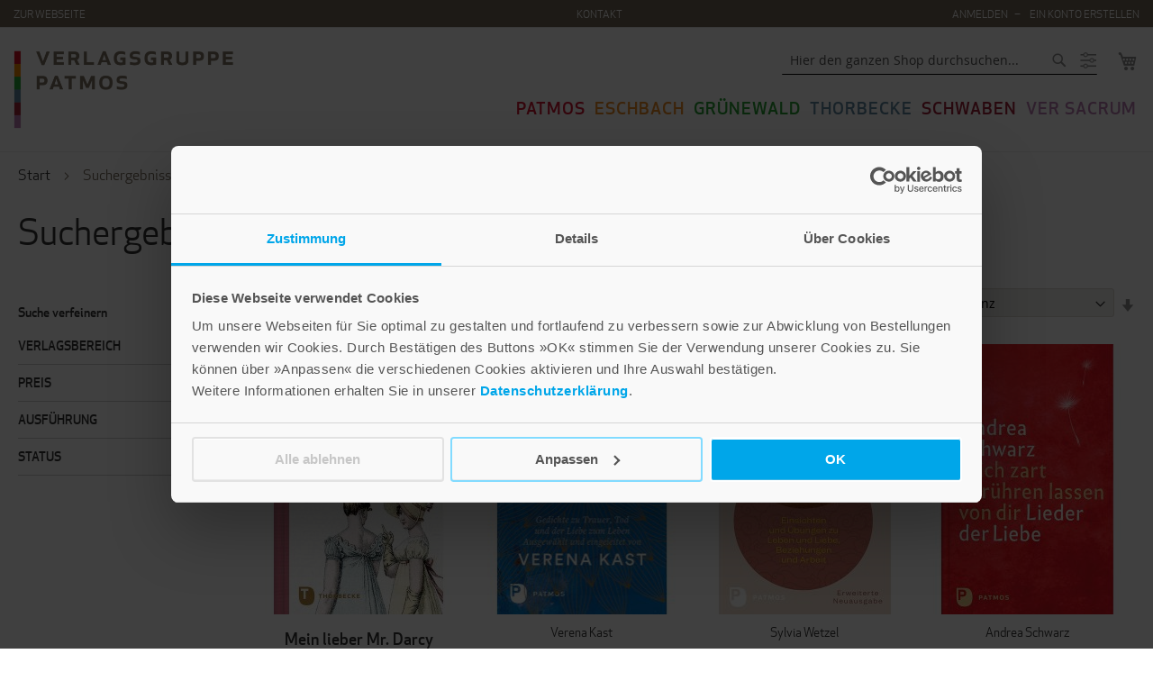

--- FILE ---
content_type: text/html; charset=UTF-8
request_url: https://shop.verlagsgruppe-patmos.de/suche/auf%20die%20liebe%20und%20das%20leben%20510619?amnoroute
body_size: 42154
content:
<!doctype html>
<html lang="de">
    <head >
        <script>
    var LOCALE = 'de\u002DDE';
    var BASE_URL = 'https\u003A\u002F\u002Fshop.verlagsgruppe\u002Dpatmos.de\u002F';
    var require = {
        'baseUrl': 'https\u003A\u002F\u002Fshop.verlagsgruppe\u002Dpatmos.de\u002Fstatic\u002Ffrontend\u002FAuw\u002Fverlagsgruppe\u002Dpatmos\u002Fde_DE'
    };</script>        <meta charset="utf-8"/>
<meta name="title" content="Suchergebnisse für: &quot;auf die liebe und das leben 510619&quot;"/>
<meta name="description" content="Bücher, Karten, Andachtsbilder und Kalender aus den Verlagen Patmos, Eschbach, Grünewald, Thorbecke, Schwaben und Ver Sacrum hier in unserem Online-Shop."/>
<meta name="robots" content="NOINDEX,FOLLOW"/>
<meta name="viewport" content="width=device-width, initial-scale=1"/>
<meta name="format-detection" content="telephone=no"/>
<title>Suchergebnisse für: &quot;auf die liebe und das leben 510619&quot;</title>
<link  rel="stylesheet" type="text/css"  media="all" href="https://shop.verlagsgruppe-patmos.de/static/frontend/Auw/verlagsgruppe-patmos/de_DE/mage/calendar.css" />
<link  rel="stylesheet" type="text/css"  media="all" href="https://shop.verlagsgruppe-patmos.de/static/frontend/Auw/verlagsgruppe-patmos/de_DE/css/styles-m.css" />
<link  rel="stylesheet" type="text/css"  media="all" href="https://shop.verlagsgruppe-patmos.de/static/frontend/Auw/verlagsgruppe-patmos/de_DE/css/store.css" />
<link  rel="stylesheet" type="text/css"  media="all" href="https://shop.verlagsgruppe-patmos.de/static/frontend/Auw/verlagsgruppe-patmos/de_DE/Amasty_Affiliate/css/default.css" />
<link  rel="stylesheet" type="text/css"  media="all" href="https://shop.verlagsgruppe-patmos.de/static/frontend/Auw/verlagsgruppe-patmos/de_DE/Amasty_Base/vendor/slick/amslick.min.css" />
<link  rel="stylesheet" type="text/css"  media="all" href="https://shop.verlagsgruppe-patmos.de/static/frontend/Auw/verlagsgruppe-patmos/de_DE/Auw_Sidebar/css/module.css" />
<link  rel="stylesheet" type="text/css"  media="screen and (min-width: 768px)" href="https://shop.verlagsgruppe-patmos.de/static/frontend/Auw/verlagsgruppe-patmos/de_DE/css/styles-l.css" />
<link  rel="stylesheet" type="text/css"  media="print" href="https://shop.verlagsgruppe-patmos.de/static/frontend/Auw/verlagsgruppe-patmos/de_DE/css/print.css" />
<link  rel="stylesheet" type="text/css"  media="all" href="https://maxcdn.bootstrapcdn.com/font-awesome/4.5.0/css/font-awesome.min.css" />
<script  type="text/javascript"  src="https://shop.verlagsgruppe-patmos.de/static/frontend/Auw/verlagsgruppe-patmos/de_DE/requirejs/require.js"></script>
<script  type="text/javascript"  src="https://shop.verlagsgruppe-patmos.de/static/frontend/Auw/verlagsgruppe-patmos/de_DE/mage/requirejs/mixins.js"></script>
<script  type="text/javascript"  src="https://shop.verlagsgruppe-patmos.de/static/frontend/Auw/verlagsgruppe-patmos/de_DE/requirejs-config.js"></script>
<link rel="preload" as="font" crossorigin="anonymous" href="https://shop.verlagsgruppe-patmos.de/static/frontend/Auw/verlagsgruppe-patmos/de_DE/fonts/opensans/light/opensans-300.woff2" />
<link rel="preload" as="font" crossorigin="anonymous" href="https://shop.verlagsgruppe-patmos.de/static/frontend/Auw/verlagsgruppe-patmos/de_DE/fonts/opensans/regular/opensans-400.woff2" />
<link rel="preload" as="font" crossorigin="anonymous" href="https://shop.verlagsgruppe-patmos.de/static/frontend/Auw/verlagsgruppe-patmos/de_DE/fonts/opensans/semibold/opensans-600.woff2" />
<link rel="preload" as="font" crossorigin="anonymous" href="https://shop.verlagsgruppe-patmos.de/static/frontend/Auw/verlagsgruppe-patmos/de_DE/fonts/opensans/bold/opensans-700.woff2" />
<link rel="preload" as="font" crossorigin="anonymous" href="https://shop.verlagsgruppe-patmos.de/static/frontend/Auw/verlagsgruppe-patmos/de_DE/fonts/Luma-Icons.woff2" />
<link  rel="apple-touch-icon" sizes="180×180" href="https://shop.verlagsgruppe-patmos.de/static/frontend/Auw/verlagsgruppe-patmos/de_DE/Magento_Theme/icons/apple-touch-icon.png" />
<link  rel="icon" type="image/x-icon" href="https://shop.verlagsgruppe-patmos.de/media/favicon/stores/1/favicon.ico" />
<link  rel="shortcut icon" type="image/x-icon" href="https://shop.verlagsgruppe-patmos.de/media/favicon/stores/1/favicon.ico" />
 <meta property="og:image" content="https://www.verlagsgruppe-patmos.de/typo3conf/ext/auw_config/Resources/Public/Img/facebook.png">
<!--PzDOdYRUFAsN0LnmxQ7GLEJGwLHLqbHz-->
<script id="Cookiebot" src="https://consent.cookiebot.com/uc.js" data-cbid="d8247303-844a-46cf-b799-a89d09549dfd" type="text/javascript" async src_type="url"></script>

<script async src="https://www.googletagmanager.com/gtag/js?id=G-9H563H33HW" data-cookieconsent="statistics"></script>
<script type="text/plain" data-cookieconsent="statistics">
  window.dataLayer = window.dataLayer || [];
  function gtag(){dataLayer.push(arguments);}
  gtag('js', new Date());

  gtag('config', 'G-9H563H33HW');
</script>

	<!-- Hotjar Tracking Code for Site 5237934-->
	<script>
		(function(h,o,t,j,a,r){
			h.hj=h.hj||function(){(h.hj.q=h.hj.q||[]).push(arguments)};
			h._hjSettings={hjid:5237934,hjsv:6};
			a=o.getElementsByTagName('head')[0];
			r=o.createElement('script');r.async=1;
			r.src=t+h._hjSettings.hjid+j+h._hjSettings.hjsv;
			a.appendChild(r);
		})(window,document,'https://static.hotjar.com/c/hotjar-','.js?sv=');
	</script>
<script async src="https://www.googletagmanager.com/gtm.js?id=GTM-KNLTNN22"></script>
                <script>
        window.getWpGA4Cookie = function(name) {
            match = document.cookie.match(new RegExp(name + '=([^;]+)'));
            if (match) return decodeURIComponent(match[1].replace(/\+/g, ' ')) ;
        };

        window.dataLayer = window.dataLayer || [];
                var dl4Objects = [{"pageName":"Suchergebnisse f\u00fcr: \"auf die liebe und das leben 510619\"","pageType":"searchresults","ecommerce":{"items":[{"item_name":"Mein lieber Mr. Darcy","affiliation":"Verlagsgruppe Patmos - Verlagsgruppe Patmos Shop - Default Store View","item_id":"27967","price":12,"item_category":"Thorbecke","item_category2":"Lebensart","item_category3":"Zum Verschenken sch\u00f6n","item_list_name":"Search Result","item_list_id":"search_result","index":1},{"item_name":"Diese vor\u00fcberrauschende blaue einzige Welt","affiliation":"Verlagsgruppe Patmos - Verlagsgruppe Patmos Shop - Default Store View","item_id":"26053","price":18,"item_category":"Patmos","item_category2":"Tod & Trauer","item_category3":"F\u00fcr Trauernde","item_list_name":"Search Result","item_list_id":"search_result","index":2},{"item_name":"Hoch wie der Himmel, tief wie die Erde","affiliation":"Verlagsgruppe Patmos - Verlagsgruppe Patmos Shop - Default Store View","item_id":"32664","price":24,"item_category":"Patmos","item_category2":"Religion & Spiritualit\u00e4t","item_category3":"Spiritualit\u00e4t","item_category4":"\u00d6stliche Weisheit","item_list_name":"Search Result","item_list_id":"search_result","index":3},{"item_name":"Mich zart ber\u00fchren lassen von dir","affiliation":"Verlagsgruppe Patmos - Verlagsgruppe Patmos Shop - Default Store View","item_id":"33801","price":16,"item_category":"Patmos","item_category2":"Religion & Spiritualit\u00e4t","item_category3":"Spiritualit\u00e4t","item_category4":"Christlich leben","item_list_name":"Search Result","item_list_id":"search_result","index":4},{"item_name":"Wenn die Liebe dir winkt, so folge ihr","affiliation":"Verlagsgruppe Patmos - Verlagsgruppe Patmos Shop - Default Store View","item_id":"25701","price":2.5,"item_category":"Patmos","item_category2":"Religion & Spiritualit\u00e4t","item_category3":"Spiritualit\u00e4t","item_category4":"Khalil Gibran","item_list_name":"Search Result","item_list_id":"search_result","index":5},{"item_name":"Klug wird niemand von allein","affiliation":"Verlagsgruppe Patmos - Verlagsgruppe Patmos Shop - Default Store View","item_id":"25634","price":14.99,"item_category":"Patmos","item_category2":"Psychologie & Lebensgestaltung","item_category3":"Eltern & Kinder","item_category4":"Erziehungsfragen","item_list_name":"Search Result","item_list_id":"search_result","index":6},{"item_name":"Wenn er mich doch k\u00fcsste...","affiliation":"Verlagsgruppe Patmos - Verlagsgruppe Patmos Shop - Default Store View","item_id":"25805","price":17.99,"item_category":"Patmos","item_category2":"Religion & Spiritualit\u00e4t","item_category3":"Spiritualit\u00e4t","item_category4":"B\u00fccher zum Schenken","item_list_name":"Search Result","item_list_id":"search_result","index":7},{"item_name":"Heute ist ein ganz besonderer Tag","affiliation":"Verlagsgruppe Patmos - Verlagsgruppe Patmos Shop - Default Store View","item_id":"32560","price":4.5,"item_category":"Eschbach","item_category2":"B\u00fccher","item_category3":"Geschenkhefte","item_category4":"Hefte","item_list_name":"Search Result","item_list_id":"search_result","index":8},{"item_name":"Gl\u00fcck und Glitzer w\u00fcnsch ich dir","affiliation":"Verlagsgruppe Patmos - Verlagsgruppe Patmos Shop - Default Store View","item_id":"34656","price":4,"item_category":"Eschbach","item_category2":"B\u00fccher","item_category3":"Geschenkhefte","item_category4":"Herzensw\u00fcnsche","item_list_name":"Search Result","item_list_id":"search_result","index":9},{"item_name":"Geborgen im Leben","affiliation":"Verlagsgruppe Patmos - Verlagsgruppe Patmos Shop - Default Store View","item_id":"34962","price":4,"item_category":"Eschbach","item_category2":"B\u00fccher","item_category3":"Geschenkhefte","item_category4":"Herzensw\u00fcnsche","item_list_name":"Search Result","item_list_id":"search_result","index":10},{"item_name":"Paare","affiliation":"Verlagsgruppe Patmos - Verlagsgruppe Patmos Shop - Default Store View","item_id":"26116","price":20,"item_category":"Patmos","item_category2":"Psychologie & Lebensgestaltung","item_category3":"Psychologisches Sachbuch","item_list_name":"Search Result","item_list_id":"search_result","index":11},{"item_name":"Superfood-Cookies","affiliation":"Verlagsgruppe Patmos - Verlagsgruppe Patmos Shop - Default Store View","item_id":"27793","price":12.99,"item_category":"Thorbecke","item_category2":"Lebensart","item_category3":"Gesundheit","item_list_name":"Search Result","item_list_id":"search_result","index":12},{"item_name":"Ein Hoch auf Eure Liebe","affiliation":"Verlagsgruppe Patmos - Verlagsgruppe Patmos Shop - Default Store View","item_id":"30262","price":4.5,"item_category":"Eschbach","item_category2":"B\u00fccher","item_category3":"Geschenkhefte","item_category4":"Hefte","item_list_name":"Search Result","item_list_id":"search_result","index":13},{"item_name":"Kleines Wunder, das bist du","affiliation":"Verlagsgruppe Patmos - Verlagsgruppe Patmos Shop - Default Store View","item_id":"34326","price":4.5,"item_category":"Eschbach","item_category2":"B\u00fccher","item_category3":"Geschenkhefte","item_category4":"Hefte","item_list_name":"Search Result","item_list_id":"search_result","index":14},{"item_name":"Seerosenblatt","affiliation":"Verlagsgruppe Patmos - Verlagsgruppe Patmos Shop - Default Store View","item_id":"34829","price":2.6,"item_category":"Eschbach","item_category2":"Karten","item_category3":"Textkarten B6","item_list_name":"Search Result","item_list_id":"search_result","index":15},{"item_name":"Sp\u00e4ter Sturm","affiliation":"Verlagsgruppe Patmos - Verlagsgruppe Patmos Shop - Default Store View","item_id":"34449","price":20,"item_category":"Patmos","item_category2":"Religion & Spiritualit\u00e4t","item_category3":"Gesellschaft & Religionen","item_list_name":"Search Result","item_list_id":"search_result","index":16},{"item_name":"Dem Himmel entgegenwachsen","affiliation":"Verlagsgruppe Patmos - Verlagsgruppe Patmos Shop - Default Store View","item_id":"34455","price":14,"item_category":"Patmos","item_category2":"Religion & Spiritualit\u00e4t","item_category3":"Spiritualit\u00e4t","item_category4":"Christlich leben","item_list_name":"Search Result","item_list_id":"search_result","index":17},{"item_name":"Abschied als Anfang","affiliation":"Verlagsgruppe Patmos - Verlagsgruppe Patmos Shop - Default Store View","item_id":"34090","price":19,"item_category":"Patmos","item_category2":"Psychologie & Lebensgestaltung","item_category3":"Psychologisches Sachbuch","item_list_name":"Search Result","item_list_id":"search_result","index":18},{"item_name":"Kardinal Jean Jouffroy (\u2020 1473)","affiliation":"Verlagsgruppe Patmos - Verlagsgruppe Patmos Shop - Default Store View","item_id":"27038","price":55.22,"item_category":"Thorbecke","item_category2":"Geschichte Fachbuch","item_category3":"Beitr\u00e4ge zur Geschichte und Quellenkunde des Mittelalters","item_list_name":"Search Result","item_list_id":"search_result","index":19},{"item_name":"Jeder Tag ist dir geschenkt","affiliation":"Verlagsgruppe Patmos - Verlagsgruppe Patmos Shop - Default Store View","item_id":"33450","price":20,"item_category":"Eschbach","item_category2":"B\u00fccher","item_category3":"Geschenkb\u00fccher","item_category4":"Pr\u00e4sente Premium","item_list_name":"Search Result","item_list_id":"search_result","index":20},{"item_name":"Ostersegen","affiliation":"Verlagsgruppe Patmos - Verlagsgruppe Patmos Shop - Default Store View","item_id":"33992","price":3.7,"item_category":"Eschbach","item_category2":"B\u00fccher","item_category3":"Geschenkhefte","item_category4":"Minis","item_list_name":"Search Result","item_list_id":"search_result","index":21},{"item_name":"Das h\u00e4lt die Seele gesund","affiliation":"Verlagsgruppe Patmos - Verlagsgruppe Patmos Shop - Default Store View","item_id":"34000","price":7.5,"item_category":"Eschbach","item_category2":"B\u00fccher","item_category3":"Geschenkb\u00fccher","item_category4":"Worte f\u00fcrs Leben ","item_list_name":"Search Result","item_list_id":"search_result","index":22},{"item_name":"Goldadern der Hoffnung","affiliation":"Verlagsgruppe Patmos - Verlagsgruppe Patmos Shop - Default Store View","item_id":"26097","price":18,"item_category":"Patmos","item_category2":"Religion & Spiritualit\u00e4t","item_category3":"Spiritualit\u00e4t","item_category4":"Christlich leben","item_list_name":"Search Result","item_list_id":"search_result","index":23},{"item_name":"Innerer Frieden \u2013 \u00e4u\u00dferer Frieden","affiliation":"Verlagsgruppe Patmos - Verlagsgruppe Patmos Shop - Default Store View","item_id":"33268","price":18,"item_category":"Patmos","item_category2":"Religion & Spiritualit\u00e4t","item_category3":"Spiritualit\u00e4t","item_category4":"\u00d6stliche Weisheit","item_list_name":"Search Result","item_list_id":"search_result","index":24}]},"event":"view_item_list"},{"event":"search","ecommerce":{"search_term":"auf die liebe und das leben 510619"}}];
        for (var i in dl4Objects) {
            window.dataLayer.push({ecommerce: null});
            window.dataLayer.push(dl4Objects[i]);
        }
                var wpGA4Cookies = ['wp_ga4_user_id','wp_ga4_customerGroup'];
        wpGA4Cookies.map(function(cookieName) {
            var cookieValue = window.getWpGA4Cookie(cookieName);
            if (cookieValue) {
                var dl4Object = {};
                dl4Object[cookieName.replace('wp_ga4_', '')] = cookieValue;
                window.dataLayer.push(dl4Object);
            }
        });
    </script>

    <!-- Google Tag Manager -->
<script>(function(w,d,s,l,i){w[l]=w[l]||[];w[l].push({'gtm.start':
new Date().getTime(),event:'gtm.js'});var f=d.getElementsByTagName(s)[0],
j=d.createElement(s),dl=l!='dataLayer'?'&l='+l:'';j.async=true;j.src=
'https://www.googletagmanager.com/gtm.js?id='+i+dl;f.parentNode.insertBefore(j,f);
})(window,document,'script','dataLayer','GTM-MLDT4J3');</script>
<!-- End Google Tag Manager -->    <script type="text/x-magento-init">
        {
            "*": {
                "Magento_PageCache/js/form-key-provider": {
                    "isPaginationCacheEnabled":
                        0                }
            }
        }
    </script>
    </head>
    <body data-container="body"
          data-mage-init='{"loaderAjax": {}, "loader": { "icon": "https://shop.verlagsgruppe-patmos.de/static/frontend/Auw/verlagsgruppe-patmos/de_DE/images/loader-2.gif"}}'
        class="no-category page-products page-with-filter amsearch-search-page catalogsearch-result-index page-layout-2columns-left" id="body">
        <!-- Google Tag Manager (noscript) -->
<noscript><iframe src="https://www.googletagmanager.com/ns.html?id=GTM-MLDT4J3"
height="0" width="0" style="display:none;visibility:hidden"></iframe></noscript>
<!-- End Google Tag Manager (noscript) -->    <canvas id="screen"></canvas>
    <div id="mageplaza-betterpopup-block" class="mageplaza-betterpopup-block"
         data-mage-init='{"mpPopup": { "dataPopup": {"url":"https:\/\/shop.verlagsgruppe-patmos.de\/betterpopup\/ajax\/success\/","isScroll":false,"afterSeconds":{"isAfterSeconds":false,"delay":0},"percentage":"50","fullScreen":{"isFullScreen":false,"bgColor":"#f1efec"},"isExitIntent":true,"isShowPopupSuccess":"0","isShowFireworks":"0","popupConfig":{"width":"700","height":"420","cookieExp":"28","delay":0,"showOnDelay":true},"srcCloseIconWhite":"https:\/\/shop.verlagsgruppe-patmos.de\/static\/frontend\/Auw\/verlagsgruppe-patmos\/de_DE\/Mageplaza_BetterPopup\/images\/icon-close-white.png"}}}'>
        <div id="bio_ep" style="background-color: #f1efec; display:none">
            <div class="mageplaza-betterpopup-content">
                <div id="bio_ep_close" aria-label="Close">
                    <img src="https://shop.verlagsgruppe-patmos.de/static/frontend/Auw/verlagsgruppe-patmos/de_DE/Mageplaza_BetterPopup/images/icon-close.png" alt="Close"/>
                </div>
                <div id="bio_ep_content" class="better-popup-content"
                     style="color: #000222">
                    <div id="mp-popup-template3">
    <div class="tmp3-img-content">
    </div>
    <div class="tmp3-text-content">
        <div class="tmp3-title">»Lebe gut« Newsletter</div>

<div class="tmp3-text mppopup-text mb1">
Abonnieren Sie unseren Newsletter »Lebe gut« und erhalten Sie Tipps und Inspirationen für ein rundum gutes Leben, leckere Rezeptideen und Geschichten zum Vor- und Selberlesen.  Außerdem halten wir Sie über unsere Neuerscheinungen auf dem Laufenden.
</div>

<div id="rmOrganism">
  <div class="rmEmbed rmLayout--vertical rmBase">
    <div data-page-type="formSubscribe" class="rmBase__body rmSubscription">
      <form method="post" action="https://t7f965245.emailsys1a.net/197/2337/03fcaad6ec/subscribe/form.html?_g=1740398675" class="rmBase__content">
        <div class="rmBase__container">
          <div class="rmBase__section">
            <div class="rmBase__el rmBase__el--input rmBase__el--label-pos-left" data-field="email">
              <label for="email" class="rmBase__compLabel rmBase__compLabel--hideable">
                E-Mail
              </label>
              <div class="rmBase__compContainer">
                <input type="text" name="email" id="email" placeholder="" value="" class="rmBase__comp--input comp__input">
                <div class="rmBase__compError"></div>
              </div>
            </div>
            <div class="rmBase__el rmBase__el--cta">
              <button type="submit" class="rmBase__comp--cta">
                Anmelden
              </button>
            </div>
          </div>
        </div>
      </form>
    </div>
    <div data-page-type="pageSubscribeSuccess" class="rmBase__body rmSubscription hidden">
      <div class="rmBase__content">
        <div class="rmBase__container">
          <div class="rmBase__section">
            <div class="rmBase__el rmBase__el--text">
              <div class="rmBase__comp--text">
                Vielen Dank für Ihre Anmeldung!
                <br>
                <br>
                Eine E-Mail mit einem Aktivierungslink wurde an Ihre E-Mail-Adresse geschickt!
    <!-- this linebreak is important, don't remove it! this will force trailing linebreaks to be displayed -->
                <br>
              </div>
            </div>
          </div>
        </div>
      </div>
    </div>
  </div>
</div>

        <div class="tmp3-text mppopup-text fs14">Ja, ich möchte den kostenlosen Newsletter »Lebe gut« abonnieren und stimme der Nutzung meiner Kontaktdaten für E-Mail-Marketing durch die Verlagsgruppe Patmos zu. Den Newsletter kann ich jederzeit abbestellen. Ich bin einverstanden, dass mein personenbezogenes Nutzungsverhalten im Newsletter erfasst und ausgewertet wird, um Inhalte besser auf meine Interessen auszurichten. <br>Details stehen in den <a href="https://www.verlagsgruppe-patmos.de/datenschutz" target="_blank">Datenschutzhinweisen</a>.</div>
    </div>
</div>

<style>

	.mppopup-text
	{
		font-size: 15px;
	}

.mppopup-text.mb1
	{
                margin-top:1.5rem;
	}

	.mppopup-text.fs14
	{
		font-size: 13px;
	}

        .rmBody.rmBody--embed {
        background: #f1efec;
    }
    #rmOrganism .rmBase {
        background: #f1efec;
        color: #666666;
        font-family: 'Apex New', Helvetica, system-ui, sans-serif;
    }
    #rmOrganism .rmBase__comp--textlink {
        color: #b5b7b4;
    }
    #rmOrganism .rmBase__comp--link {
        color: #b5b7b4;
    }
    #rmOrganism .rmBase__comp--button {
		background: #97897a;
		  font-size: 12px;
		  font-weight: 600;
		  text-transform: uppercase;
		  letter-spacing: 0.5px;
		  border-radius: 4px;
		  height: 33px;
		  color:#fff;
    }
    #rmOrganism .rmBase__comp--cta {
		background: #97897a;
		  font-size: 12px;
		  font-weight: 600;
		  text-transform: uppercase;
		  letter-spacing: 0.5px;
		  border-radius: 4px;
		  height: 33px;
		  color:#fff;
    }
    #rmOrganism .rmBase__compError {
        color: #FFFFFF;
        background-color: #FF0000;
    }
        #rmOrganism .rmSubscription {
        background: #f1efec;
        color: #666666;
        font-family: 'Apex New', Helvetica, system-ui, sans-serif;
    }
    #rmOrganism .rmSubscription .rmBase__el {
        font-size: 11px;
        margin-bottom: 1em;
    }
    #rmOrganism .rmSubscription .rmBase__el--logo {
        text-align: left;
    }
    #rmOrganism .rmSubscription .rmBase__el--heading {
        margin-bottom: 0px;
        text-align: left;
    }
    #rmOrganism .rmSubscription .rmBase__el--text {
        margin-bottom: 0px;
        text-align: left;
    }
    #rmOrganism .rmSubscription .rmBase__el--link {
        text-align: left;
    }
    #rmOrganism .rmSubscription .rmBase__el--captcha {
        text-align: left;
    }
    #rmOrganism .rmSubscription .rmBase__el--cta {
        align-items: flex-end
    }
    #rmOrganism .rmSubscription .rmBase__el--legal-notice {
        text-align: left;
    }
    #rmOrganism .rmSubscription .rmBase__comp--heading {
        color: #021C1E;
        font-size: 36px;
        line-height: 45px;
    }
    #rmOrganism .rmSubscription .rmBase__comp--text {
        font-size: 11px;
        line-height: 17px;
    }
    #rmOrganism .rmSubscription .rmBase__compLabel {
        color: #666666;
    }
    #rmOrganism .rmSubscription .rmBase__comp--cta {
        font-size: 11px;
    }
    #rmOrganism .rmPopup__close {
        font-family: 'Verdana', Geneva, sans-serif;
    }
    #rmOrganism .rmPopup__backdrop {
        background: #303233;
        opacity: 0.6;
    }
        #rmOrganism .rmPage {
        background: #f9f6f8;
        color: #666666;
        font-family: 'Apex New', Helvetica, system-ui, sans-serif;
    }
    #rmOrganism .rmPage .rmBase__comp--heading {
        color: #021C1E;
    }
    #rmOrganism .rmPage .rmBase__compLabel {
        color: #666666;
    }
	
    .rmBody{margin:0;padding:0}#rmOrganism{box-sizing:border-box}#rmOrganism *{color:currentColor;border:0;font-size:100%;font:inherit;margin:0;outline:none;padding:0;vertical-align:baseline}#rmOrganism *,#rmOrganism :after,#rmOrganism :before{box-sizing:inherit}#rmOrganism button::-moz-focus-inner,#rmOrganism input::-moz-focus-inner{border:0;padding:0}#rmOrganism input[type=email],#rmOrganism input[type=password],#rmOrganism input[type=text],#rmOrganism textarea{-webkit-appearance:none}#rmOrganism .hidden{display:none!important}#rmOrganism .rmPopup__container{bottom:0;display:none;left:0;overflow:hidden;pointer-events:none;position:fixed;right:0;top:0;z-index:1000}#rmOrganism .rmPopup__container.rmPopup--show{display:flex}#rmOrganism .rmPopup__container .rmPopup__backdrop{display:block;height:100%;left:0;pointer-events:auto;position:absolute;top:0;width:100%}#rmOrganism .rmPopup__container .rmPopup{overflow:hidden;pointer-events:auto}#rmOrganism .rmPopup__container .rmPopup .rmPopup__close{align-items:center;background:rgba(0,0,0,.6);border-radius:100%;color:#fff;cursor:pointer;display:flex;flex-direction:column;font-family:Arial,Helvetica,sans-serif;font-size:20px;font-weight:700;height:1.6em;justify-content:center;line-height:1;position:absolute;right:2px;text-align:center;top:2px;width:1.6em;z-index:100}#rmOrganism .rmPopup__container .rmPopup.rmPopup--modal{border-radius:1em 1em 0 0;max-height:90%;overflow:hidden;position:absolute;bottom:0;left:50%;transform:translate(-50%);width:98%}@media screen and (min-width:768px){#rmOrganism .rmPopup__container .rmPopup.rmPopup--modal{border-radius:1em;box-shadow:0 0 1em rgba(0,0,0,.25);bottom:auto;top:5%;width:calc(100% - 2em)}}#rmOrganism .rmPopup__container .rmPopup.rmPopup--sidebar{border-radius:1em 0 0 0;box-shadow:0 0 1em rgba(0,0,0,.25);max-height:calc(100% - 1em);overflow:hidden;position:absolute;right:0;bottom:0;width:calc(100% - 1em)}#rmOrganism .rmPopup__container .rmPopup.rmPopup--banner{box-shadow:0 0 1em rgba(0,0,0,.15);overflow:hidden;position:absolute;left:0;width:100%}#rmOrganism .rmPopup__container .rmPopup.rmPopup--banner.rmLayout--banner-top{top:0}#rmOrganism .rmPopup__container .rmPopup.rmPopup--banner.rmLayout--banner-bottom{bottom:0}#rmOrganism .rmBase__el .comp__input,#rmOrganism .rmBase__el .comp__select{background:#fff;border:none;border-radius:.25em;box-shadow:inset 0 2px 1px rgba(0,0,0,.05),inset 0 0 0 1px rgba(0,0,0,.2);color:#666;font-family:inherit;font-size:1em;font-weight:400;height:2.5em;line-height:1.5;margin:0;outline:none;padding:.5em;vertical-align:top;width:100%}#rmOrganism .rmBase__el .comp__input:focus,#rmOrganism .rmBase__el .comp__select:focus{box-shadow:inset 0 2px 1px rgba(0,0,0,.05),inset 0 0 0 1px rgba(0,0,0,.5);color:#666;outline:none}#rmOrganism .rmBase__el .comp__input::placeholder{color:currentColor!important;opacity:1!important}#rmOrganism .rmBase__el.rmBase__el--has-error .rmBase__compError{display:inline-block}#rmOrganism .rmBase__el--title .rmBase__comp--titleInput{margin-top:1em}#rmOrganism .rmBase__el--image{margin:0!important}#rmOrganism .rmBase__comp--image{background:no-repeat 50%;height:100%;position:relative;width:100%}#rmOrganism .rmBase__comp--image.image--fit{background-size:cover}#rmOrganism .rmBase__comp--image .image__link{display:block;height:100%;width:100%}#rmOrganism .rmBase__comp--logo{border:none;display:inline-block;height:auto;max-width:100%;vertical-align:top}#rmOrganism .rmBase__comp--logolink{display:inline-block}#rmOrganism .rmBase__comp--cta{cursor:pointer;display:inline-block;font-family:inherit;line-height:1.5;font-weight:700;text-align:center;padding:.5em 1.5em}#rmOrganism .rmBase__comp--button,#rmOrganism .rmBase__comp--link{cursor:pointer;display:inline-block;line-height:1.5;text-decoration:none}#rmOrganism .rmBase__comp--link{font-weight:400;padding:.5em 0}#rmOrganism .rmBase__comp--link:hover{text-decoration:underline}#rmOrganism .rmBase__comp--button{font-weight:700;padding:.5em 1em}#rmOrganism .rmBase__comp--textlink{cursor:pointer;font-weight:400;text-decoration:none}#rmOrganism .rmBase__comp--textlink:hover{text-decoration:underline}#rmOrganism .rmBase__comp--captcha{display:inline-block;max-width:100%;overflow:hidden;text-align:left;vertical-align:top}#rmOrganism .rmBase__comp--coupon{border:2px dashed;display:inline-block;line-height:1.5;padding:.75em 2.25em}#rmOrganism .rmBase__comp--birthday{display:flex}#rmOrganism .rmBase__comp--birthday .comp__select{flex-grow:1;min-width:1%}#rmOrganism .rmBase__comp--birthday .comp__select:not(:first-child){margin-left:1em}#rmOrganism .rmBase__comp--privacy{align-items:center;display:flex}#rmOrganism .rmBase__comp--privacy .privacy__visual{flex-shrink:0;font-size:16px;height:4em;margin-right:1em;width:4em}#rmOrganism .rmBase__comp--privacy .privacy__text{font-size:11px;line-height:1.4;text-align:left}#rmOrganism .rmBase__comp--privacy .privacy__text a{color:currentColor;text-decoration:underline}#rmOrganism .rmBase__comp--checkbox .vFormCheckbox,#rmOrganism .rmBase__comp--radio .vFormCheckbox{align-items:flex-start;display:inline-flex}#rmOrganism .rmBase__comp--checkbox .vFormCheckbox .vFormCheckbox__indicator,#rmOrganism .rmBase__comp--radio .vFormCheckbox .vFormCheckbox__indicator{background:#fff;border:1px solid #ccc;border-radius:.125em;color:#666;cursor:pointer;display:inline-block;flex-shrink:0;font-size:1.25em;height:1em;line-height:0;position:relative;vertical-align:top;width:1em}#rmOrganism .rmBase__comp--checkbox .vFormCheckbox .vFormCheckbox__input,#rmOrganism .rmBase__comp--radio .vFormCheckbox .vFormCheckbox__input{display:none;left:0;opacity:0;position:absolute;top:0}#rmOrganism .rmBase__comp--checkbox .vFormCheckbox .vFormCheckbox__input:checked~.vFormCheckbox__indicator:after,#rmOrganism .rmBase__comp--radio .vFormCheckbox .vFormCheckbox__input:checked~.vFormCheckbox__indicator:after{background:url("data:image/svg+xml;charset=utf-8,%3Csvg xmlns='http://www.w3.org/2000/svg' viewBox='0 0 20 20' width='10' height='10'%3E%3Cpath fill='%23333' d='M19.4 2.6c-.8-.8-2-.8-2.8 0L6.4 12.8l-3-3.1c-.8-.8-2-.8-2.8 0-.8.8-.8 2 0 2.8L5.1 17c.8.8 2 .8 2.8 0l1.4-1.4L19.4 5.4c.8-.8.8-2 0-2.8z'/%3E%3C/svg%3E") no-repeat 50%;content:"";display:block;height:.75em;left:50%;margin:-.375em 0 0 -.375em;position:absolute;top:50%;width:.75em}#rmOrganism .rmBase__comp--checkbox .vFormCheckbox .vFormCheckbox__label,#rmOrganism .rmBase__comp--radio .vFormCheckbox .vFormCheckbox__label{font-size:1em;line-height:1.25;margin:0}#rmOrganism .rmBase__comp--checkbox .vFormCheckbox .vFormCheckbox__indicator~.vFormCheckbox__label,#rmOrganism .rmBase__comp--radio .vFormCheckbox .vFormCheckbox__indicator~.vFormCheckbox__label{margin:0 0 0 .75em}#rmOrganism .rmBase__comp--checkbox .vFormCheckbox:hover .vFormCheckbox__indicator,#rmOrganism .rmBase__comp--radio .vFormCheckbox:hover .vFormCheckbox__indicator{border-color:#666}#rmOrganism .rmBase__comp--checkbox{font-size:1em;line-height:1.25}#rmOrganism .rmBase__comp--radio{padding-top:.625em}#rmOrganism .rmBase__comp--radio .vFormRadio__group--inline,#rmOrganism .rmBase__comp--radio .vFormRadio__group--stacked{display:inline-flex;flex-direction:row;flex-wrap:wrap}#rmOrganism .rmBase__comp--radio .vFormRadio__group--stacked{flex-direction:column}#rmOrganism .rmBase__comp--radio .vFormRadio{align-items:flex-start;display:inline-flex;vertical-align:top}#rmOrganism .rmBase__comp--radio .vFormRadio .vFormRadio__indicator{background:#fff;border:1px solid #ccc;border-radius:100%;color:#666;cursor:pointer;display:inline-block;flex-shrink:0;font-size:1.25em;height:1em;position:relative;vertical-align:top;width:1em}#rmOrganism .rmBase__comp--radio .vFormRadio .vFormRadio__input{display:none;left:0;opacity:0;position:absolute;top:0}#rmOrganism .rmBase__comp--radio .vFormRadio .vFormRadio__input:checked~.vFormRadio__indicator:after{background:currentColor;border-radius:100%;content:"";display:block;height:.5em;left:50%;margin:-.25em 0 0 -.25em;position:absolute;top:50%;width:.5em}#rmOrganism .rmBase__comp--radio .vFormRadio .vFormRadio__label{font-size:1em;line-height:1.25;margin:0 0 0 .75em}#rmOrganism .rmBase__comp--radio .vFormRadio:hover .vFormRadio__indicator{border-color:#666}#rmOrganism .rmBase__comp--radio .vFormRadio--inline{display:inline-flex}#rmOrganism .rmBase__comp--radio .vFormRadio--inline:not(:first-child){margin-left:1em}#rmOrganism .rmBase__comp--radio .vFormRadio--stacked{display:flex}#rmOrganism .rmBase__comp--radio .vFormRadio--stacked:not(:first-child){margin-top:.5em}#rmOrganism .rmBase__compError{border-radius:3px;display:none;font-size:12px;font-weight:700;line-height:1.5;margin-top:2px;padding:1px 5px}#rmOrganism .rmBase__compError--radio{margin-top:.5em}#rmOrganism .rmBase__comp--legal-noticeDivider{background:currentColor;border:none;color:inherit;display:inline-block;font-size:1em;height:2px;line-height:0;margin-bottom:1em;opacity:.25;overflow:hidden;width:10em}#rmOrganism .rmBase__comp--legal-notice{font-size:11px;line-height:1.4}@media screen and (min-width:480px){#rmOrganism .rmSubscription .rmBase__el.rmBase__el--label-pos-left{display:flex}#rmOrganism .rmSubscription .rmBase__el.rmBase__el--label-pos-left .rmBase__compLabel{flex-basis:30%;flex-shrink:0;hyphens:auto;margin:0;max-width:30%;padding:.625em .5em 0 0}#rmOrganism .rmSubscription .rmBase__el.rmBase__el--label-pos-left .rmBase__compContainer{flex-grow:1}}#rmOrganism .rmLayout--vertical.rmBase{display:flex;flex-direction:column;max-width:480px}@media screen and (min-width:768px){#rmOrganism .rmLayout--vertical.rmBase .rmBase__container{padding:2em}}#rmOrganism .rmLayout--vertical.rmBase.rmLayout--vertical-image-top .rmBase__el--image{flex-shrink:0;height:100px}@media screen and (min-width:768px){#rmOrganism .rmLayout--vertical.rmBase.rmLayout--vertical-image-top .rmBase__el--image{height:140px}}#rmOrganism .rmLayout--vertical.rmBase.rmLayout--vertical-image-right{max-width:640px}#rmOrganism .rmLayout--vertical.rmBase.rmLayout--vertical-image-right .rmBase__el--image{flex-shrink:0;height:100px}@media screen and (min-width:768px){#rmOrganism .rmLayout--vertical.rmBase.rmLayout--vertical-image-right .rmBase__body{flex-direction:row}#rmOrganism .rmLayout--vertical.rmBase.rmLayout--vertical-image-right .rmBase__el--image{flex-basis:0px;flex-grow:1;height:auto;order:10}#rmOrganism .rmLayout--vertical.rmBase.rmLayout--vertical-image-right .rmBase__content{flex-basis:80%;flex-grow:1;flex-shrink:0;max-width:400px}}#rmOrganism .rmLayout--vertical.rmBase.rmLayout--vertical-image-bottom .rmBase__el--image{flex-shrink:0;height:100px;order:10}@media screen and (min-width:768px){#rmOrganism .rmLayout--vertical.rmBase.rmLayout--vertical-image-bottom .rmBase__el--image{height:140px}}#rmOrganism .rmLayout--vertical.rmBase.rmLayout--vertical-image-left{max-width:640px}#rmOrganism .rmLayout--vertical.rmBase.rmLayout--vertical-image-left .rmBase__el--image{flex-shrink:0;height:100px}@media screen and (min-width:768px){#rmOrganism .rmLayout--vertical.rmBase.rmLayout--vertical-image-left .rmBase__body{flex-direction:row}#rmOrganism .rmLayout--vertical.rmBase.rmLayout--vertical-image-left .rmBase__el--image{flex-basis:0px;flex-grow:1;height:auto}#rmOrganism .rmLayout--vertical.rmBase.rmLayout--vertical-image-left .rmBase__content{flex-basis:80%;flex-grow:1;flex-shrink:0;max-width:400px}}#rmOrganism .rmLayout--horizontal.rmBase{display:flex;flex-direction:column;max-width:640px}@media screen and (min-width:768px){#rmOrganism .rmLayout--horizontal.rmBase .rmBase__container{padding:2em}#rmOrganism .rmLayout--horizontal.rmBase .rmBase__section{display:flex;flex-direction:row}#rmOrganism .rmLayout--horizontal.rmBase .rmBase__section .rmBase__el{flex-basis:0px;flex-grow:1;margin-right:1em}#rmOrganism .rmLayout--horizontal.rmBase .rmBase__section .rmBase__el:last-child{margin-right:0}#rmOrganism .rmLayout--horizontal.rmBase .rmBase__section .rmBase__el--cta:not(:only-child),#rmOrganism .rmLayout--horizontal.rmBase .rmBase__section .rmBase__el--link:not(:only-child){flex-basis:auto;flex-grow:0;flex-shrink:0}#rmOrganism .rmLayout--horizontal.rmBase .rmBase__section .rmBase__el--label-pos-top~.rmBase__el--cta:not(:only-child),#rmOrganism .rmLayout--horizontal.rmBase .rmBase__section .rmBase__el--label-pos-top~.rmBase__el--link:not(:only-child){align-self:flex-end}#rmOrganism .rmLayout--horizontal.rmBase .rmBase__section:last-child .rmBase__el{margin-bottom:0}}#rmOrganism .rmLayout--horizontal.rmBase.rmLayout--horizontal-image-right{max-width:800px}#rmOrganism .rmLayout--horizontal.rmBase.rmLayout--horizontal-image-right .rmBase__el--image{flex-shrink:0;height:100px}@media screen and (min-width:768px){#rmOrganism .rmLayout--horizontal.rmBase.rmLayout--horizontal-image-right .rmBase__body{flex-direction:row}#rmOrganism .rmLayout--horizontal.rmBase.rmLayout--horizontal-image-right .rmBase__el--image{flex-basis:0px;flex-grow:1;height:auto;order:10}#rmOrganism .rmLayout--horizontal.rmBase.rmLayout--horizontal-image-right .rmBase__content{flex-basis:90%;flex-grow:1;flex-shrink:0;max-width:640px}}#rmOrganism .rmLayout--horizontal.rmBase.rmLayout--horizontal-image-left{max-width:800px}#rmOrganism .rmLayout--horizontal.rmBase.rmLayout--horizontal-image-left .rmBase__el--image{flex-shrink:0;height:100px}@media screen and (min-width:768px){#rmOrganism .rmLayout--horizontal.rmBase.rmLayout--horizontal-image-left .rmBase__body{flex-direction:row}#rmOrganism .rmLayout--horizontal.rmBase.rmLayout--horizontal-image-left .rmBase__el--image{flex-basis:0px;flex-grow:1;height:auto}#rmOrganism .rmLayout--horizontal.rmBase.rmLayout--horizontal-image-left .rmBase__content{flex-basis:90%;flex-grow:1;flex-shrink:0;max-width:640px}}@media screen and (min-width:768px){#rmOrganism .rmLayout--banner.rmBase{display:flex;flex-direction:column}#rmOrganism .rmLayout--banner.rmBase .rmBase__content{margin:0 auto;max-width:1200px;width:100%}#rmOrganism .rmLayout--banner.rmBase .rmBase__container{padding:1em 2em}#rmOrganism .rmLayout--banner.rmBase .rmBase__section{display:flex;flex-direction:row;min-width:480px}#rmOrganism .rmLayout--banner.rmBase .rmBase__section .rmBase__el{flex-basis:0px;flex-grow:1;margin-right:1em}#rmOrganism .rmLayout--banner.rmBase .rmBase__section .rmBase__el:last-child{margin-right:0}#rmOrganism .rmLayout--banner.rmBase .rmBase__section .rmBase__el--cta:not(:only-child),#rmOrganism .rmLayout--banner.rmBase .rmBase__section .rmBase__el--link:not(:only-child){flex-basis:auto;flex-grow:0;flex-shrink:0}#rmOrganism .rmLayout--banner.rmBase .rmBase__section .rmBase__el--label-pos-top~.rmBase__el--cta:not(:only-child),#rmOrganism .rmLayout--banner.rmBase .rmBase__section .rmBase__el--label-pos-top~.rmBase__el--link:not(:only-child){align-self:flex-end}#rmOrganism .rmLayout--banner.rmBase .rmBase__section:last-child .rmBase__el{margin-bottom:0}}#rmOrganism .rmSubscription.rmBase__body{display:flex;flex-direction:column;overflow:hidden}#rmOrganism .rmSubscription .rmBase__content{-webkit-overflow-scrolling:touch;box-sizing:border-box;margin:0;overflow:auto}#rmOrganism .rmSubscription .rmBase__container{padding:2em 1em}#rmOrganism .rmSubscription .rmBase__el .rmBase__compLabel{display:block;line-height:1.25;margin:0 0 .25em;max-width:99%;overflow:hidden;text-overflow:ellipsis;vertical-align:top;white-space:nowrap}#rmOrganism .rmSubscription .rmBase__el.rmBase__el--label-pos-none .rmBase__compLabel.rmBase__compLabel--hideable{display:none}#rmOrganism .rmSubscription .rmBase__el.rmBase__el--cta{display:flex;flex-direction:column}#rmOrganism .rmSubscription .rmBase__section:last-child .rmBase__el:last-child{margin-bottom:0}.rmBody.rmBody--subscription.rmBody--popup{background:#e9edf2}.rmBody.rmBody--subscription.rmBody--embed #rmOrganism .rmBase{margin:0 auto}#rmOrganism .rmPage{font-size:16px}#rmOrganism .rmPage .rmBase__container{margin:0 auto;max-width:44em;padding:2em 1em}@media screen and (min-width:768px){#rmOrganism .rmPage .rmBase__container{padding:2em}}#rmOrganism .rmPage .rmBase__comp--heading{font-size:2em;line-height:1.25}#rmOrganism .rmPage .rmBase__compLabel{display:block;line-height:1.25;margin:0 0 .25em;max-width:99%;overflow:hidden;text-overflow:ellipsis;vertical-align:top;white-space:nowrap}#rmOrganism .rmPage .rmBase__el{font-size:1em;line-height:1.4;margin-bottom:1em}#rmOrganism .rmPage .rmBase__el--logo{margin:0 0 3em}#rmOrganism .rmPage .rmBase__el--coupon,#rmOrganism .rmPage .rmBase__el--cta,#rmOrganism .rmPage .rmBase__el--unsubscribe-reason{margin:3em 0}#rmOrganism .rmPage .rmBase__el--coupon .rmBase__compLabel,#rmOrganism .rmPage .rmBase__el--unsubscribe-reason .rmBase__compLabel{margin:0 0 .5em;max-width:100%;overflow:visible;text-overflow:unset;white-space:normal}#rmOrganism .rmPage .rmBase__el--unsubscribe-reason{text-align:left}#rmOrganism .rmPage .rmBase__el--legal-notice{margin-top:3rem;text-align:left}#rmOrganism .rmPage .rmBase__section:last-child .rmBase__el:last-child{margin-bottom:0}#rmOrganism .rmLayout--page-centered .rmPage .rmBase__container,#rmOrganism .rmLayout--page-centered .rmPage .rmBase__container .rmBase__el--legal-notice{text-align:center}#rmOrganism .rmLayout--legacy .rmBase__el .comp__input,#rmOrganism .rmLayout--legacy .rmBase__el .comp__select{border-radius:0;height:2em;padding:.25em .5em}@media screen and (min-width:360px){#rmOrganism .rmLayout--legacy .rmSubscription .rmBase__el.rmBase__el--label-pos-left{display:flex}#rmOrganism .rmLayout--legacy .rmSubscription .rmBase__el.rmBase__el--label-pos-left .rmBase__compLabel{flex-basis:140px;flex-shrink:0;hyphens:auto;margin:0;max-width:140px;padding:.375em .5em 0 0}#rmOrganism .rmLayout--legacy .rmSubscription .rmBase__el.rmBase__el--label-pos-left .rmBase__compContainer{flex-grow:1}}#rmOrganism .rmLayout--legacy.rmBase{display:flex;flex-direction:column;max-width:400px}#rmOrganism .rmLayout--legacy.rmBase .rmBase__container{padding:10px}.rmBody.rmBody--subscription.rmBody--legacy{background:transparent}.rmBody.rmBody--subscription.rmBody--legacy.rmBody--embed #rmOrganism .rmBase{margin:0 auto 0 0}

	#rmOrganism .rmBase__el .comp__input
	{
		background: #ffffff;
		background-clip: border-box;
		background-clip: padding-box;
		border: 1px solid #c2c2c2;
		border-radius: 1px;
		font-family: 'Open Sans', 'Helvetica Neue', Helvetica, Arial, sans-serif;
		font-size: 14px;
		height: 32px;
		line-height: 1.42857143;
		padding: 0 9px;
		vertical-align: baseline;
		width: 100%;
		box-sizing: border-box;
		height: 32px;
		min-width: 270px;
		margin-right: 20px;
		border-top-right-radius: 0;
  }
  
  #rmOrganism .rmSubscription .rmBase__el.rmBase__el--label-pos-left .rmBase__compLabel
  {
	flex-basis:unset;
	font-size: 16px;
	  line-height: 1;
	  font-weight: 600;
	
  }
  
  .rmBase__section
  {
	display:flex;
  }
  
  #rmOrganism .rmSubscription .rmBase__container
  {
	padding-left:0!important;
	padding-right:0!important;
	}
	
	#rmOrganism .rmSubscription .rmBase__el.rmBase__el--label-pos-left .rmBase__compContainer
	{
	margin-top:1px;
	}
	
	#rmOrganism .rmSubscription .rmBase__comp--cta
	{
		font-size:12px;
		margin-left:8px;
		box-shadow: unset;
	}
	
	#rmOrganism .rmSubscription .rmBase__comp--text {
	  font-size: 19px;
	  line-height: 1;
	  font-weight: 600;
	}
	
@media only screen and (max-width: 767px) {


	#bio_ep_bg, #screen
	{
		display:none!important;
	}

	#mageplaza-betterpopup-block #bio_ep
	{
		font-family:'Apex New', Helvetica, system-ui, sans-serif;
		background-color: #f1efec;
	    padding: 36px;
	}

	#mageplaza-betterpopup-block #bio_ep #bio_ep_close {
		position: absolute;
	    right: 8px;
	    top: 8px;
	}

	#mageplaza-betterpopup-block #bio_ep .tmp3-title
	{
		font-size: 2.5rem;
	}

	#mageplaza-betterpopup-block #bio_ep .tmp3-sub-title
	{
		font-size: 2rem;
	    margin-top: 1rem;
	    margin-bottom: 1rem;
	}

	#mageplaza-betterpopup-block #bio_ep .mppopup-text
	{
		margin-bottom: 1rem;
	}

	#bio_ep {
	    position: fixed!important;
	    left: 5%!important;
	    right: 5%!important;
	    height: auto!important;
	    padding: 2rem!important;
	    top: calc(10%)!important;
	    z-index: 10100!important;
	    transform: unset!important;
	     width: 90%;
	}

	#bio_ep_bg
	{
	     display:none!important;
	}

	.mppopup-text
	{
		font-size: 15px;
	}

	.mppopup-text.mb1
	{
                margin-top:1.5rem;
	}

	.mppopup-text.fs14
	{
		font-size: 13px;
	}

        .tmp3-text-content
{
height:auto!important;
}

.rmBase__section
{
display:block;
}

#rmOrganism .rmSubscription .rmBase__el--cta
{
align-items: unset;}

#rmOrganism .rmSubscription .rmBase__comp--cta
{
margin-left:unset;
}

#rmOrganism .rmSubscription .rmBase__content
{
overflow:unset;
}

</style>
<script src="https://t7f965245.emailsys1a.net/form/197/3461/f781de19d6/embedded.js"></script>                </div>
            </div>
        </div>
            </div>
    <style>
        .mppopup-text {
            color: #000222        }

        /*default template*/
        .tmp3-img-content img{
            max-width: fit-content;
            height: 420px;
        }

        .tmp3-text-content{
            height: 420px;
        }
        /*Template 1*/
        .mp-popup-template4{
            background-position: bottom;
            background-repeat: no-repeat;
            background-size: cover;
        }

        /*Template 2*/
        #mp-popup-template5 .tmp5-img-content{
            width: -webkit-fill-available;
            max-width: 630px;
            max-height: 378px;
        }
        #mp-popup-template5 .tmp5-img-cap{
            width: -webkit-fill-available;
        }
        .tmp5-form .tmp5-img-email{
            width: -webkit-fill-available;
        }
        /*Template 3*/
        #mp-popup-template6 .tmp6-left-title{
            width: 40%;
            height: 420px;
        }
        #mp-popup-template6 .tmp6-text-content{
            width: 60%;
            height: 420px;
        }
    </style>

<script type="text/x-magento-init">
    {
        "*": {
            "Magento_PageBuilder/js/widget-initializer": {
                "config": {"[data-content-type=\"slider\"][data-appearance=\"default\"]":{"Magento_PageBuilder\/js\/content-type\/slider\/appearance\/default\/widget":false},"[data-content-type=\"map\"]":{"Magento_PageBuilder\/js\/content-type\/map\/appearance\/default\/widget":false},"[data-content-type=\"row\"]":{"Magento_PageBuilder\/js\/content-type\/row\/appearance\/default\/widget":false},"[data-content-type=\"tabs\"]":{"Magento_PageBuilder\/js\/content-type\/tabs\/appearance\/default\/widget":false},"[data-content-type=\"slide\"]":{"Magento_PageBuilder\/js\/content-type\/slide\/appearance\/default\/widget":{"buttonSelector":".pagebuilder-slide-button","showOverlay":"hover","dataRole":"slide"}},"[data-content-type=\"banner\"]":{"Magento_PageBuilder\/js\/content-type\/banner\/appearance\/default\/widget":{"buttonSelector":".pagebuilder-banner-button","showOverlay":"hover","dataRole":"banner"}},"[data-content-type=\"buttons\"]":{"Magento_PageBuilder\/js\/content-type\/buttons\/appearance\/inline\/widget":false},"[data-content-type=\"products\"][data-appearance=\"carousel\"]":{"Amasty_Xsearch\/js\/content-type\/products\/appearance\/carousel\/widget-override":false}},
                "breakpoints": {"desktop":{"label":"Desktop","stage":true,"default":true,"class":"desktop-switcher","icon":"Magento_PageBuilder::css\/images\/switcher\/switcher-desktop.svg","conditions":{"min-width":"1024px"},"options":{"products":{"default":{"slidesToShow":"5"}}}},"tablet":{"conditions":{"max-width":"1024px","min-width":"768px"},"options":{"products":{"default":{"slidesToShow":"4"},"continuous":{"slidesToShow":"3"}}}},"mobile":{"label":"Mobile","stage":true,"class":"mobile-switcher","icon":"Magento_PageBuilder::css\/images\/switcher\/switcher-mobile.svg","media":"only screen and (max-width: 768px)","conditions":{"max-width":"768px","min-width":"640px"},"options":{"products":{"default":{"slidesToShow":"3"}}}},"mobile-small":{"conditions":{"max-width":"640px"},"options":{"products":{"default":{"slidesToShow":"2"},"continuous":{"slidesToShow":"1"}}}}}            }
        }
    }
</script>
<script type="text/x-magento-init">
    {
        "body": {
            "addToWishlist": {"productType":["simple","virtual","downloadable","bundle","grouped","configurable"]}        }
    }
</script>

<div class="cookie-status-message" id="cookie-status">
    The store will not work correctly in the case when cookies are disabled.</div>
<script type="text&#x2F;javascript">document.querySelector("#cookie-status").style.display = "none";</script>
<script type="text/x-magento-init">
    {
        "*": {
            "cookieStatus": {}
        }
    }
</script>

<script type="text/x-magento-init">
    {
        "*": {
            "mage/cookies": {
                "expires": null,
                "path": "\u002F",
                "domain": ".shop.verlagsgruppe\u002Dpatmos.de",
                "secure": true,
                "lifetime": "3600"
            }
        }
    }
</script>
    <noscript>
        <div class="message global noscript">
            <div class="content">
                <p>
                    <strong>JavaScript scheint in Ihrem Browser deaktiviert zu sein.</strong>
                    <span>
                        Um unsere Website in bester Weise zu erfahren, aktivieren Sie Javascript in Ihrem Browser.                    </span>
                </p>
            </div>
        </div>
    </noscript>

<script>
    window.cookiesConfig = window.cookiesConfig || {};
    window.cookiesConfig.secure = true;
</script><script>    require.config({
        map: {
            '*': {
                wysiwygAdapter: 'mage/adminhtml/wysiwyg/tiny_mce/tinymce5Adapter'
            }
        }
    });</script><script>
    require.config({
        paths: {
            googleMaps: 'https\u003A\u002F\u002Fmaps.googleapis.com\u002Fmaps\u002Fapi\u002Fjs\u003Fv\u003D3\u0026key\u003D'
        },
        config: {
            'Magento_PageBuilder/js/utils/map': {
                style: ''
            },
            'Magento_PageBuilder/js/content-type/map/preview': {
                apiKey: '',
                apiKeyErrorMessage: 'You\u0020must\u0020provide\u0020a\u0020valid\u0020\u003Ca\u0020href\u003D\u0027https\u003A\u002F\u002Fshop.verlagsgruppe\u002Dpatmos.de\u002Fadminhtml\u002Fsystem_config\u002Fedit\u002Fsection\u002Fcms\u002F\u0023cms_pagebuilder\u0027\u0020target\u003D\u0027_blank\u0027\u003EGoogle\u0020Maps\u0020API\u0020key\u003C\u002Fa\u003E\u0020to\u0020use\u0020a\u0020map.'
            },
            'Magento_PageBuilder/js/form/element/map': {
                apiKey: '',
                apiKeyErrorMessage: 'You\u0020must\u0020provide\u0020a\u0020valid\u0020\u003Ca\u0020href\u003D\u0027https\u003A\u002F\u002Fshop.verlagsgruppe\u002Dpatmos.de\u002Fadminhtml\u002Fsystem_config\u002Fedit\u002Fsection\u002Fcms\u002F\u0023cms_pagebuilder\u0027\u0020target\u003D\u0027_blank\u0027\u003EGoogle\u0020Maps\u0020API\u0020key\u003C\u002Fa\u003E\u0020to\u0020use\u0020a\u0020map.'
            },
        }
    });
</script>

<script>
    require.config({
        shim: {
            'Magento_PageBuilder/js/utils/map': {
                deps: ['googleMaps']
            }
        }
    });
</script>
<div class="page-wrapper"><header class="page-header"><div class="panel wrapper"><div class="panel header">
<span class="typo3uri">
    <a href="https://www.verlagsgruppe-patmos.de/">Zur Webseite</a>
</span>
    <div class="typo3-content typo3-content-1097">
		
		
		
		        <div class="auw-ce    auw-ce__sb0  container auw-ce__g"><div class="row"><div class="col-md-12">
<a id="c1097"></a><ul><li><a title="Kontakt" href="https://www.verlagsgruppe-patmos.de/kontakt"><span>Kontakt</span></a></li><li><a title="Presse" href="https://www.verlagsgruppe-patmos.de/presse"><span>Presse</span></a></li><li><a title="Handel" href="https://www.verlagsgruppe-patmos.de/handel"><span>Handel</span></a></li><li><a title="Rights" href="https://www.verlagsgruppe-patmos.de/rights"><span>Rights</span></a></li><li><a title="Veranstaltungen" href="https://www.verlagsgruppe-patmos.de/veranstaltungen"><span>Veranstaltungen</span></a></li></ul>

</div></div></div>    </div>
 <a class="action skip contentarea"
   href="#contentarea">
    <span>
        Direkt zum Inhalt    </span>
</a>
<ul class="header links">    <li class="greet welcome" data-bind="scope: 'customer'">
        <!-- ko if: customer().fullname  -->
        <span class="logged-in"
              data-bind="text: new String('Willkommen, %1!').replace('%1', customer().fullname)">
        </span>
        <!-- /ko -->
        <!-- ko ifnot: customer().fullname  -->
        <span class="not-logged-in"
              data-bind="html: 'Herzlich&#x20;Willkommen&#x20;bei&#x20;der&#x20;Verlagsgruppe&#x20;Patmos'"></span>
                <!-- /ko -->
    </li>
    <script type="text/x-magento-init">
    {
        "*": {
            "Magento_Ui/js/core/app": {
                "components": {
                    "customer": {
                        "component": "Magento_Customer/js/view/customer"
                    }
                }
            }
        }
    }
    </script>
<li class="link authorization-link" data-label="oder">
    <a href="https://shop.verlagsgruppe-patmos.de/customer/account/login/referer/aHR0cHM6Ly9zaG9wLnZlcmxhZ3NncnVwcGUtcGF0bW9zLmRlL3N1Y2hlL2F1ZiUyMGRpZSUyMGxpZWJlJTIwdW5kJTIwZGFzJTIwbGViZW4lMjA1MTA2MTk_YW1ub3JvdXRlPQ%2C%2C/"        >Anmelden</a>
</li>
<li><a href="https://shop.verlagsgruppe-patmos.de/customer/account/create/" id="idb6AOuKuW" >Ein Konto erstellen</a></li></ul></div></div><div class="header content"><span data-action="toggle-nav" class="action nav-toggle"><span>Navigation umschalten</span></span>
<a
    class="logo"
    href="https://shop.verlagsgruppe-patmos.de/"
    title="Verlagsgruppe&#x20;Patmos"
    aria-label="store logo">
    <img src="https://shop.verlagsgruppe-patmos.de/static/frontend/Auw/verlagsgruppe-patmos/de_DE/images/logo_vg-patmos.png"
         title="Verlagsgruppe&#x20;Patmos"
         alt="Verlagsgruppe&#x20;Patmos"
            width="170"                />
</a>

<nav class="navigation" data-action="navigation">
    <ul data-mage-init='{"menu":{"responsive":true, "expanded":true, "position":{"my":"left top","at":"left bottom"}}}'>
        <li  class="level0 nav-1 category-item first level-top parent"><a href="https://shop.verlagsgruppe-patmos.de/patmos.html"  class="level-top" ><span>Patmos</span></a><ul class="level0 submenu"><li  class="level1 nav-1-1 category-item first parent"><a href="https://shop.verlagsgruppe-patmos.de/patmos/psychologie-lebensgestaltung.html" ><span>Psychologie &amp; Lebensgestaltung</span></a><ul class="level1 submenu"><li  class="level2 nav-1-1-1 category-item first"><a href="https://shop.verlagsgruppe-patmos.de/patmos/psychologie-lebensgestaltung/memoir.html" ><span>Memoir</span></a></li><li  class="level2 nav-1-1-2 category-item parent"><a href="https://shop.verlagsgruppe-patmos.de/patmos/psychologie-lebensgestaltung/lebenshilfe-lebensfragen.html" ><span>Lebenshilfe &amp; Lebensfragen</span></a><ul class="level2 submenu"><li  class="level3 nav-1-1-2-1 category-item first"><a href="https://shop.verlagsgruppe-patmos.de/patmos/psychologie-lebensgestaltung/lebenshilfe-lebensfragen/psychische-probleme-und-krisen.html" ><span>Psychische Probleme und Krisen</span></a></li><li  class="level3 nav-1-1-2-2 category-item"><a href="https://shop.verlagsgruppe-patmos.de/patmos/psychologie-lebensgestaltung/lebenshilfe-lebensfragen/besser-leben.html" ><span>Besser leben</span></a></li><li  class="level3 nav-1-1-2-3 category-item"><a href="https://shop.verlagsgruppe-patmos.de/patmos/psychologie-lebensgestaltung/lebenshilfe-lebensfragen/partnerschaft.html" ><span>Partnerschaft</span></a></li><li  class="level3 nav-1-1-2-4 category-item last"><a href="https://shop.verlagsgruppe-patmos.de/patmos/psychologie-lebensgestaltung/lebenshilfe-lebensfragen/weitere-themen-zu-lebenshilfe-und-lebensfragen.html" ><span>Weitere Themen</span></a></li></ul></li><li  class="level2 nav-1-1-3 category-item parent"><a href="https://shop.verlagsgruppe-patmos.de/patmos/psychologie-lebensgestaltung/eltern-kinder.html" ><span>Eltern &amp; Kinder</span></a><ul class="level2 submenu"><li  class="level3 nav-1-1-3-1 category-item first"><a href="https://shop.verlagsgruppe-patmos.de/patmos/psychologie-lebensgestaltung/eltern-kinder/erziehungsfragen.html" ><span>Erziehungsfragen</span></a></li><li  class="level3 nav-1-1-3-2 category-item"><a href="https://shop.verlagsgruppe-patmos.de/patmos/psychologie-lebensgestaltung/eltern-kinder/psychische-probleme-von-kindern.html" ><span>Psychische Probleme von Kindern</span></a></li><li  class="level3 nav-1-1-3-3 category-item"><a href="https://shop.verlagsgruppe-patmos.de/patmos/psychologie-lebensgestaltung/eltern-kinder/schwangerschaft-geburt.html" ><span>Schwangerschaft &amp; Geburt</span></a></li><li  class="level3 nav-1-1-3-4 category-item"><a href="https://shop.verlagsgruppe-patmos.de/patmos/psychologie-lebensgestaltung/eltern-kinder/religioese-erziehung.html" ><span>Religiöse Erziehung</span></a></li><li  class="level3 nav-1-1-3-5 category-item last"><a href="https://shop.verlagsgruppe-patmos.de/patmos/psychologie-lebensgestaltung/eltern-kinder/weitere-themen-zu-eltern-und-kinder.html" ><span>Weitere Themen </span></a></li></ul></li><li  class="level2 nav-1-1-4 category-item"><a href="https://shop.verlagsgruppe-patmos.de/patmos/psychologie-lebensgestaltung/psychologisches-sachbuch.html" ><span>Psychologisches Sachbuch</span></a></li><li  class="level2 nav-1-1-5 category-item last"><a href="https://shop.verlagsgruppe-patmos.de/patmos/psychologie-lebensgestaltung/edition-c-g-jung.html" ><span>Edition C.G. Jung</span></a></li></ul></li><li  class="level1 nav-1-2 category-item parent"><a href="https://shop.verlagsgruppe-patmos.de/patmos/tod-trauer.html" ><span>Tod &amp; Trauer</span></a><ul class="level1 submenu"><li  class="level2 nav-1-2-1 category-item first"><a href="https://shop.verlagsgruppe-patmos.de/patmos/tod-trauer/fuer-trauernde.html" ><span>Für Trauernde</span></a></li><li  class="level2 nav-1-2-2 category-item last"><a href="https://shop.verlagsgruppe-patmos.de/patmos/tod-trauer/fuer-sterbe-und-trauerbegleiter.html" ><span>Für Sterbe- und Trauerbegleiter</span></a></li></ul></li><li  class="level1 nav-1-3 category-item parent"><a href="https://shop.verlagsgruppe-patmos.de/patmos/religion-spiritualitaet.html" ><span>Religion &amp; Spiritualität</span></a><ul class="level1 submenu"><li  class="level2 nav-1-3-1 category-item first parent"><a href="https://shop.verlagsgruppe-patmos.de/patmos/religion-spiritualitaet/spiritualitaet.html" ><span>Spiritualität</span></a><ul class="level2 submenu"><li  class="level3 nav-1-3-1-1 category-item first"><a href="https://shop.verlagsgruppe-patmos.de/patmos/religion-spiritualitaet/spiritualitaet/christlich-leben.html" ><span>Christlich leben</span></a></li><li  class="level3 nav-1-3-1-2 category-item"><a href="https://shop.verlagsgruppe-patmos.de/patmos/religion-spiritualitaet/spiritualitaet/meditation-und-gebet.html" ><span>Meditation und Gebet</span></a></li><li  class="level3 nav-1-3-1-3 category-item"><a href="https://shop.verlagsgruppe-patmos.de/patmos/religion-spiritualitaet/spiritualitaet/advent-und-weihnachten.html" ><span>Advent und Weihnachten</span></a></li><li  class="level3 nav-1-3-1-4 category-item"><a href="https://shop.verlagsgruppe-patmos.de/patmos/religion-spiritualitaet/spiritualitaet/fastenzeit-und-ostern.html" ><span>Fastenzeit und Ostern</span></a></li><li  class="level3 nav-1-3-1-5 category-item"><a href="https://shop.verlagsgruppe-patmos.de/patmos/religion-spiritualitaet/spiritualitaet/klosterweisheit-und-klosterleben.html" ><span>Klosterweisheit und Klosterleben</span></a></li><li  class="level3 nav-1-3-1-6 category-item"><a href="https://shop.verlagsgruppe-patmos.de/patmos/religion-spiritualitaet/spiritualitaet/christliche-mystik.html" ><span>Christliche Mystik</span></a></li><li  class="level3 nav-1-3-1-7 category-item"><a href="https://shop.verlagsgruppe-patmos.de/patmos/religion-spiritualitaet/spiritualitaet/inspiration.html" ><span>Inspiration im Alltag</span></a></li><li  class="level3 nav-1-3-1-8 category-item"><a href="https://shop.verlagsgruppe-patmos.de/patmos/religion-spiritualitaet/spiritualitaet/oestliche-weisheit.html" ><span>Östliche Weisheit</span></a></li><li  class="level3 nav-1-3-1-9 category-item"><a href="https://shop.verlagsgruppe-patmos.de/patmos/religion-spiritualitaet/spiritualitaet/weitere-spirituelle-wege.html" ><span>Weitere spirituelle Wege</span></a></li><li  class="level3 nav-1-3-1-10 category-item"><a href="https://shop.verlagsgruppe-patmos.de/patmos/religion-spiritualitaet/spiritualitaet/khalil-gibran.html" ><span>Khalil Gibran</span></a></li><li  class="level3 nav-1-3-1-11 category-item"><a href="https://shop.verlagsgruppe-patmos.de/patmos/religion-spiritualitaet/spiritualitaet/buecher-zum-schenken.html" ><span>Bücher zum Schenken</span></a></li><li  class="level3 nav-1-3-1-12 category-item last"><a href="https://shop.verlagsgruppe-patmos.de/patmos/religion-spiritualitaet/spiritualitaet/weitere-spirituelle-themen.html" ><span>Weitere Themen  </span></a></li></ul></li><li  class="level2 nav-1-3-2 category-item"><a href="https://shop.verlagsgruppe-patmos.de/patmos/religion-spiritualitaet/kalender.html" ><span>Kalender</span></a></li><li  class="level2 nav-1-3-3 category-item"><a href="https://shop.verlagsgruppe-patmos.de/patmos/religion-spiritualitaet/christentum-gesellschaft.html" ><span>Gesellschaft &amp; Religionen</span></a></li><li  class="level2 nav-1-3-4 category-item"><a href="https://shop.verlagsgruppe-patmos.de/patmos/religion-spiritualitaet/eugen-drewermann.html" ><span>Eugen Drewermann</span></a></li><li  class="level2 nav-1-3-5 category-item"><a href="https://shop.verlagsgruppe-patmos.de/patmos/religion-spiritualitaet/hubertus-halbfas.html" ><span>Hubertus Halbfas</span></a></li><li  class="level2 nav-1-3-6 category-item"><a href="https://shop.verlagsgruppe-patmos.de/patmos/religion-spiritualitaet/weltreligionen.html" ><span>Weltreligionen</span></a></li><li  class="level2 nav-1-3-7 category-item"><a href="https://shop.verlagsgruppe-patmos.de/patmos/religion-spiritualitaet/juedische-verlagsanstalt-berlin.html" ><span>Jüdische Verlagsanstalt Berlin</span></a></li><li  class="level2 nav-1-3-8 category-item"><a href="https://shop.verlagsgruppe-patmos.de/patmos/religion-spiritualitaet/ekk.html" ><span>EKK - Evangelisch-Katholischer Kommentar zum NT</span></a></li><li  class="level2 nav-1-3-9 category-item last"><a href="https://shop.verlagsgruppe-patmos.de/patmos/religion-spiritualitaet/studium.html" ><span>Studium</span></a></li></ul></li><li  class="level1 nav-1-4 category-item last parent"><a href="https://shop.verlagsgruppe-patmos.de/patmos/kinderbuch.html" ><span>Kinderbuch</span></a><ul class="level1 submenu"><li  class="level2 nav-1-4-1 category-item first"><a href="https://shop.verlagsgruppe-patmos.de/patmos/kinderbuch/bilderbuecher.html" ><span>Bilderbücher</span></a></li><li  class="level2 nav-1-4-2 category-item"><a href="https://shop.verlagsgruppe-patmos.de/patmos/kinderbuch/zum-vor-und-selberlesen.html" ><span>Zum Vor- und Selberlesen</span></a></li><li  class="level2 nav-1-4-3 category-item"><a href="https://shop.verlagsgruppe-patmos.de/patmos/kinderbuch/fuer-die-ganze-familie.html" ><span>Für die ganze Familie</span></a></li><li  class="level2 nav-1-4-4 category-item last"><a href="https://shop.verlagsgruppe-patmos.de/patmos/kinderbuch/zur-erstkommunion.html" ><span>Zur Erstkommunion</span></a></li></ul></li></ul></li><li  class="level0 nav-2 category-item level-top parent"><a href="https://shop.verlagsgruppe-patmos.de/eschbach.html"  class="level-top" ><span>Eschbach</span></a><ul class="level0 submenu"><li  class="level1 nav-2-1 category-item first parent"><a href="https://shop.verlagsgruppe-patmos.de/eschbach/buecher.html" ><span>Bücher</span></a><ul class="level1 submenu"><li  class="level2 nav-2-1-1 category-item first parent"><a href="https://shop.verlagsgruppe-patmos.de/eschbach/buecher/geschenkhefte.html" ><span>Geschenkhefte</span></a><ul class="level2 submenu"><li  class="level3 nav-2-1-1-1 category-item first"><a href="https://shop.verlagsgruppe-patmos.de/eschbach/buecher/geschenkhefte/hefte.html" ><span>Hefte</span></a></li><li  class="level3 nav-2-1-1-2 category-item"><a href="https://shop.verlagsgruppe-patmos.de/eschbach/buecher/geschenkhefte/minis.html" ><span>Minis</span></a></li><li  class="level3 nav-2-1-1-3 category-item"><a href="https://shop.verlagsgruppe-patmos.de/eschbach/buecher/geschenkhefte/mini-praesente.html" ><span>Mini Präsente</span></a></li><li  class="level3 nav-2-1-1-4 category-item last"><a href="https://shop.verlagsgruppe-patmos.de/eschbach/buecher/geschenkhefte/herzenswuensche.html" ><span>Herzenswünsche</span></a></li></ul></li><li  class="level2 nav-2-1-2 category-item parent"><a href="https://shop.verlagsgruppe-patmos.de/eschbach/buecher/geschenkbuecher.html" ><span>Geschenkbücher</span></a><ul class="level2 submenu"><li  class="level3 nav-2-1-2-1 category-item first"><a href="https://shop.verlagsgruppe-patmos.de/eschbach/buecher/geschenkbuecher/praesente-premium.html" ><span>Präsente Premium</span></a></li><li  class="level3 nav-2-1-2-2 category-item"><a href="https://shop.verlagsgruppe-patmos.de/eschbach/buecher/geschenkbuecher/bild-text-baende.html" ><span>Bild-Text-Bände</span></a></li><li  class="level3 nav-2-1-2-3 category-item"><a href="https://shop.verlagsgruppe-patmos.de/eschbach/buecher/geschenkbuecher/edition.html" ><span>Edition</span></a></li><li  class="level3 nav-2-1-2-4 category-item"><a href="https://shop.verlagsgruppe-patmos.de/eschbach/buecher/geschenkbuecher/praesente.html" ><span>Präsente</span></a></li><li  class="level3 nav-2-1-2-5 category-item last"><a href="https://shop.verlagsgruppe-patmos.de/eschbach/buecher/geschenkbuecher/worte-fuers-leben.html" ><span>Worte fürs Leben </span></a></li></ul></li><li  class="level2 nav-2-1-3 category-item"><a href="https://shop.verlagsgruppe-patmos.de/eschbach/buecher/gruene-wuensche.html" ><span>Grüne Wünsche</span></a></li><li  class="level2 nav-2-1-4 category-item"><a href="https://shop.verlagsgruppe-patmos.de/eschbach/buecher/hoerbuecher.html" ><span>Hörbücher</span></a></li><li  class="level2 nav-2-1-5 category-item"><a href="https://shop.verlagsgruppe-patmos.de/eschbach/buecher/hufeisen.html" ><span>Hufeisen</span></a></li><li  class="level2 nav-2-1-6 category-item"><a href="https://shop.verlagsgruppe-patmos.de/eschbach/buecher/kalender.html" ><span>Kalender</span></a></li><li  class="level2 nav-2-1-7 category-item last"><a href="https://shop.verlagsgruppe-patmos.de/eschbach/buecher/geschenke-verpacken.html" ><span>Geschenke verpacken</span></a></li></ul></li><li  class="level1 nav-2-2 category-item parent"><a href="https://shop.verlagsgruppe-patmos.de/eschbach/karten.html" ><span>Karten</span></a><ul class="level1 submenu"><li  class="level2 nav-2-2-1 category-item first"><a href="https://shop.verlagsgruppe-patmos.de/eschbach/karten/textkarten-c6.html" ><span>Textkarten C6</span></a></li><li  class="level2 nav-2-2-2 category-item"><a href="https://shop.verlagsgruppe-patmos.de/eschbach/karten/textkarten-b6.html" ><span>Textkarten B6</span></a></li><li  class="level2 nav-2-2-3 category-item"><a href="https://shop.verlagsgruppe-patmos.de/eschbach/karten/grusskarten.html" ><span>Grußkarten</span></a></li><li  class="level2 nav-2-2-4 category-item"><a href="https://shop.verlagsgruppe-patmos.de/eschbach/karten/impulskarten.html" ><span>Impulskarten</span></a></li><li  class="level2 nav-2-2-5 category-item"><a href="https://shop.verlagsgruppe-patmos.de/eschbach/karten/geburtstag.html" ><span>Geburtstag</span></a></li><li  class="level2 nav-2-2-6 category-item"><a href="https://shop.verlagsgruppe-patmos.de/eschbach/karten/segen.html" ><span>Segen</span></a></li><li  class="level2 nav-2-2-7 category-item"><a href="https://shop.verlagsgruppe-patmos.de/eschbach/karten/ermutigung.html" ><span>Ermutigung</span></a></li><li  class="level2 nav-2-2-8 category-item"><a href="https://shop.verlagsgruppe-patmos.de/eschbach/karten/trauer.html" ><span>Trauer</span></a></li><li  class="level2 nav-2-2-9 category-item"><a href="https://shop.verlagsgruppe-patmos.de/eschbach/karten/aufsteller-kuverts.html" ><span>Aufsteller / Kuverts</span></a></li><li  class="level2 nav-2-2-10 category-item last"><a href="https://shop.verlagsgruppe-patmos.de/eschbach/karten/briefpapier.html" ><span>Briefpapier</span></a></li></ul></li><li  class="level1 nav-2-3 category-item last parent"><a href="https://shop.verlagsgruppe-patmos.de/eschbach/weihnachten.html" ><span>Weihnachten</span></a><ul class="level1 submenu"><li  class="level2 nav-2-3-1 category-item first"><a href="https://shop.verlagsgruppe-patmos.de/eschbach/weihnachten/geschenkhefte.html" ><span>Geschenkhefte</span></a></li><li  class="level2 nav-2-3-2 category-item"><a href="https://shop.verlagsgruppe-patmos.de/eschbach/weihnachten/geschenkbuecher.html" ><span>Geschenkbücher</span></a></li><li  class="level2 nav-2-3-3 category-item"><a href="https://shop.verlagsgruppe-patmos.de/eschbach/weihnachten/adventskalender.html" ><span>Adventskalender</span></a></li><li  class="level2 nav-2-3-4 category-item"><a href="https://shop.verlagsgruppe-patmos.de/eschbach/weihnachten/hoerbucher.html" ><span>Hörbücher</span></a></li><li  class="level2 nav-2-3-5 category-item"><a href="https://shop.verlagsgruppe-patmos.de/eschbach/weihnachten/hufeisen.html" ><span>Hufeisen</span></a></li><li  class="level2 nav-2-3-6 category-item last"><a href="https://shop.verlagsgruppe-patmos.de/eschbach/weihnachten/weihnachtskarten.html" ><span>Weihnachtskarten</span></a></li></ul></li></ul></li><li  class="level0 nav-3 category-item level-top parent"><a href="https://shop.verlagsgruppe-patmos.de/gruenewald.html"  class="level-top" ><span>Grünewald</span></a><ul class="level0 submenu"><li  class="level1 nav-3-1 category-item first"><a href="https://shop.verlagsgruppe-patmos.de/gruenewald/theologisches-sachbuch.html" ><span>Theologisches Sachbuch</span></a></li><li  class="level1 nav-3-2 category-item parent"><a href="https://shop.verlagsgruppe-patmos.de/gruenewald/romano-guardini.html" ><span>Romano Guardini</span></a><ul class="level1 submenu"><li  class="level2 nav-3-2-1 category-item first"><a href="https://shop.verlagsgruppe-patmos.de/gruenewald/romano-guardini/romano-guardini-werke.html" ><span>Romano Guardini Werke</span></a></li><li  class="level2 nav-3-2-2 category-item"><a href="https://shop.verlagsgruppe-patmos.de/gruenewald/romano-guardini/quellen-und-forschungen.html" ><span>Quellen und Forschungen</span></a></li><li  class="level2 nav-3-2-3 category-item"><a href="https://shop.verlagsgruppe-patmos.de/gruenewald/romano-guardini/einzeltitel.html" ><span>Einzeltitel</span></a></li><li  class="level2 nav-3-2-4 category-item last"><a href="https://shop.verlagsgruppe-patmos.de/gruenewald/romano-guardini/hoerbuecher.html" ><span>Hörbücher</span></a></li></ul></li><li  class="level1 nav-3-3 category-item parent"><a href="https://shop.verlagsgruppe-patmos.de/gruenewald/theologie-wissenschaft.html" ><span>Theologie - Wissenschaft</span></a><ul class="level1 submenu"><li  class="level2 nav-3-3-1 category-item first"><a href="https://shop.verlagsgruppe-patmos.de/gruenewald/theologie-wissenschaft/systematische-theologie.html" ><span>Systematische Theologie</span></a></li><li  class="level2 nav-3-3-2 category-item"><a href="https://shop.verlagsgruppe-patmos.de/gruenewald/theologie-wissenschaft/pastoraltheologie.html" ><span>Pastoraltheologie</span></a></li><li  class="level2 nav-3-3-3 category-item"><a href="https://shop.verlagsgruppe-patmos.de/gruenewald/theologie-wissenschaft/religionspaedagogik.html" ><span>Religionspädagogik</span></a></li><li  class="level2 nav-3-3-4 category-item"><a href="https://shop.verlagsgruppe-patmos.de/gruenewald/theologie-wissenschaft/theologie-interdisziplinaer.html" ><span>Theologie interdisziplinär</span></a></li><li  class="level2 nav-3-3-5 category-item"><a href="https://shop.verlagsgruppe-patmos.de/gruenewald/theologie-wissenschaft/weitere-themen.html" ><span>Weitere Themen</span></a></li><li  class="level2 nav-3-3-6 category-item last parent"><a href="https://shop.verlagsgruppe-patmos.de/gruenewald/theologie-wissenschaft/reihen.html" ><span>Reihen</span></a><ul class="level2 submenu"><li  class="level3 nav-3-3-6-1 category-item first"><a href="https://shop.verlagsgruppe-patmos.de/gruenewald/theologie-wissenschaft/reihen/bildung-und-pastoral.html" ><span>Bildung und Pastoral</span></a></li><li  class="level3 nav-3-3-6-2 category-item"><a href="https://shop.verlagsgruppe-patmos.de/gruenewald/theologie-wissenschaft/reihen/collection-chenu.html" ><span>Collection Chenu</span></a></li><li  class="level3 nav-3-3-6-3 category-item"><a href="https://shop.verlagsgruppe-patmos.de/gruenewald/theologie-wissenschaft/reihen/edition-weltkirche.html" ><span>Edition Weltkirche</span></a></li><li  class="level3 nav-3-3-6-4 category-item"><a href="https://shop.verlagsgruppe-patmos.de/gruenewald/theologie-wissenschaft/reihen/ethik-qualitaet-qualifikation.html" ><span>Ethik – Qualität – Qualifikation. Studien aus Sozialethik und Christlichen Gesellschaftswissenschaften</span></a></li><li  class="level3 nav-3-3-6-5 category-item"><a href="https://shop.verlagsgruppe-patmos.de/gruenewald/theologie-wissenschaft/reihen/ethische-herausforderungen-in-medizin-und-pflege.html" ><span>Ethische Herausforderungen in Medizin und Pflege</span></a></li><li  class="level3 nav-3-3-6-6 category-item"><a href="https://shop.verlagsgruppe-patmos.de/gruenewald/theologie-wissenschaft/reihen/forum-weltkirche.html" ><span>Forum Weltkirche</span></a></li><li  class="level3 nav-3-3-6-7 category-item"><a href="https://shop.verlagsgruppe-patmos.de/gruenewald/theologie-wissenschaft/reihen/kommunikative-theologie.html" ><span>Kommunikative Theologie</span></a></li><li  class="level3 nav-3-3-6-8 category-item"><a href="https://shop.verlagsgruppe-patmos.de/gruenewald/theologie-wissenschaft/reihen/religionswelten-studien-zu-religionswissenschaft-religionsgeschichte-und-ethnologie.html" ><span>Religionswelten. Studien zu Religionswissenschaft, Religionsgeschichte und Ethnologie</span></a></li><li  class="level3 nav-3-3-6-9 category-item"><a href="https://shop.verlagsgruppe-patmos.de/gruenewald/theologie-wissenschaft/reihen/theologie-des-zusammenlebens-christliche-und-muslimische-beitraege.html" ><span>Theologie des Zusammenlebens – Christliche und muslimische Beiträge</span></a></li><li  class="level3 nav-3-3-6-10 category-item"><a href="https://shop.verlagsgruppe-patmos.de/gruenewald/theologie-wissenschaft/reihen/theologie-im-dazwischen-grenzueberschreitende-studien.html" ><span>Theologie im Dazwischen – Grenzüberschreitende Studien</span></a></li><li  class="level3 nav-3-3-6-11 category-item"><a href="https://shop.verlagsgruppe-patmos.de/gruenewald/theologie-wissenschaft/reihen/theologie-interkulturell.html" ><span>Theologie interkulturell</span></a></li><li  class="level3 nav-3-3-6-12 category-item"><a href="https://shop.verlagsgruppe-patmos.de/gruenewald/theologie-wissenschaft/reihen/theologie-und-literatur.html" ><span>Theologie und Literatur</span></a></li><li  class="level3 nav-3-3-6-13 category-item last"><a href="https://shop.verlagsgruppe-patmos.de/gruenewald/theologie-wissenschaft/reihen/zeitzeichen.html" ><span>Zeitzeichen</span></a></li></ul></li></ul></li><li  class="level1 nav-3-4 category-item"><a href="https://shop.verlagsgruppe-patmos.de/gruenewald/gotteslob-bistum-mainz.html" ><span>Gotteslob &amp; Liederbücher</span></a></li><li  class="level1 nav-3-5 category-item last"><a href="https://shop.verlagsgruppe-patmos.de/gruenewald/paedagogik.html" ><span>Pädagogik</span></a></li></ul></li><li  class="level0 nav-4 category-item level-top parent"><a href="https://shop.verlagsgruppe-patmos.de/thorbecke.html"  class="level-top" ><span>Thorbecke</span></a><ul class="level0 submenu"><li  class="level1 nav-4-1 category-item first parent"><a href="https://shop.verlagsgruppe-patmos.de/thorbecke/lebensart.html" ><span>Lebensart</span></a><ul class="level1 submenu"><li  class="level2 nav-4-1-1 category-item first"><a href="https://shop.verlagsgruppe-patmos.de/thorbecke/lebensart/backen-backtrends.html" ><span>Backen &amp; Backtrends</span></a></li><li  class="level2 nav-4-1-2 category-item"><a href="https://shop.verlagsgruppe-patmos.de/thorbecke/lebensart/wohlfuehlkuche.html" ><span>Wohlfühlküche</span></a></li><li  class="level2 nav-4-1-3 category-item"><a href="https://shop.verlagsgruppe-patmos.de/thorbecke/lebensart/gesundheit.html" ><span>Gesundheit</span></a></li><li  class="level2 nav-4-1-4 category-item"><a href="https://shop.verlagsgruppe-patmos.de/thorbecke/lebensart/gruene-kueche.html" ><span>Grüne Küche</span></a></li><li  class="level2 nav-4-1-5 category-item"><a href="https://shop.verlagsgruppe-patmos.de/thorbecke/lebensart/getraenke.html" ><span>Getränke</span></a></li><li  class="level2 nav-4-1-6 category-item"><a href="https://shop.verlagsgruppe-patmos.de/thorbecke/lebensart/weihnachten.html" ><span>Weihnachten</span></a></li><li  class="level2 nav-4-1-7 category-item"><a href="https://shop.verlagsgruppe-patmos.de/thorbecke/lebensart/zum-verschenken-schon.html" ><span>Zum Verschenken schön</span></a></li><li  class="level2 nav-4-1-8 category-item last"><a href="https://shop.verlagsgruppe-patmos.de/thorbecke/lebensart/haus-und-garten.html" ><span>Haus und Garten</span></a></li></ul></li><li  class="level1 nav-4-2 category-item parent"><a href="https://shop.verlagsgruppe-patmos.de/thorbecke/geschichte.html" ><span>Geschichte</span></a><ul class="level1 submenu"><li  class="level2 nav-4-2-1 category-item first"><a href="https://shop.verlagsgruppe-patmos.de/thorbecke/geschichte/vor-und-fruehgeschichte.html" ><span>Vor- und Frühgeschichte</span></a></li><li  class="level2 nav-4-2-2 category-item"><a href="https://shop.verlagsgruppe-patmos.de/thorbecke/geschichte/mittelalter.html" ><span>Mittelalter</span></a></li><li  class="level2 nav-4-2-3 category-item"><a href="https://shop.verlagsgruppe-patmos.de/thorbecke/geschichte/neuzeit-zeitgeschichte.html" ><span>Neuzeit &amp; Zeitgeschichte</span></a></li><li  class="level2 nav-4-2-4 category-item last parent"><a href="https://shop.verlagsgruppe-patmos.de/thorbecke/geschichte/kulturgeschichte.html" ><span>Kulturgeschichte</span></a><ul class="level2 submenu"><li  class="level3 nav-4-2-4-1 category-item first"><a href="https://shop.verlagsgruppe-patmos.de/thorbecke/geschichte/kulturgeschichte/einzeltitel.html" ><span>Einzeltitel</span></a></li><li  class="level3 nav-4-2-4-2 category-item last"><a href="https://shop.verlagsgruppe-patmos.de/thorbecke/geschichte/kulturgeschichte/fremde-kulturen-in-alten-berichten.html" ><span>Fremde Kulturen in alten Berichten</span></a></li></ul></li></ul></li><li  class="level1 nav-4-3 category-item parent"><a href="https://shop.verlagsgruppe-patmos.de/thorbecke/geschichte-fachbuch.html" ><span>Geschichte Fachbuch</span></a><ul class="level1 submenu"><li  class="level2 nav-4-3-1 category-item first"><a href="https://shop.verlagsgruppe-patmos.de/thorbecke/geschichte-fachbuch/arbeitshefte-landesamt-fuer-denkmalpflege.html" ><span>Arbeitshefte - Landesamt für Denkmalpflege im Regierungspräsidium Stuttgart</span></a></li><li  class="level2 nav-4-3-2 category-item"><a href="https://shop.verlagsgruppe-patmos.de/thorbecke/geschichte-fachbuch/archaeologie-und-geschichte.html" ><span>Archäologie und Geschichte</span></a></li><li  class="level2 nav-4-3-3 category-item"><a href="https://shop.verlagsgruppe-patmos.de/thorbecke/geschichte-fachbuch/beihefte-der-francia.html" ><span>Beihefte der Francia - Herausgegeben vom Deutschen Historischen Institut Paris</span></a></li><li  class="level2 nav-4-3-4 category-item"><a href="https://shop.verlagsgruppe-patmos.de/thorbecke/geschichte-fachbuch/beitraege-zur-geschichte-und-quellenkunde.html" ><span>Beiträge zur Geschichte und Quellenkunde des Mittelalters</span></a></li><li  class="level2 nav-4-3-5 category-item"><a href="https://shop.verlagsgruppe-patmos.de/thorbecke/geschichte-fachbuch/besitz-und-beziehungen-studien-zur-verfassungsgeschichte-des-mittelalters.html" ><span>Besitz und Beziehungen. Studien zur Verfassungsgeschichte des Mittelalters</span></a></li><li  class="level2 nav-4-3-6 category-item"><a href="https://shop.verlagsgruppe-patmos.de/thorbecke/geschichte-fachbuch/buendner-urkundenbuch.html" ><span>Bündner Urkundenbuch</span></a></li><li  class="level2 nav-4-3-7 category-item"><a href="https://shop.verlagsgruppe-patmos.de/thorbecke/geschichte-fachbuch/chartularium-sangallense.html" ><span>Chartularium Sangallense</span></a></li><li  class="level2 nav-4-3-8 category-item"><a href="https://shop.verlagsgruppe-patmos.de/thorbecke/geschichte-fachbuch/conferences-annuelles.html" ><span>Conférences annuelles - Herausgegeben von der Société des Amis de l&#039;Institut Historique Allemand</span></a></li><li  class="level2 nav-4-3-9 category-item"><a href="https://shop.verlagsgruppe-patmos.de/thorbecke/geschichte-fachbuch/der-enzkreis.html" ><span>Der Enzkreis. Historisches und Aktuelles</span></a></li><li  class="level2 nav-4-3-10 category-item"><a href="https://shop.verlagsgruppe-patmos.de/thorbecke/geschichte-fachbuch/erforschen-und-erhalten.html" ><span>Erforschen und Erhalten</span></a></li><li  class="level2 nav-4-3-11 category-item"><a href="https://shop.verlagsgruppe-patmos.de/thorbecke/geschichte-fachbuch/esslinger-studien.html" ><span>Esslinger Studien</span></a></li><li  class="level2 nav-4-3-12 category-item"><a href="https://shop.verlagsgruppe-patmos.de/thorbecke/geschichte-fachbuch/esslinger-studien-schriftenreihe.html" ><span>Esslinger Studien - Schriftenreihe</span></a></li><li  class="level2 nav-4-3-13 category-item"><a href="https://shop.verlagsgruppe-patmos.de/thorbecke/geschichte-fachbuch/forschungen-aus-wuerttembergisch-franken.html" ><span>Forschungen aus Württembergisch Franken</span></a></li><li  class="level2 nav-4-3-14 category-item"><a href="https://shop.verlagsgruppe-patmos.de/thorbecke/geschichte-fachbuch/forschungen-und-berichte-der-bau-und-kunstdenkmalpflege.html" ><span>Forschungen und Berichte der Bau- und Kunstdenkmalpflege in Baden-Württemberg</span></a></li><li  class="level2 nav-4-3-15 category-item"><a href="https://shop.verlagsgruppe-patmos.de/thorbecke/geschichte-fachbuch/forschungen-zur-geschichte-der-stadt-ulm.html" ><span>Forschungen zur Geschichte der Stadt Ulm</span></a></li><li  class="level2 nav-4-3-16 category-item"><a href="https://shop.verlagsgruppe-patmos.de/thorbecke/geschichte-fachbuch/forschungen-zur-geschichte-der-stadt-ulm-reihe-dokumentation.html" ><span>Forschungen zur Geschichte der Stadt Ulm – Reihe Dokumentation</span></a></li><li  class="level2 nav-4-3-17 category-item"><a href="https://shop.verlagsgruppe-patmos.de/thorbecke/geschichte-fachbuch/francia-digitale-ausgaben.html" ><span>Francia – Digitale Ausgaben</span></a></li><li  class="level2 nav-4-3-18 category-item"><a href="https://shop.verlagsgruppe-patmos.de/thorbecke/geschichte-fachbuch/francia-forschungen-zur-westeuropaeischen-geschichte.html" ><span>Francia – Forschungen zur westeuropäischen Geschichte</span></a></li><li  class="level2 nav-4-3-19 category-item"><a href="https://shop.verlagsgruppe-patmos.de/thorbecke/geschichte-fachbuch/freiburger-beitraege-zur-geschichte-des-mittelalters.html" ><span>Freiburger Beiträge zur Geschichte des Mittelalters</span></a></li><li  class="level2 nav-4-3-20 category-item"><a href="https://shop.verlagsgruppe-patmos.de/thorbecke/geschichte-fachbuch/heilige-kunst.html" ><span>HEILIGE KUNST. Schriften des Diözesanmuseums Rottenburg.</span></a></li><li  class="level2 nav-4-3-21 category-item"><a href="https://shop.verlagsgruppe-patmos.de/thorbecke/geschichte-fachbuch/heraldic-studies.html" ><span>Heraldic Studies</span></a></li><li  class="level2 nav-4-3-22 category-item"><a href="https://shop.verlagsgruppe-patmos.de/thorbecke/geschichte-fachbuch/historische-hilfswissenschaften.html" ><span>Historische Hilfswissenschaften</span></a></li><li  class="level2 nav-4-3-23 category-item"><a href="https://shop.verlagsgruppe-patmos.de/thorbecke/geschichte-fachbuch/instrumenta.html" ><span>Instrumenta</span></a></li><li  class="level2 nav-4-3-24 category-item"><a href="https://shop.verlagsgruppe-patmos.de/thorbecke/geschichte-fachbuch/kataloge-des-haellisch-fraenkischen-museums.html" ><span>Kataloge des Hällisch-Fränkischen Museums</span></a></li><li  class="level2 nav-4-3-25 category-item"><a href="https://shop.verlagsgruppe-patmos.de/thorbecke/geschichte-fachbuch/kieler-historische-studien.html" ><span>Kieler Historische Studien</span></a></li><li  class="level2 nav-4-3-26 category-item"><a href="https://shop.verlagsgruppe-patmos.de/thorbecke/geschichte-fachbuch/kompass-ostmitteleuropa.html" ><span>Kompass Ostmitteleuropa</span></a></li><li  class="level2 nav-4-3-27 category-item"><a href="https://shop.verlagsgruppe-patmos.de/thorbecke/geschichte-fachbuch/konstanzer-geschichts-und-rechtsquellen.html" ><span>Konstanzer Geschichts- und Rechtsquellen</span></a></li><li  class="level2 nav-4-3-28 category-item"><a href="https://shop.verlagsgruppe-patmos.de/thorbecke/geschichte-fachbuch/kraichtaler-kolloquien.html" ><span>Kraichtaler Kolloquien</span></a></li><li  class="level2 nav-4-3-29 category-item"><a href="https://shop.verlagsgruppe-patmos.de/thorbecke/geschichte-fachbuch/landesgeschichte.html" ><span>Landesgeschichte</span></a></li><li  class="level2 nav-4-3-30 category-item"><a href="https://shop.verlagsgruppe-patmos.de/thorbecke/geschichte-fachbuch/landeskundig.html" ><span>Landeskundig</span></a></li><li  class="level2 nav-4-3-31 category-item"><a href="https://shop.verlagsgruppe-patmos.de/thorbecke/geschichte-fachbuch/land-kulinarischer-tradition-reihe-a.html" ><span>Land kulinarischer Tradition. Ernährungsgeschichte in Sachsen. Reihe A - Tradition für die Zukunft</span></a></li><li  class="level2 nav-4-3-32 category-item"><a href="https://shop.verlagsgruppe-patmos.de/thorbecke/geschichte-fachbuch/land-kulinarischer-tradition-reihe-b.html" ><span>Land kulinarischer Tradition. Ernährungsgeschichte in Sachsen. Reihe B - Monumenta Saxoniae Culinaria</span></a></li><li  class="level2 nav-4-3-33 category-item"><a href="https://shop.verlagsgruppe-patmos.de/thorbecke/geschichte-fachbuch/land-kulinarischer-tradition-reihe-c.html" ><span>Land kulinarischer Tradition. Ernährungsgeschichte in Sachsen. Reihe C - Historische Forschungen zur exquisiten Küche</span></a></li><li  class="level2 nav-4-3-34 category-item"><a href="https://shop.verlagsgruppe-patmos.de/thorbecke/geschichte-fachbuch/mittelalter-forschungen.html" ><span>Mittelalter-Forschungen</span></a></li><li  class="level2 nav-4-3-35 category-item"><a href="https://shop.verlagsgruppe-patmos.de/thorbecke/geschichte-fachbuch/nationes.html" ><span>Nationes</span></a></li><li  class="level2 nav-4-3-36 category-item"><a href="https://shop.verlagsgruppe-patmos.de/thorbecke/geschichte-fachbuch/oberrheinische-studien.html" ><span>Oberrheinische Studien</span></a></li><li  class="level2 nav-4-3-37 category-item"><a href="https://shop.verlagsgruppe-patmos.de/thorbecke/geschichte-fachbuch/participare-schriften-des-dioezesanmuseums-rottenburg.html" ><span>PARTICIPARE. Schriften des Diözesanmuseums Rottenburg.</span></a></li><li  class="level2 nav-4-3-38 category-item"><a href="https://shop.verlagsgruppe-patmos.de/thorbecke/geschichte-fachbuch/pforzheimer-reuchlinschriften.html" ><span>Pforzheimer Reuchlinschriften</span></a></li><li  class="level2 nav-4-3-39 category-item"><a href="https://shop.verlagsgruppe-patmos.de/thorbecke/geschichte-fachbuch/quellen-und-darstellungen-zur-mannheimer-stadtgeschichte.html" ><span>Quellen und Darstellungen zur Mannheimer Stadtgeschichte</span></a></li><li  class="level2 nav-4-3-40 category-item"><a href="https://shop.verlagsgruppe-patmos.de/thorbecke/geschichte-fachbuch/quellen-und-forschungen-zum-recht-im-mittelalter.html" ><span>Quellen und Forschungen zum Recht im Mittelalter</span></a></li><li  class="level2 nav-4-3-41 category-item"><a href="https://shop.verlagsgruppe-patmos.de/thorbecke/geschichte-fachbuch/rank.html" ><span>RANK</span></a></li><li  class="level2 nav-4-3-42 category-item"><a href="https://shop.verlagsgruppe-patmos.de/thorbecke/geschichte-fachbuch/relectio-karolingische-perspektiven.html" ><span>Relectio. Karolingische Perspektiven</span></a></li><li  class="level2 nav-4-3-43 category-item"><a href="https://shop.verlagsgruppe-patmos.de/thorbecke/geschichte-fachbuch/residenzenforschung.html" ><span>Residenzenforschung</span></a></li><li  class="level2 nav-4-3-44 category-item"><a href="https://shop.verlagsgruppe-patmos.de/thorbecke/geschichte-fachbuch/residenzenforschung-neue-folge-stadt-und-hof.html" ><span>Residenzenforschung. Neue Folge: Stadt und Hof</span></a></li><li  class="level2 nav-4-3-45 category-item"><a href="https://shop.verlagsgruppe-patmos.de/thorbecke/geschichte-fachbuch/residenzenforschung-neue-folge-stadt-und-hof-handbuch.html" ><span>Residenzenforschung. Neue Folge: Stadt und Hof - Handbuch</span></a></li><li  class="level2 nav-4-3-46 category-item"><a href="https://shop.verlagsgruppe-patmos.de/thorbecke/geschichte-fachbuch/rottenburger-jahrbuch-fuer-kirchengeschichte.html" ><span>Rottenburger Jahrbuch für Kirchengeschichte</span></a></li><li  class="level2 nav-4-3-47 category-item"><a href="https://shop.verlagsgruppe-patmos.de/thorbecke/geschichte-fachbuch/schriften-der-siebenpfeiffer-stiftung.html" ><span>Schriften der Siebenpfeiffer Stiftung</span></a></li><li  class="level2 nav-4-3-48 category-item"><a href="https://shop.verlagsgruppe-patmos.de/thorbecke/geschichte-fachbuch/schriften-des-vereins-fuer-geschichte-des-bodensees.html" ><span>Schriften des Vereins für Geschichte des Bodensees und seiner Umgebung</span></a></li><li  class="level2 nav-4-3-49 category-item"><a href="https://shop.verlagsgruppe-patmos.de/thorbecke/geschichte-fachbuch/schriften-zur-suedwestdeutschen-landeskunde.html" ><span>Schriften zur südwestdeutschen Landeskunde</span></a></li><li  class="level2 nav-4-3-50 category-item"><a href="https://shop.verlagsgruppe-patmos.de/thorbecke/geschichte-fachbuch/studia-jagellonica-lipsiensia.html" ><span>Studia Jagellonica Lipsiensia</span></a></li><li  class="level2 nav-4-3-51 category-item"><a href="https://shop.verlagsgruppe-patmos.de/thorbecke/geschichte-fachbuch/studien-und-schriften-zur-geschichte-der-saechsischen-landtage.html" ><span>Studien und Schriften zur Geschichte der Sächsischen Landtage</span></a></li><li  class="level2 nav-4-3-52 category-item"><a href="https://shop.verlagsgruppe-patmos.de/thorbecke/geschichte-fachbuch/stuttgarter-historische-studien-zur-landes-und-wirtschaftsgeschichte.html" ><span>Stuttgarter historische Studien zur Landes- und Wirtschaftsgeschichte</span></a></li><li  class="level2 nav-4-3-53 category-item"><a href="https://shop.verlagsgruppe-patmos.de/thorbecke/geschichte-fachbuch/tuebinger-bausteine-zur-landesgeschichte.html" ><span>Tübinger Bausteine zur Landesgeschichte</span></a></li><li  class="level2 nav-4-3-54 category-item"><a href="https://shop.verlagsgruppe-patmos.de/thorbecke/geschichte-fachbuch/tuebinger-professorenkatalog.html" ><span>Tübinger Professorenkatalog</span></a></li><li  class="level2 nav-4-3-55 category-item"><a href="https://shop.verlagsgruppe-patmos.de/thorbecke/geschichte-fachbuch/ulm-und-oberschwaben.html" ><span>Ulm und Oberschwaben</span></a></li><li  class="level2 nav-4-3-56 category-item"><a href="https://shop.verlagsgruppe-patmos.de/thorbecke/geschichte-fachbuch/vortraege-und-forschungen.html" ><span>Vorträge und Forschungen</span></a></li><li  class="level2 nav-4-3-57 category-item"><a href="https://shop.verlagsgruppe-patmos.de/thorbecke/geschichte-fachbuch/vortraege-und-forschungen-sonderbaende.html" ><span>Vorträge und Forschungen - Sonderbände</span></a></li><li  class="level2 nav-4-3-58 category-item last"><a href="https://shop.verlagsgruppe-patmos.de/thorbecke/geschichte-fachbuch/zollernalbprofile-reihe-b.html" ><span>Zollernalbprofile Reihe B</span></a></li></ul></li><li  class="level1 nav-4-4 category-item parent"><a href="https://shop.verlagsgruppe-patmos.de/thorbecke/landesgeschichte.html" ><span>Landesgeschichte</span></a><ul class="level1 submenu"><li  class="level2 nav-4-4-1 category-item first"><a href="https://shop.verlagsgruppe-patmos.de/thorbecke/landesgeschichte/einzeltitel.html" ><span>Einzeltitel</span></a></li><li  class="level2 nav-4-4-2 category-item"><a href="https://shop.verlagsgruppe-patmos.de/thorbecke/landesgeschichte/bodenseeliteratur.html" ><span>Bodenseeliteratur</span></a></li><li  class="level2 nav-4-4-3 category-item parent"><a href="https://shop.verlagsgruppe-patmos.de/thorbecke/landesgeschichte/baden-wuerttemberg.html" ><span>Baden-Württemberg</span></a><ul class="level2 submenu"><li  class="level3 nav-4-4-3-1 category-item first"><a href="https://shop.verlagsgruppe-patmos.de/thorbecke/landesgeschichte/baden-wuerttemberg/kreisbeschreibungen-des-landes-baden-wuerttemberg.html" ><span>Kreisbeschreibungen des Landes Baden-Württemberg</span></a></li><li  class="level3 nav-4-4-3-2 category-item"><a href="https://shop.verlagsgruppe-patmos.de/thorbecke/landesgeschichte/baden-wuerttemberg/naturschutzgebiete.html" ><span>Naturschutzgebiete</span></a></li><li  class="level3 nav-4-4-3-3 category-item last"><a href="https://shop.verlagsgruppe-patmos.de/thorbecke/landesgeschichte/baden-wuerttemberg/denkmaltopographie.html" ><span>Denkmaltopographie</span></a></li></ul></li><li  class="level2 nav-4-4-4 category-item parent"><a href="https://shop.verlagsgruppe-patmos.de/thorbecke/landesgeschichte/kommission-fuer-geschichtliche-landeskunde-in-baden-wuerttemberg.html" ><span>Kommission für geschichtliche Landeskunde in Baden-Württemberg</span></a><ul class="level2 submenu"><li  class="level3 nav-4-4-4-1 category-item first"><a href="https://shop.verlagsgruppe-patmos.de/thorbecke/landesgeschichte/kommission-fuer-geschichtliche-landeskunde-in-baden-wuerttemberg/baden-wuerttembergische-biographien.html" ><span>Baden-Württembergische Biographien</span></a></li><li  class="level3 nav-4-4-4-2 category-item"><a href="https://shop.verlagsgruppe-patmos.de/thorbecke/landesgeschichte/kommission-fuer-geschichtliche-landeskunde-in-baden-wuerttemberg/kabinettsprotokolle-von-baden-und-wuerttemberg.html" ><span>Kabinettsprotokolle von Baden und Württemberg 1918-1933</span></a></li><li  class="level3 nav-4-4-4-3 category-item"><a href="https://shop.verlagsgruppe-patmos.de/thorbecke/landesgeschichte/kommission-fuer-geschichtliche-landeskunde-in-baden-wuerttemberg/lebensbilder-aus-baden-wuerttemberg.html" ><span>Lebensbilder aus Baden-Württemberg</span></a></li><li  class="level3 nav-4-4-4-4 category-item"><a href="https://shop.verlagsgruppe-patmos.de/thorbecke/landesgeschichte/kommission-fuer-geschichtliche-landeskunde-in-baden-wuerttemberg/veroeffentlichungen-reihe-a-quellen.html" ><span>Veröffentlichungen - Reihe A: Quellen</span></a></li><li  class="level3 nav-4-4-4-5 category-item"><a href="https://shop.verlagsgruppe-patmos.de/thorbecke/landesgeschichte/kommission-fuer-geschichtliche-landeskunde-in-baden-wuerttemberg/veroeffentlichungen-reihe-b-forschungen.html" ><span>Veröffentlichungen - Reihe B: Forschungen</span></a></li><li  class="level3 nav-4-4-4-6 category-item"><a href="https://shop.verlagsgruppe-patmos.de/thorbecke/landesgeschichte/kommission-fuer-geschichtliche-landeskunde-in-baden-wuerttemberg/sonderveroeffentlichungen.html" ><span>Sonderveröffentlichungen</span></a></li><li  class="level3 nav-4-4-4-7 category-item"><a href="https://shop.verlagsgruppe-patmos.de/thorbecke/landesgeschichte/kommission-fuer-geschichtliche-landeskunde-in-baden-wuerttemberg/zeitschrift-fuer-die-geschichte-des-oberrheins.html" ><span>Zeitschrift für die Geschichte des Oberrheins</span></a></li><li  class="level3 nav-4-4-4-8 category-item last"><a href="https://shop.verlagsgruppe-patmos.de/thorbecke/landesgeschichte/kommission-fuer-geschichtliche-landeskunde-in-baden-wuerttemberg/zeitschrift-fuer-wuerttembergische-landesgeschichte.html" ><span>Zeitschrift für Württembergische Landesgeschichte</span></a></li></ul></li><li  class="level2 nav-4-4-5 category-item parent"><a href="https://shop.verlagsgruppe-patmos.de/thorbecke/landesgeschichte/landesarchiv-baden-wuerttemberg.html" ><span>Landesarchiv Baden-Württemberg</span></a><ul class="level2 submenu"><li  class="level3 nav-4-4-5-1 category-item first"><a href="https://shop.verlagsgruppe-patmos.de/thorbecke/landesgeschichte/landesarchiv-baden-wuerttemberg/werkhefte.html" ><span>Werkhefte des Landesarchivs Baden-Württemberg</span></a></li><li  class="level3 nav-4-4-5-2 category-item"><a href="https://shop.verlagsgruppe-patmos.de/thorbecke/landesgeschichte/landesarchiv-baden-wuerttemberg/dialog-digital.html" ><span>Dialog digital. Landesarchiv Baden-Württemberg</span></a></li><li  class="level3 nav-4-4-5-3 category-item last"><a href="https://shop.verlagsgruppe-patmos.de/thorbecke/landesgeschichte/landesarchiv-baden-wuerttemberg/sonderveroeffentlichungen.html" ><span>Sonderveröffentlichungen des Landesarchivs Baden-Württemberg</span></a></li></ul></li><li  class="level2 nav-4-4-6 category-item last"><a href="https://shop.verlagsgruppe-patmos.de/thorbecke/landesgeschichte/sueddeutsche-verlagsgesellschaft-ulm.html" ><span>Süddeutsche Verlagsgesellschaft Ulm</span></a></li></ul></li><li  class="level1 nav-4-5 category-item last"><a href="https://shop.verlagsgruppe-patmos.de/thorbecke/kalender.html" ><span>Kalender</span></a></li></ul></li><li  class="level0 nav-5 category-item level-top parent"><a href="https://shop.verlagsgruppe-patmos.de/schwaben.html"  class="level-top" ><span>Schwaben</span></a><ul class="level0 submenu"><li  class="level1 nav-5-1 category-item first parent"><a href="https://shop.verlagsgruppe-patmos.de/schwaben/pastorale-praxis.html" ><span>Pastorale Praxis</span></a><ul class="level1 submenu"><li  class="level2 nav-5-1-1 category-item first"><a href="https://shop.verlagsgruppe-patmos.de/schwaben/pastorale-praxis/werkstatt-liturgie.html" ><span>Werkstatt Liturgie</span></a></li><li  class="level2 nav-5-1-2 category-item parent"><a href="https://shop.verlagsgruppe-patmos.de/schwaben/pastorale-praxis/kirchenjahr.html" ><span>Kirchenjahr</span></a><ul class="level2 submenu"><li  class="level3 nav-5-1-2-1 category-item first"><a href="https://shop.verlagsgruppe-patmos.de/schwaben/pastorale-praxis/kirchenjahr/advent-weihnachten.html" ><span>Advent &amp; Weihnachten</span></a></li><li  class="level3 nav-5-1-2-2 category-item"><a href="https://shop.verlagsgruppe-patmos.de/schwaben/pastorale-praxis/kirchenjahr/fastenzeit-ostern.html" ><span>Fastenzeit &amp; Ostern</span></a></li><li  class="level3 nav-5-1-2-3 category-item last"><a href="https://shop.verlagsgruppe-patmos.de/schwaben/pastorale-praxis/kirchenjahr/durchs-jahr.html" ><span>Durchs Jahr</span></a></li></ul></li><li  class="level2 nav-5-1-3 category-item parent"><a href="https://shop.verlagsgruppe-patmos.de/schwaben/pastorale-praxis/sakramente.html" ><span>Sakramente</span></a><ul class="level2 submenu"><li  class="level3 nav-5-1-3-1 category-item first"><a href="https://shop.verlagsgruppe-patmos.de/schwaben/pastorale-praxis/sakramente/gottesdienst-liturgie.html" ><span>Gottesdienst - Liturgie</span></a></li><li  class="level3 nav-5-1-3-2 category-item last"><a href="https://shop.verlagsgruppe-patmos.de/schwaben/pastorale-praxis/sakramente/vorbereitungskurse.html" ><span>Vorbereitungskurse</span></a></li></ul></li><li  class="level2 nav-5-1-4 category-item"><a href="https://shop.verlagsgruppe-patmos.de/schwaben/pastorale-praxis/verschiedene-anlaesse-und-themen.html" ><span>Verschiedene Anlässe und Themen</span></a></li><li  class="level2 nav-5-1-5 category-item"><a href="https://shop.verlagsgruppe-patmos.de/schwaben/pastorale-praxis/gemeindeentwicklung-seelsorge.html" ><span>Gemeindeentwicklung - Seelsorge</span></a></li><li  class="level2 nav-5-1-6 category-item"><a href="https://shop.verlagsgruppe-patmos.de/schwaben/pastorale-praxis/willi-hoffsuemmer.html" ><span>Willi Hoffsümmer</span></a></li><li  class="level2 nav-5-1-7 category-item last parent"><a href="https://shop.verlagsgruppe-patmos.de/schwaben/pastorale-praxis/gottesdienstreihen.html" ><span>Gottesdienstreihen</span></a><ul class="level2 submenu"><li  class="level3 nav-5-1-7-1 category-item first"><a href="https://shop.verlagsgruppe-patmos.de/schwaben/pastorale-praxis/gottesdienstreihen/das-grosse-werkbuch.html" ><span>Das große Werkbuch</span></a></li><li  class="level3 nav-5-1-7-2 category-item last"><a href="https://shop.verlagsgruppe-patmos.de/schwaben/pastorale-praxis/gottesdienstreihen/frauengottesdienste.html" ><span>FrauenGottesDienste</span></a></li></ul></li></ul></li><li  class="level1 nav-5-2 category-item"><a href="https://shop.verlagsgruppe-patmos.de/schwaben/gotteslob-dioezese-rottenburg-stuttgart.html" ><span>Gotteslob &amp; Liederbücher</span></a></li><li  class="level1 nav-5-3 category-item parent"><a href="https://shop.verlagsgruppe-patmos.de/schwaben/sieger-koeder.html" ><span>Sieger Köder</span></a><ul class="level1 submenu"><li  class="level2 nav-5-3-1 category-item first"><a href="https://shop.verlagsgruppe-patmos.de/schwaben/sieger-koeder/buecher.html" ><span>Bücher</span></a></li><li  class="level2 nav-5-3-2 category-item"><a href="https://shop.verlagsgruppe-patmos.de/schwaben/sieger-koeder/geschenkhefte.html" ><span>Geschenkhefte</span></a></li><li  class="level2 nav-5-3-3 category-item"><a href="https://shop.verlagsgruppe-patmos.de/schwaben/sieger-koeder/kalender.html" ><span>Kalender</span></a></li><li  class="level2 nav-5-3-4 category-item last"><a href="https://shop.verlagsgruppe-patmos.de/schwaben/sieger-koeder/karten.html" ><span>Karten</span></a></li></ul></li><li  class="level1 nav-5-4 category-item"><a href="https://shop.verlagsgruppe-patmos.de/schwaben/kunst.html" ><span>Kunst</span></a></li><li  class="level1 nav-5-5 category-item last"><a href="https://shop.verlagsgruppe-patmos.de/schwaben/aus-region-und-dioezese.html" ><span>Aus Region und Diözese</span></a></li></ul></li><li  class="level0 nav-6 category-item level-top parent"><a href="https://shop.verlagsgruppe-patmos.de/versacrum.html"  class="level-top" ><span>Ver Sacrum</span></a><ul class="level0 submenu"><li  class="level1 nav-6-1 category-item first parent"><a href="https://shop.verlagsgruppe-patmos.de/versacrum/andachts-und-meditationsbilder-mit-text.html" ><span>Andachts- und Meditationsbilder mit Text</span></a><ul class="level1 submenu"><li  class="level2 nav-6-1-1 category-item first"><a href="https://shop.verlagsgruppe-patmos.de/versacrum/andachts-und-meditationsbilder-mit-text/leben-jesu.html" ><span>Leben Jesu</span></a></li><li  class="level2 nav-6-1-2 category-item"><a href="https://shop.verlagsgruppe-patmos.de/versacrum/andachts-und-meditationsbilder-mit-text/leiden-jesu.html" ><span>Leiden Jesu</span></a></li><li  class="level2 nav-6-1-3 category-item"><a href="https://shop.verlagsgruppe-patmos.de/versacrum/andachts-und-meditationsbilder-mit-text/ostern.html" ><span>Ostern</span></a></li><li  class="level2 nav-6-1-4 category-item"><a href="https://shop.verlagsgruppe-patmos.de/versacrum/andachts-und-meditationsbilder-mit-text/altes-testament.html" ><span>Altes Testament</span></a></li><li  class="level2 nav-6-1-5 category-item"><a href="https://shop.verlagsgruppe-patmos.de/versacrum/andachts-und-meditationsbilder-mit-text/verschiedene-motive.html" ><span>verschiedene Motive</span></a></li><li  class="level2 nav-6-1-6 category-item last"><a href="https://shop.verlagsgruppe-patmos.de/versacrum/andachts-und-meditationsbilder-mit-text/maria.html" ><span>Maria</span></a></li></ul></li><li  class="level1 nav-6-2 category-item parent"><a href="https://shop.verlagsgruppe-patmos.de/versacrum/andachts-und-meditationsbilder-ohne-text.html" ><span>Andachts- und Meditationsbilder ohne Text</span></a><ul class="level1 submenu"><li  class="level2 nav-6-2-1 category-item first"><a href="https://shop.verlagsgruppe-patmos.de/versacrum/andachts-und-meditationsbilder-ohne-text/leben-jesu.html" ><span>Leben Jesu</span></a></li><li  class="level2 nav-6-2-2 category-item"><a href="https://shop.verlagsgruppe-patmos.de/versacrum/andachts-und-meditationsbilder-ohne-text/leiden-jesu.html" ><span>Leiden Jesu</span></a></li><li  class="level2 nav-6-2-3 category-item"><a href="https://shop.verlagsgruppe-patmos.de/versacrum/andachts-und-meditationsbilder-ohne-text/ostern.html" ><span>Ostern</span></a></li><li  class="level2 nav-6-2-4 category-item"><a href="https://shop.verlagsgruppe-patmos.de/versacrum/andachts-und-meditationsbilder-ohne-text/altes-testament.html" ><span>Altes Testament</span></a></li><li  class="level2 nav-6-2-5 category-item"><a href="https://shop.verlagsgruppe-patmos.de/versacrum/andachts-und-meditationsbilder-ohne-text/verschiedene-motive.html" ><span>verschiedene Motive</span></a></li><li  class="level2 nav-6-2-6 category-item last"><a href="https://shop.verlagsgruppe-patmos.de/versacrum/andachts-und-meditationsbilder-ohne-text/maria.html" ><span>Maria</span></a></li></ul></li><li  class="level1 nav-6-3 category-item"><a href="https://shop.verlagsgruppe-patmos.de/versacrum/bildtafeln.html" ><span>Bildtafeln</span></a></li><li  class="level1 nav-6-4 category-item"><a href="https://shop.verlagsgruppe-patmos.de/versacrum/bildtafeln-mit-widmungstext.html" ><span>Bildtafeln mit Widmungstext</span></a></li><li  class="level1 nav-6-5 category-item"><a href="https://shop.verlagsgruppe-patmos.de/versacrum/bildblaetter.html" ><span>Bildblätter</span></a></li><li  class="level1 nav-6-6 category-item"><a href="https://shop.verlagsgruppe-patmos.de/versacrum/bildblaetter-mit-widmungstext.html" ><span>Bildblätter mit Widmungstext</span></a></li><li  class="level1 nav-6-7 category-item"><a href="https://shop.verlagsgruppe-patmos.de/versacrum/sieger-koeder-anlasskarten.html" ><span>Sieger Köder Anlasskarten</span></a></li><li  class="level1 nav-6-8 category-item"><a href="https://shop.verlagsgruppe-patmos.de/versacrum/sieger-koeder-postkarten.html" ><span>Sieger Köder Postkarten</span></a></li><li  class="level1 nav-6-9 category-item"><a href="https://shop.verlagsgruppe-patmos.de/versacrum/sieger-koeder-schmuckkarten.html" ><span>Sieger Köder Schmuckkarten</span></a></li><li  class="level1 nav-6-10 category-item"><a href="https://shop.verlagsgruppe-patmos.de/versacrum/sieger-koeder-textkarten.html" ><span>Sieger Köder Textkarten</span></a></li><li  class="level1 nav-6-11 category-item"><a href="https://shop.verlagsgruppe-patmos.de/versacrum/sieger-koeder-poster.html" ><span>Sieger Köder Poster</span></a></li><li  class="level1 nav-6-12 category-item"><a href="https://shop.verlagsgruppe-patmos.de/versacrum/pfarrbriefmaentel.html" ><span>Pfarrbriefmäntel</span></a></li><li  class="level1 nav-6-13 category-item"><a href="https://shop.verlagsgruppe-patmos.de/versacrum/theo-schmidkonz.html" ><span>Theo Schmidkonz</span></a></li><li  class="level1 nav-6-14 category-item last"><a href="https://shop.verlagsgruppe-patmos.de/versacrum/wege-hefte.html" ><span>Wege-Hefte</span></a></li></ul></li><li  class="level0 nav-7 category-item level-top parent"><a href="https://shop.verlagsgruppe-patmos.de/sonderangebote.html"  class="level-top" ><span>Sonderangebote</span></a><ul class="level0 submenu"><li  class="level1 nav-7-1 category-item first"><a href="https://shop.verlagsgruppe-patmos.de/sonderangebote/buecher.html" ><span>Bücher</span></a></li><li  class="level1 nav-7-2 category-item"><a href="https://shop.verlagsgruppe-patmos.de/sonderangebote/geschenkbuecher.html" ><span>Geschenkbücher</span></a></li><li  class="level1 nav-7-3 category-item"><a href="https://shop.verlagsgruppe-patmos.de/sonderangebote/geschenkhefte.html" ><span>Geschenkhefte</span></a></li><li  class="level1 nav-7-4 category-item"><a href="https://shop.verlagsgruppe-patmos.de/sonderangebote/kalender.html" ><span>Kalender</span></a></li><li  class="level1 nav-7-5 category-item"><a href="https://shop.verlagsgruppe-patmos.de/sonderangebote/karten.html" ><span>Karten</span></a></li><li  class="level1 nav-7-6 category-item last"><a href="https://shop.verlagsgruppe-patmos.de/sonderangebote/cd-dvd.html" ><span>CD - DVD</span></a></li></ul></li><li  class="level0 nav-8 category-item last level-top parent"><a href="https://shop.verlagsgruppe-patmos.de/vorschauen.html"  class="level-top" ><span>Vorschauen</span></a><ul class="level0 submenu"><li  class="level1 nav-8-1 category-item first"><a href="https://shop.verlagsgruppe-patmos.de/vorschauen/patmos.html" ><span>Patmos</span></a></li><li  class="level1 nav-8-2 category-item"><a href="https://shop.verlagsgruppe-patmos.de/vorschauen/gruenewald.html" ><span>Grünewald</span></a></li><li  class="level1 nav-8-3 category-item"><a href="https://shop.verlagsgruppe-patmos.de/vorschauen/thorbecke.html" ><span>Thorbecke</span></a></li><li  class="level1 nav-8-4 category-item"><a href="https://shop.verlagsgruppe-patmos.de/vorschauen/schwaben.html" ><span>Schwaben</span></a></li><li  class="level1 nav-8-5 category-item last"><a href="https://shop.verlagsgruppe-patmos.de/vorschauen/eschbach.html" ><span>Eschbach</span></a></li></ul></li>            </ul>
</nav>

<div data-block="minicart" class="minicart-wrapper">
    <a class="action showcart" href="https://shop.verlagsgruppe-patmos.de/checkout/cart/"
       data-bind="scope: 'minicart_content'">
        <span class="text">Mein Warenkorb</span>
        <span class="counter qty empty"
              data-bind="css: { empty: !!getCartParam('summary_count') == false && !isLoading() },
               blockLoader: isLoading">
            <span class="counter-number">
                <!-- ko if: getCartParam('summary_count') -->
                <!-- ko text: getCartParam('summary_count').toLocaleString(window.LOCALE) --><!-- /ko -->
                <!-- /ko -->
            </span>
            <span class="counter-label">
            <!-- ko if: getCartParam('summary_count') -->
                <!-- ko text: getCartParam('summary_count').toLocaleString(window.LOCALE) --><!-- /ko -->
                <!-- ko i18n: 'items' --><!-- /ko -->
            <!-- /ko -->
            </span>
        </span>
    </a>
            <div class="block block-minicart"
             data-role="dropdownDialog"
             data-mage-init='{"dropdownDialog":{
                "appendTo":"[data-block=minicart]",
                "triggerTarget":".showcart",
                "timeout": "2000",
                "closeOnMouseLeave": false,
                "closeOnEscape": true,
                "triggerClass":"active",
                "parentClass":"active",
                "buttons":[]}}'>
            <div id="minicart-content-wrapper" data-bind="scope: 'minicart_content'">
                <!-- ko template: getTemplate() --><!-- /ko -->
            </div>
                    </div>
        <script>window.checkout = {"shoppingCartUrl":"https:\/\/shop.verlagsgruppe-patmos.de\/checkout\/cart\/","checkoutUrl":"https:\/\/shop.verlagsgruppe-patmos.de\/checkout\/","updateItemQtyUrl":"https:\/\/shop.verlagsgruppe-patmos.de\/checkout\/sidebar\/updateItemQty\/","removeItemUrl":"https:\/\/shop.verlagsgruppe-patmos.de\/checkout\/sidebar\/removeItem\/","imageTemplate":"Magento_Catalog\/product\/image_with_borders","baseUrl":"https:\/\/shop.verlagsgruppe-patmos.de\/","minicartMaxItemsVisible":5,"websiteId":"1","maxItemsToDisplay":10,"storeId":"1","storeGroupId":"1","agreementIds":["1"],"customerLoginUrl":"https:\/\/shop.verlagsgruppe-patmos.de\/customer\/account\/login\/referer\/aHR0cHM6Ly9zaG9wLnZlcmxhZ3NncnVwcGUtcGF0bW9zLmRlL3N1Y2hlL2F1ZiUyMGRpZSUyMGxpZWJlJTIwdW5kJTIwZGFzJTIwbGViZW4lMjA1MTA2MTk_YW1ub3JvdXRlPQ%2C%2C\/","isRedirectRequired":false,"autocomplete":"off","captcha":{"user_login":{"isCaseSensitive":false,"imageHeight":50,"imageSrc":"","refreshUrl":"https:\/\/shop.verlagsgruppe-patmos.de\/captcha\/refresh\/","isRequired":false,"timestamp":1765473199}}}</script>    <script type="text/x-magento-init">
    {
        "[data-block='minicart']": {
            "Magento_Ui/js/core/app": {"components":{"minicart_content":{"children":{"subtotal.container":{"children":{"subtotal":{"children":{"subtotal.totals":{"config":{"display_cart_subtotal_incl_tax":1,"display_cart_subtotal_excl_tax":0,"template":"Magento_Tax\/checkout\/minicart\/subtotal\/totals"},"children":{"subtotal.totals.msrp":{"component":"Magento_Msrp\/js\/view\/checkout\/minicart\/subtotal\/totals","config":{"displayArea":"minicart-subtotal-hidden","template":"Magento_Msrp\/checkout\/minicart\/subtotal\/totals"}}},"component":"Magento_Tax\/js\/view\/checkout\/minicart\/subtotal\/totals"}},"component":"uiComponent","config":{"template":"Magento_Checkout\/minicart\/subtotal"}}},"component":"uiComponent","config":{"displayArea":"subtotalContainer"}},"item.renderer":{"component":"Magento_Checkout\/js\/view\/cart-item-renderer","config":{"displayArea":"defaultRenderer","template":"Magento_Checkout\/minicart\/item\/default"},"children":{"item.image":{"component":"Magento_Catalog\/js\/view\/image","config":{"template":"Magento_Catalog\/product\/image","displayArea":"itemImage"}},"checkout.cart.item.price.sidebar":{"component":"uiComponent","config":{"template":"Magento_Checkout\/minicart\/item\/price","displayArea":"priceSidebar"}}}},"extra_info":{"component":"uiComponent","config":{"displayArea":"extraInfo"}},"promotion":{"component":"uiComponent","config":{"displayArea":"promotion"},"children":{"customweb_external_checkout_widgets":{"component":"Customweb_Base\/js\/view\/checkout\/minicart\/external_checkout_widgets","config":{"template":"Customweb_Base\/checkout\/minicart\/external_checkout_widgets"}}}}},"config":{"itemRenderer":{"default":"defaultRenderer","simple":"defaultRenderer","virtual":"defaultRenderer"},"template":"Magento_Checkout\/minicart\/content"},"component":"Magento_Checkout\/js\/view\/minicart"}},"types":[]}        },
        "*": {
            "Magento_Ui/js/block-loader": "https\u003A\u002F\u002Fshop.verlagsgruppe\u002Dpatmos.de\u002Fstatic\u002Ffrontend\u002FAuw\u002Fverlagsgruppe\u002Dpatmos\u002Fde_DE\u002Fimages\u002Floader\u002D1.gif"
        }
    }
    </script>
</div>



<section class="amsearch-wrapper-block"
         data-amsearch-wrapper="block"
         data-bind="
            scope: 'amsearch_wrapper',
            mageInit: {
                'Magento_Ui/js/core/app': {
                    components: {
                        amsearch_wrapper: {
                            component: 'Amasty_Xsearch/js/wrapper',
                            data: {&quot;url&quot;:&quot;https:\/\/shop.verlagsgruppe-patmos.de\/amasty_xsearch\/autocomplete\/index\/&quot;,&quot;url_result&quot;:&quot;https:\/\/shop.verlagsgruppe-patmos.de\/catalogsearch\/result\/&quot;,&quot;url_popular&quot;:&quot;https:\/\/shop.verlagsgruppe-patmos.de\/search\/term\/popular\/&quot;,&quot;isDynamicWidth&quot;:true,&quot;isProductBlockEnabled&quot;:true,&quot;width&quot;:734,&quot;displaySearchButton&quot;:true,&quot;fullWidth&quot;:false,&quot;minChars&quot;:3,&quot;delay&quot;:500,&quot;currentUrlEncoded&quot;:&quot;aHR0cHM6Ly9zaG9wLnZlcmxhZ3NncnVwcGUtcGF0bW9zLmRlL3N1Y2hlL2F1ZiUyMGRpZSUyMGxpZWJlJTIwdW5kJTIwZGFzJTIwbGViZW4lMjA1MTA2MTk_YW1ub3JvdXRl&quot;,&quot;color_settings&quot;:[],&quot;popup_display&quot;:0,&quot;preloadEnabled&quot;:false}                        }
                    }
                }
            }">
    <div class="amsearch-form-block"
          data-bind="
              style: {
                    width: resized() ? data.width + 'px' : ''
              },
              css: {
                '-opened': opened
              },
              afterRender: initCssVariables">
                
<section class="amsearch-input-wrapper"
         data-bind="
            css: {
                '-dynamic-width': data.isDynamicWidth,
                '-match': $data.readyForSearch(),
                '-typed': inputValue && inputValue().length
            }">
    <input type="text"
           name="q"
           placeholder="Hier&#x20;den&#x20;ganzen&#x20;Shop&#x20;durchsuchen..."
           class="amsearch-input"
           maxlength="128"
           role="combobox"
           aria-haspopup="false"
           aria-autocomplete="both"
           autocomplete="off"
           aria-expanded="false"
           data-amsearch-block="input"
           enterkeyhint="enter"
           data-bind="
                afterRender: initInputValue,
                hasFocus: focused,
                value: inputValue,
                event: {
                    keypress: onEnter
                },
                valueUpdate: 'input'">
    <!-- ko template: { name: templates.loader } --><!-- /ko -->
    <button class="amsearch-button -close -clear -icon"
            style="display: none"
            data-bind="
                event: {
                    click: inputValue.bind(this, '')
                },
                attr: {
                    title: $t('Clear Field')
                },
                visible: inputValue && inputValue().length">
    </button>
    <button class="amsearch-button -loupe -clear -icon -disabled"
            data-bind="
                event: {
                    click: search
                },
                css: {
                    '-disabled': !$data.match()
                },
                attr: {
                    title: $t('Search')
                }">
    </button>
</section>
        
    <button class="amsearch-button -primary -search -disabled"
            type="submit"
            title="Suche"
            data-bind="
                event: {
                    click: search
                },
                css: {
                    '-disabled': !readyForSearch()
                }">
        Suche    </button>

            
<section class="amsearch-result-section"
         data-amsearch-js="results"
         style="display: none;"
         data-bind="
            css: {
                '-small': $data.data.width < 700 && !$data.data.fullWidth
            },
            afterRender: function (node) {
                initResultSection(node, 1)
            },
            style: resultSectionStyles(),
            visible: $data.opened()">
    <!-- ko if: !$data.match() && $data.preload() -->
        <!-- ko template: { name: templates.preload } --><!-- /ko -->
    <!-- /ko -->
    <!-- ko if: $data.match() -->
        <!-- ko template: { name: templates.results } --><!-- /ko -->
    <!-- /ko -->
    <!-- ko if: $data.message() && $data.message().length -->
        <!-- ko template: { name: templates.message } --><!-- /ko -->
    <!-- /ko -->
</section>
		
		<div class="nested">
		<a class="action advanced" href="https://shop.verlagsgruppe-patmos.de/catalogsearch/advanced/" data-action="advanced-search">Erweiterte Suche</a>
		</div>

    </div>
    </section>
<ul class="compare wrapper"><li class="item link compare" data-bind="scope: 'compareProducts'" data-role="compare-products-link">
    <a class="action compare no-display" title="Produkte&#x20;vergleichen"
       data-bind="attr: {'href': compareProducts().listUrl}, css: {'no-display': !compareProducts().count}"
    >
        Produkte vergleichen        <span class="counter qty" data-bind="text: compareProducts().countCaption"></span>
    </a>
</li>
<script type="text/x-magento-init">
{"[data-role=compare-products-link]": {"Magento_Ui/js/core/app": {"components":{"compareProducts":{"component":"Magento_Catalog\/js\/view\/compare-products"}}}}}
</script>
</ul></div></header>    <div class="sections nav-sections">
                <div class="section-items nav-sections-items"
             data-mage-init='{"tabs":{"openedState":"active"}}'>
                                            <div class="section-item-title nav-sections-item-title"
                     data-role="collapsible">
                    <a class="nav-sections-item-switch"
                       data-toggle="switch" href="#store.links">
                        Konto                    </a>
                </div>
                <div class="section-item-content nav-sections-item-content"
                     id="store.links"
                     data-role="content">
                    <!-- Account links -->                </div>
                                    </div>
    </div>
<div class="breadcrumbs" role="navigation" aria-label="Navigationspfad">
    <ul class="items">
                    <li class="item home">
                            <a href="https://shop.verlagsgruppe-patmos.de/"
                   title="Zur Homepage">
                    Start                </a>
                        </li>
                    <li class="item search">
                            <strong>Suchergebnisse für: &quot;auf die liebe und das leben 510619&quot;</strong>
                        </li>
            </ul>
</div>
<main id="maincontent" class="page-main"><div class="page-title-wrapper">
    <h1 class="page-title"
                >
        <span class="base" data-ui-id="page-title-wrapper" >Suchergebnisse für: &quot;auf die liebe und das leben 510619&quot;</span>    </h1>
    </div>
<div class="page messages"><div data-placeholder="messages"></div>
<div data-bind="scope: 'messages'">
    <!-- ko if: cookieMessages && cookieMessages.length > 0 -->
    <div aria-atomic="true" role="alert" data-bind="foreach: { data: cookieMessages, as: 'message' }" class="messages">
        <div data-bind="attr: {
            class: 'message-' + message.type + ' ' + message.type + ' message',
            'data-ui-id': 'message-' + message.type
        }">
            <div data-bind="html: $parent.prepareMessageForHtml(message.text)"></div>
        </div>
    </div>
    <!-- /ko -->

    <!-- ko if: messages().messages && messages().messages.length > 0 -->
    <div aria-atomic="true" role="alert" class="messages" data-bind="foreach: {
        data: messages().messages, as: 'message'
    }">
        <div data-bind="attr: {
            class: 'message-' + message.type + ' ' + message.type + ' message',
            'data-ui-id': 'message-' + message.type
        }">
            <div data-bind="html: $parent.prepareMessageForHtml(message.text)"></div>
        </div>
    </div>
    <!-- /ko -->
</div>
<script type="text/x-magento-init">
    {
        "*": {
            "Magento_Ui/js/core/app": {
                "components": {
                        "messages": {
                            "component": "Magento_Theme/js/view/messages"
                        }
                    }
                }
            }
    }
</script>
</div><a id="contentarea" tabindex="-1"></a>
<div class="columns"><div class="column main"><input name="form_key" type="hidden" value="ScWa9BlIk45EzTEI" /><div id="authenticationPopup" data-bind="scope:'authenticationPopup', style: {display: 'none'}">
        <script>window.authenticationPopup = {"autocomplete":"off","customerRegisterUrl":"https:\/\/shop.verlagsgruppe-patmos.de\/customer\/account\/create\/","customerForgotPasswordUrl":"https:\/\/shop.verlagsgruppe-patmos.de\/customer\/account\/forgotpassword\/","baseUrl":"https:\/\/shop.verlagsgruppe-patmos.de\/","customerLoginUrl":"https:\/\/shop.verlagsgruppe-patmos.de\/customer\/ajax\/login\/"}</script>    <!-- ko template: getTemplate() --><!-- /ko -->
        <script type="text/x-magento-init">
        {
            "#authenticationPopup": {
                "Magento_Ui/js/core/app": {"components":{"authenticationPopup":{"component":"Magento_Customer\/js\/view\/authentication-popup","children":{"messages":{"component":"Magento_Ui\/js\/view\/messages","displayArea":"messages"},"captcha":{"component":"Magento_Captcha\/js\/view\/checkout\/loginCaptcha","displayArea":"additional-login-form-fields","formId":"user_login","configSource":"checkout"}}}}}            },
            "*": {
                "Magento_Ui/js/block-loader": "https\u003A\u002F\u002Fshop.verlagsgruppe\u002Dpatmos.de\u002Fstatic\u002Ffrontend\u002FAuw\u002Fverlagsgruppe\u002Dpatmos\u002Fde_DE\u002Fimages\u002Floader\u002D1.gif"
                            }
        }
    </script>
</div>
<script type="text/x-magento-init">
    {
        "*": {
            "Magento_Customer/js/section-config": {
                "sections": {"stores\/store\/switch":["*"],"stores\/store\/switchrequest":["*"],"directory\/currency\/switch":["*"],"*":["messages","customweb_external_checkout_widgets"],"customer\/account\/logout":["*","recently_viewed_product","recently_compared_product","persistent"],"customer\/account\/loginpost":["*"],"customer\/account\/createpost":["*"],"customer\/account\/editpost":["*"],"customer\/ajax\/login":["checkout-data","cart","captcha"],"catalog\/product_compare\/add":["compare-products","wp_ga4"],"catalog\/product_compare\/remove":["compare-products"],"catalog\/product_compare\/clear":["compare-products"],"sales\/guest\/reorder":["cart"],"sales\/order\/reorder":["cart"],"checkout\/cart\/add":["cart","directory-data","wp_ga4"],"checkout\/cart\/delete":["cart","wp_ga4"],"checkout\/cart\/updatepost":["cart","wp_ga4"],"checkout\/cart\/updateitemoptions":["cart","wp_ga4"],"checkout\/cart\/couponpost":["cart"],"checkout\/cart\/estimatepost":["cart"],"checkout\/cart\/estimateupdatepost":["cart"],"checkout\/onepage\/saveorder":["cart","checkout-data","last-ordered-items"],"checkout\/sidebar\/removeitem":["cart","wp_ga4"],"checkout\/sidebar\/updateitemqty":["cart","wp_ga4"],"rest\/*\/v1\/carts\/*\/payment-information":["cart","last-ordered-items","captcha","instant-purchase","wp_ga4"],"rest\/*\/v1\/guest-carts\/*\/payment-information":["cart","captcha","wp_ga4"],"rest\/*\/v1\/guest-carts\/*\/selected-payment-method":["cart","checkout-data"],"rest\/*\/v1\/carts\/*\/selected-payment-method":["cart","checkout-data","instant-purchase"],"customer\/address\/*":["instant-purchase"],"customer\/account\/*":["instant-purchase"],"vault\/cards\/deleteaction":["instant-purchase"],"multishipping\/checkout\/overviewpost":["cart"],"paypal\/express\/placeorder":["cart","checkout-data"],"paypal\/payflowexpress\/placeorder":["cart","checkout-data"],"paypal\/express\/onauthorization":["cart","checkout-data"],"persistent\/index\/unsetcookie":["persistent"],"review\/product\/post":["review"],"wishlist\/index\/add":["wishlist","wp_ga4"],"wishlist\/index\/remove":["wishlist"],"wishlist\/index\/updateitemoptions":["wishlist"],"wishlist\/index\/update":["wishlist"],"wishlist\/index\/cart":["wishlist","cart","wp_ga4"],"wishlist\/index\/fromcart":["wishlist","cart"],"wishlist\/index\/allcart":["wishlist","cart","wp_ga4"],"wishlist\/shared\/allcart":["wishlist","cart"],"wishlist\/shared\/cart":["cart"],"evosmartpaycw\/endpoint\/index":["cart"],"braintree\/paypal\/placeorder":["cart","checkout-data"],"braintree\/googlepay\/placeorder":["cart","checkout-data"],"checkout\/cart\/configure":["wp_ga4"],"rest\/*\/v1\/guest-carts\/*\/shipping-information":["wp_ga4"],"rest\/*\/v1\/carts\/*\/shipping-information":["wp_ga4"]},
                "clientSideSections": ["checkout-data","cart-data"],
                "baseUrls": ["https:\/\/shop.verlagsgruppe-patmos.de\/"],
                "sectionNames": ["messages","customer","compare-products","last-ordered-items","cart","directory-data","captcha","instant-purchase","loggedAsCustomer","persistent","review","wishlist","customweb_external_checkout_widgets","wp_ga4","recently_viewed_product","recently_compared_product","product_data_storage","paypal-billing-agreement"]            }
        }
    }
</script>
<script type="text/x-magento-init">
    {
        "*": {
            "Magento_Customer/js/customer-data": {
                "sectionLoadUrl": "https\u003A\u002F\u002Fshop.verlagsgruppe\u002Dpatmos.de\u002Fcustomer\u002Fsection\u002Fload\u002F",
                "expirableSectionLifetime": 60,
                "expirableSectionNames": ["cart","persistent"],
                "cookieLifeTime": "3600",
                "updateSessionUrl": "https\u003A\u002F\u002Fshop.verlagsgruppe\u002Dpatmos.de\u002Fcustomer\u002Faccount\u002FupdateSession\u002F"
            }
        }
    }
</script>
<script type="text/x-magento-init">
    {
        "*": {
            "Magento_Customer/js/invalidation-processor": {
                "invalidationRules": {
                    "website-rule": {
                        "Magento_Customer/js/invalidation-rules/website-rule": {
                            "scopeConfig": {
                                "websiteId": "1"
                            }
                        }
                    }
                }
            }
        }
    }
</script>
<script type="text/x-magento-init">
    {
        "body": {
            "pageCache": {"url":"https:\/\/shop.verlagsgruppe-patmos.de\/page_cache\/block\/render\/q\/auf%20die%20liebe%20und%20das%20leben%20510619\/?amnoroute=","handles":["default","catalogsearch_result_index","catalogsearch_result_index_noresults"],"originalRequest":{"route":"catalogsearch","controller":"result","action":"index","uri":"\/suche\/auf%20die%20liebe%20und%20das%20leben%20510619?amnoroute"},"versionCookieName":"private_content_version"}        }
    }
</script>
        <div class="search results">
            


    <div class="toolbar toolbar-products tbpos 2product_list_toolbar" data-mage-init='{"productListToolbarForm":{"mode":"product_list_mode","direction":"product_list_dir","order":"product_list_order","limit":"product_list_limit","modeDefault":"grid","directionDefault":"desc","orderDefault":"relevance","limitDefault":24,"url":"https:\/\/shop.verlagsgruppe-patmos.de\/suche\/auf%20die%20liebe%20und%20das%20leben%20510619?amnoroute=","formKey":"ScWa9BlIk45EzTEI","post":false}}'>
                            
        <p class="toolbar-amount" id="toolbar-amount">
            Artikel <span class="toolbar-number">1</span>-<span class="toolbar-number">24</span> von <span class="toolbar-number">610</span>    </p>

        
        
                    <div class="toolbar-sorter sorter">
    <label class="sorter-label" for="sorter">Sortieren nach</label>
    <select id="sorter" data-role="sorter" class="sorter-options">
                    <option value="sort_date"
                                >
                Erscheinungsdatum            </option>
                    <option value="price"
                                >
                Preis            </option>
                    <option value="relevance"
                                    selected="selected"
                                >
                Relevanz            </option>
            </select>
            <a title="In&#x20;aufsteigender&#x20;Reihenfolge"
           href="#"
           class="action sorter-action sort-desc"
           data-role="direction-switcher"
           data-value="asc">
            <span>In aufsteigender Reihenfolge</span>
        </a>
    </div>
            </div>
            <div class="products wrapper grid products-grid">
            <ol class="products list items product-items">
                                <li class="item product product-item">                <div class="product-item-info" data-container="product-grid">
                                     
                    <a href="https://shop.verlagsgruppe-patmos.de/mein-lieber-mr-darcy-401267.html" class="product photo product-item-photo" tabindex="-1">
                    
<span class="product-image-container"
      style="width:240px;">
    <span class="product-image-wrapper"
          style="padding-bottom: 125%;">
        <img class="product-image-photo"
                          src="https://shop.verlagsgruppe-patmos.de/media/catalog/product/cache/a62d2ced6bd904349b41fff14ee927cd/9/7/978-3-7995-1267-1_42.jpg"
             width=""
             height=""
             alt="Mein lieber Mr. Darcy"/></span>
</span>
                    </a>
                    <div class="product details product-item-details">
                                                                                                                        <h3 class="product name product-item-name">
                            <a class="product-item-link"
                               href="https://shop.verlagsgruppe-patmos.de/mein-lieber-mr-darcy-401267.html">
                        Mein lieber Mr. Darcy                            </a>
                        </h3>

                        <span class="untertitel">Jane Austen über das Leben und die Liebe</span><br />                                                                        
                        <div class="product price">
        <div class="price-box price-final_price" data-role="priceBox" data-product-id="27967" data-price-box="product-id-27967">

<span class="normal-price">
    

<span class="price-container price-final_price&#x20;tax&#x20;weee"
        >
            <span class="price-label">&nbsp;</span>
        <span  id="product-price-27967"                data-price-amount="12"
        data-price-type="finalPrice"
        class="price-wrapper "
    ><span class="price">12,00 €</span></span>
        </span>
</span>


</div><div class="price-details">
                                        <span class="tax-details">
                    Inkl. 7% MwSt.                    <span class="tax-separator">, </span>
                    <span class="shipping-cost-details">
                        exkl. <a href="https://shop.verlagsgruppe-patmos.de/lieferung">Versandkosten</a>                    </span>
                </span>
                        </div>
                        </div>

                        
                        <div class="product submit">
                            <div class="product actions product-item-actions">
                                <div class="actions-primary">
                                                            <form data-role="tocart-form" action="https://shop.verlagsgruppe-patmos.de/checkout/cart/add/uenc/aHR0cHM6Ly9zaG9wLnZlcmxhZ3NncnVwcGUtcGF0bW9zLmRlL3N1Y2hlL2F1ZiUyMGRpZSUyMGxpZWJlJTIwdW5kJTIwZGFzJTIwbGViZW4lMjA1MTA2MTk_YW1ub3JvdXRl/product/27967/" method="post">
                                            <input type="hidden" name="product" value="27967">
                                            <input type="hidden" name="uenc" value="[base64]">
                                        <input name="form_key" type="hidden" value="ScWa9BlIk45EzTEI" />                                            <button type="submit"
                                                    title="In den Warenkorb"
                                                    class="action tocart primary">
                                                <span>In den Warenkorb</span>
                                            </button>
                                        </form>
                                        </div>
                            </div>

                        </div>
                    </div>
                </div>
                            </li><li class="item product product-item">                <div class="product-item-info" data-container="product-grid">
                                     
                    <a href="https://shop.verlagsgruppe-patmos.de/diese-vorueberrauschende-blaue-einzige-welt-011101.html" class="product photo product-item-photo" tabindex="-1">
                    
<span class="product-image-container"
      style="width:240px;">
    <span class="product-image-wrapper"
          style="padding-bottom: 125%;">
        <img class="product-image-photo"
                          src="https://shop.verlagsgruppe-patmos.de/media/catalog/product/cache/a62d2ced6bd904349b41fff14ee927cd/9/7/978-3-8436-1101-5_42.jpg"
             width=""
             height=""
             alt="Diese vorüberrauschende blaue einzige Welt"/></span>
</span>
                    </a>
                    <div class="product details product-item-details">
                                                                        
<div class="authors">
            <span class="author">
                            Verena Kast                    </span>
    </div>                                                <h3 class="product name product-item-name">
                            <a class="product-item-link"
                               href="https://shop.verlagsgruppe-patmos.de/diese-vorueberrauschende-blaue-einzige-welt-011101.html">
                        Diese vorüberrauschende blaue einzige Welt                            </a>
                        </h3>

                        <span class="untertitel">Gedichte zu Trauer, Tod und der Liebe zum Leben.</span><br />                                                                        
                        <div class="product price">
        <div class="price-box price-final_price" data-role="priceBox" data-product-id="26053" data-price-box="product-id-26053">

<span class="normal-price">
    

<span class="price-container price-final_price&#x20;tax&#x20;weee"
        >
            <span class="price-label">&nbsp;</span>
        <span  id="product-price-26053"                data-price-amount="18"
        data-price-type="finalPrice"
        class="price-wrapper "
    ><span class="price">18,00 €</span></span>
        </span>
</span>


</div><div class="price-details">
                                        <span class="tax-details">
                    Inkl. 7% MwSt.                    <span class="tax-separator">, </span>
                    <span class="shipping-cost-details">
                        exkl. <a href="https://shop.verlagsgruppe-patmos.de/lieferung">Versandkosten</a>                    </span>
                </span>
                        </div>
                        </div>

                        
                        <div class="product submit">
                            <div class="product actions product-item-actions">
                                <div class="actions-primary">
                                                            <form data-role="tocart-form" action="https://shop.verlagsgruppe-patmos.de/checkout/cart/add/uenc/aHR0cHM6Ly9zaG9wLnZlcmxhZ3NncnVwcGUtcGF0bW9zLmRlL3N1Y2hlL2F1ZiUyMGRpZSUyMGxpZWJlJTIwdW5kJTIwZGFzJTIwbGViZW4lMjA1MTA2MTk_YW1ub3JvdXRl/product/26053/" method="post">
                                            <input type="hidden" name="product" value="26053">
                                            <input type="hidden" name="uenc" value="[base64]">
                                        <input name="form_key" type="hidden" value="ScWa9BlIk45EzTEI" />                                            <button type="submit"
                                                    title="In den Warenkorb"
                                                    class="action tocart primary">
                                                <span>In den Warenkorb</span>
                                            </button>
                                        </form>
                                        </div>
                            </div>

                        </div>
                    </div>
                </div>
                            </li><li class="item product product-item">                <div class="product-item-info" data-container="product-grid">
                                     
                    <a href="https://shop.verlagsgruppe-patmos.de/hoch-wie-der-himmel-tief-wie-die-erde-011369.html" class="product photo product-item-photo" tabindex="-1">
                    
<span class="product-image-container"
      style="width:240px;">
    <span class="product-image-wrapper"
          style="padding-bottom: 125%;">
        <img class="product-image-photo"
                          src="https://shop.verlagsgruppe-patmos.de/media/catalog/product/cache/a62d2ced6bd904349b41fff14ee927cd/9/7/978-3-8436-1369-9.jpg"
             width=""
             height=""
             alt="du, nur du, immer du"/></span>
</span>
                    </a>
                    <div class="product details product-item-details">
                                                                        
<div class="authors">
            <span class="author">
                            Sylvia Wetzel                    </span>
    </div>                                                <h3 class="product name product-item-name">
                            <a class="product-item-link"
                               href="https://shop.verlagsgruppe-patmos.de/hoch-wie-der-himmel-tief-wie-die-erde-011369.html">
                        Hoch wie der Himmel, tief wie die Erde                            </a>
                        </h3>

                        <span class="untertitel">Einsichten und Übungen zu Leben und Liebe, Beziehungen und Arbeit</span><br />                                                                        
                        <div class="product price">
        <div class="price-box price-final_price" data-role="priceBox" data-product-id="32664" data-price-box="product-id-32664">

<span class="normal-price">
    

<span class="price-container price-final_price&#x20;tax&#x20;weee"
        >
            <span class="price-label">&nbsp;</span>
        <span  id="product-price-32664"                data-price-amount="24"
        data-price-type="finalPrice"
        class="price-wrapper "
    ><span class="price">24,00 €</span></span>
        </span>
</span>


</div><div class="price-details">
                                        <span class="tax-details">
                    Inkl. 7% MwSt.                    <span class="tax-separator">, </span>
                    <span class="shipping-cost-details">
                        exkl. <a href="https://shop.verlagsgruppe-patmos.de/lieferung">Versandkosten</a>                    </span>
                </span>
                        </div>
                        </div>

                        
                        <div class="product submit">
                            <div class="product actions product-item-actions">
                                <div class="actions-primary">
                                                            <form data-role="tocart-form" action="https://shop.verlagsgruppe-patmos.de/checkout/cart/add/uenc/aHR0cHM6Ly9zaG9wLnZlcmxhZ3NncnVwcGUtcGF0bW9zLmRlL3N1Y2hlL2F1ZiUyMGRpZSUyMGxpZWJlJTIwdW5kJTIwZGFzJTIwbGViZW4lMjA1MTA2MTk_YW1ub3JvdXRl/product/32664/" method="post">
                                            <input type="hidden" name="product" value="32664">
                                            <input type="hidden" name="uenc" value="[base64]">
                                        <input name="form_key" type="hidden" value="ScWa9BlIk45EzTEI" />                                            <button type="submit"
                                                    title="In den Warenkorb"
                                                    class="action tocart primary">
                                                <span>In den Warenkorb</span>
                                            </button>
                                        </form>
                                        </div>
                            </div>

                        </div>
                    </div>
                </div>
                            </li><li class="item product product-item">                <div class="product-item-info" data-container="product-grid">
                                     
                    <a href="https://shop.verlagsgruppe-patmos.de/mich-zart-beruehren-lassen-von-dir-011520.html" class="product photo product-item-photo" tabindex="-1">
                    
<span class="product-image-container"
      style="width:240px;">
    <span class="product-image-wrapper"
          style="padding-bottom: 125%;">
        <img class="product-image-photo"
                          src="https://shop.verlagsgruppe-patmos.de/media/catalog/product/cache/a62d2ced6bd904349b41fff14ee927cd/9/7/978-3-8436-1520-4.jpg"
             width=""
             height=""
             alt="Mich zart berühren lassen von dir"/></span>
</span>
                    </a>
                    <div class="product details product-item-details">
                                                                        
<div class="authors">
            <span class="author">
                            Andrea Schwarz                    </span>
    </div>                                                <h3 class="product name product-item-name">
                            <a class="product-item-link"
                               href="https://shop.verlagsgruppe-patmos.de/mich-zart-beruehren-lassen-von-dir-011520.html">
                        Mich zart berühren lassen von dir                            </a>
                        </h3>

                        <span class="untertitel">Lieder der Liebe</span><br />                                                                        
                        <div class="product price">
        <div class="price-box price-final_price" data-role="priceBox" data-product-id="33801" data-price-box="product-id-33801">

<span class="normal-price">
    

<span class="price-container price-final_price&#x20;tax&#x20;weee"
        >
            <span class="price-label">&nbsp;</span>
        <span  id="product-price-33801"                data-price-amount="16"
        data-price-type="finalPrice"
        class="price-wrapper "
    ><span class="price">16,00 €</span></span>
        </span>
</span>


</div><div class="price-details">
                                        <span class="tax-details">
                    Inkl. 7% MwSt.                    <span class="tax-separator">, </span>
                    <span class="shipping-cost-details">
                        exkl. <a href="https://shop.verlagsgruppe-patmos.de/lieferung">Versandkosten</a>                    </span>
                </span>
                        </div>
                        </div>

                        
                        <div class="product submit">
                            <div class="product actions product-item-actions">
                                <div class="actions-primary">
                                                            <form data-role="tocart-form" action="https://shop.verlagsgruppe-patmos.de/checkout/cart/add/uenc/aHR0cHM6Ly9zaG9wLnZlcmxhZ3NncnVwcGUtcGF0bW9zLmRlL3N1Y2hlL2F1ZiUyMGRpZSUyMGxpZWJlJTIwdW5kJTIwZGFzJTIwbGViZW4lMjA1MTA2MTk_YW1ub3JvdXRl/product/33801/" method="post">
                                            <input type="hidden" name="product" value="33801">
                                            <input type="hidden" name="uenc" value="[base64]">
                                        <input name="form_key" type="hidden" value="ScWa9BlIk45EzTEI" />                                            <button type="submit"
                                                    title="In den Warenkorb"
                                                    class="action tocart primary">
                                                <span>In den Warenkorb</span>
                                            </button>
                                        </form>
                                        </div>
                            </div>

                        </div>
                    </div>
                </div>
                            </li><li class="item product product-item">                <div class="product-item-info" data-container="product-grid">
                                     
                    <a href="https://shop.verlagsgruppe-patmos.de/wenn-die-liebe-dir-winkt-so-folge-ihr-010357.html" class="product photo product-item-photo" tabindex="-1">
                    
<span class="product-image-container"
      style="width:240px;">
    <span class="product-image-wrapper"
          style="padding-bottom: 125%;">
        <img class="product-image-photo"
                          src="https://shop.verlagsgruppe-patmos.de/media/catalog/product/cache/a62d2ced6bd904349b41fff14ee927cd/9/7/978-3-8436-0357-7_44.jpg"
             width=""
             height=""
             alt="Wenn die Liebe dir winkt, so folge ihr"/></span>
</span>
                    </a>
                    <div class="product details product-item-details">
                                                                        
<div class="authors">
            <span class="author">
                            Khalil Gibran                    </span>
    </div>                                                <h3 class="product name product-item-name">
                            <a class="product-item-link"
                               href="https://shop.verlagsgruppe-patmos.de/wenn-die-liebe-dir-winkt-so-folge-ihr-010357.html">
                        Wenn die Liebe dir winkt, so folge ihr                            </a>
                        </h3>

                        <span class="untertitel">Von der Liebe</span><br />                                                                        
                        <div class="product price">
        <div class="price-box price-final_price" data-role="priceBox" data-product-id="25701" data-price-box="product-id-25701">

<span class="normal-price">
    

<span class="price-container price-final_price&#x20;tax&#x20;weee"
        >
            <span class="price-label">&nbsp;</span>
        <span  id="product-price-25701"                data-price-amount="2.5"
        data-price-type="finalPrice"
        class="price-wrapper "
    ><span class="price">2,50 €</span></span>
        </span>
</span>


</div><div class="price-details">
                                        <span class="tax-details">
                    Inkl. 7% MwSt.                    <span class="tax-separator">, </span>
                    <span class="shipping-cost-details">
                        exkl. <a href="https://shop.verlagsgruppe-patmos.de/lieferung">Versandkosten</a>                    </span>
                </span>
                        </div>
                        </div>

                        
                        <div class="product submit">
                            <div class="product actions product-item-actions">
                                <div class="actions-primary">
                                                            <form data-role="tocart-form" action="https://shop.verlagsgruppe-patmos.de/checkout/cart/add/uenc/aHR0cHM6Ly9zaG9wLnZlcmxhZ3NncnVwcGUtcGF0bW9zLmRlL3N1Y2hlL2F1ZiUyMGRpZSUyMGxpZWJlJTIwdW5kJTIwZGFzJTIwbGViZW4lMjA1MTA2MTk_YW1ub3JvdXRl/product/25701/" method="post">
                                            <input type="hidden" name="product" value="25701">
                                            <input type="hidden" name="uenc" value="[base64]">
                                        <input name="form_key" type="hidden" value="ScWa9BlIk45EzTEI" />                                            <button type="submit"
                                                    title="In den Warenkorb"
                                                    class="action tocart primary">
                                                <span>In den Warenkorb</span>
                                            </button>
                                        </form>
                                        </div>
                            </div>

                        </div>
                    </div>
                </div>
                            </li><li class="item product product-item">                <div class="product-item-info" data-container="product-grid">
                                     
                    <a href="https://shop.verlagsgruppe-patmos.de/klug-wird-niemand-von-allein-010163.html" class="product photo product-item-photo" tabindex="-1">
                    
<span class="product-image-container"
      style="width:240px;">
    <span class="product-image-wrapper"
          style="padding-bottom: 125%;">
        <img class="product-image-photo"
                          src="https://shop.verlagsgruppe-patmos.de/media/catalog/product/cache/a62d2ced6bd904349b41fff14ee927cd/9/7/978-3-8436-0163-4_44.jpg"
             width=""
             height=""
             alt="Klug wird niemand von allein"/></span>
</span>
                    </a>
                    <div class="product details product-item-details">
                                                                        
<div class="authors">
            <span class="author">
                            Karl Gebauer                    </span>
    </div>                                                <h3 class="product name product-item-name">
                            <a class="product-item-link"
                               href="https://shop.verlagsgruppe-patmos.de/klug-wird-niemand-von-allein-010163.html">
                        Klug wird niemand von allein                            </a>
                        </h3>

                        <span class="untertitel">Kinder fördern durch Liebe</span><br />                                                                        
                        <div class="product price">
        <div class="price-box price-final_price" data-role="priceBox" data-product-id="25634" data-price-box="product-id-25634">

<span class="normal-price">
    

<span class="price-container price-final_price&#x20;tax&#x20;weee"
        >
            <span class="price-label">&nbsp;</span>
        <span  id="product-price-25634"                data-price-amount="14.99"
        data-price-type="finalPrice"
        class="price-wrapper "
    ><span class="price">14,99 €</span></span>
        </span>
</span>


</div><div class="price-details">
                                        <span class="tax-details">
                    Inkl. 7% MwSt.                    <span class="tax-separator">, </span>
                    <span class="shipping-cost-details">
                        exkl. <a href="https://shop.verlagsgruppe-patmos.de/lieferung">Versandkosten</a>                    </span>
                </span>
                        </div>
                        </div>

                        
                        <div class="product submit">
                            <div class="product actions product-item-actions">
                                <div class="actions-primary">
                                                            <form data-role="tocart-form" action="https://shop.verlagsgruppe-patmos.de/checkout/cart/add/uenc/aHR0cHM6Ly9zaG9wLnZlcmxhZ3NncnVwcGUtcGF0bW9zLmRlL3N1Y2hlL2F1ZiUyMGRpZSUyMGxpZWJlJTIwdW5kJTIwZGFzJTIwbGViZW4lMjA1MTA2MTk_YW1ub3JvdXRl/product/25634/" method="post">
                                            <input type="hidden" name="product" value="25634">
                                            <input type="hidden" name="uenc" value="[base64]">
                                        <input name="form_key" type="hidden" value="ScWa9BlIk45EzTEI" />                                            <button type="submit"
                                                    title="In den Warenkorb"
                                                    class="action tocart primary">
                                                <span>In den Warenkorb</span>
                                            </button>
                                        </form>
                                        </div>
                            </div>

                        </div>
                    </div>
                </div>
                            </li><li class="item product product-item">                <div class="product-item-info" data-container="product-grid">
                                     
                    <a href="https://shop.verlagsgruppe-patmos.de/wenn-er-mich-doch-kuesste-010598.html" class="product photo product-item-photo" tabindex="-1">
                    
<span class="product-image-container"
      style="width:240px;">
    <span class="product-image-wrapper"
          style="padding-bottom: 125%;">
        <img class="product-image-photo"
                          src="https://shop.verlagsgruppe-patmos.de/media/catalog/product/cache/a62d2ced6bd904349b41fff14ee927cd/9/7/978-3-8436-0598-4_42.jpg"
             width=""
             height=""
             alt="Wenn er mich doch küsste..."/></span>
</span>
                    </a>
                    <div class="product details product-item-details">
                                                                        
<div class="authors">
            <span class="author">
                            Herbert Haag                    </span>
            <span class="author">
                            Katharina Elliger                    </span>
            <span class="author">
                            Marc Chagall                    </span>
    </div>                                                <h3 class="product name product-item-name">
                            <a class="product-item-link"
                               href="https://shop.verlagsgruppe-patmos.de/wenn-er-mich-doch-kuesste-010598.html">
                        Wenn er mich doch küsste...                            </a>
                        </h3>

                        <span class="untertitel">Das Hohelied der Liebe</span><br />                                                                        
                        <div class="product price">
        <div class="price-box price-final_price" data-role="priceBox" data-product-id="25805" data-price-box="product-id-25805">

<span class="normal-price">
    

<span class="price-container price-final_price&#x20;tax&#x20;weee"
        >
            <span class="price-label">&nbsp;</span>
        <span  id="product-price-25805"                data-price-amount="17.99"
        data-price-type="finalPrice"
        class="price-wrapper "
    ><span class="price">17,99 €</span></span>
        </span>
</span>


</div><div class="price-details">
                                        <span class="tax-details">
                    Inkl. 7% MwSt.                    <span class="tax-separator">, </span>
                    <span class="shipping-cost-details">
                        exkl. <a href="https://shop.verlagsgruppe-patmos.de/lieferung">Versandkosten</a>                    </span>
                </span>
                        </div>
                        </div>

                        
                        <div class="product submit">
                            <div class="product actions product-item-actions">
                                <div class="actions-primary">
                                                            <form data-role="tocart-form" action="https://shop.verlagsgruppe-patmos.de/checkout/cart/add/uenc/aHR0cHM6Ly9zaG9wLnZlcmxhZ3NncnVwcGUtcGF0bW9zLmRlL3N1Y2hlL2F1ZiUyMGRpZSUyMGxpZWJlJTIwdW5kJTIwZGFzJTIwbGViZW4lMjA1MTA2MTk_YW1ub3JvdXRl/product/25805/" method="post">
                                            <input type="hidden" name="product" value="25805">
                                            <input type="hidden" name="uenc" value="[base64]">
                                        <input name="form_key" type="hidden" value="ScWa9BlIk45EzTEI" />                                            <button type="submit"
                                                    title="In den Warenkorb"
                                                    class="action tocart primary">
                                                <span>In den Warenkorb</span>
                                            </button>
                                        </form>
                                        </div>
                            </div>

                        </div>
                    </div>
                </div>
                            </li><li class="item product product-item">                <div class="product-item-info" data-container="product-grid">
                                     
                    <a href="https://shop.verlagsgruppe-patmos.de/heute-ist-ein-ganz-besonderer-tag-510895.html" class="product photo product-item-photo" tabindex="-1">
                    
<span class="product-image-container"
      style="width:240px;">
    <span class="product-image-wrapper"
          style="padding-bottom: 125%;">
        <img class="product-image-photo"
                          src="https://shop.verlagsgruppe-patmos.de/media/catalog/product/cache/a62d2ced6bd904349b41fff14ee927cd/9/7/978-3-86917-895-0.jpg"
             width=""
             height=""
             alt="Vertraue deiner Lebenskraft"/></span>
</span>
                    </a>
                    <div class="product details product-item-details">
                        <div class="manufacturers-vae">Geschenkheft</div>                                                                                                <h3 class="product name product-item-name">
                            <a class="product-item-link"
                               href="https://shop.verlagsgruppe-patmos.de/heute-ist-ein-ganz-besonderer-tag-510895.html">
                        Heute ist ein ganz besonderer Tag                            </a>
                        </h3>

                        <span class="untertitel">Alles Liebe zum Geburtstag</span><br />                                                <span class="model">Bestell-Nr: 70895</span><br />                        
                        <div class="product price">
        <div class="price-box price-final_price" data-role="priceBox" data-product-id="32560" data-price-box="product-id-32560">

<span class="normal-price">
    

<span class="price-container price-final_price&#x20;tax&#x20;weee"
        >
            <span class="price-label">&nbsp;</span>
        <span  id="product-price-32560"                data-price-amount="4.5"
        data-price-type="finalPrice"
        class="price-wrapper "
    ><span class="price">4,50 €</span></span>
        </span>
</span>


</div><div class="price-details">
                                        <span class="tax-details">
                    Inkl. 7% MwSt.                    <span class="tax-separator">, </span>
                    <span class="shipping-cost-details">
                        exkl. <a href="https://shop.verlagsgruppe-patmos.de/lieferung">Versandkosten</a>                    </span>
                </span>
                        </div>
                        </div>

                        
                        <div class="product submit">
                            <div class="product actions product-item-actions">
                                <div class="actions-primary">
                                                            <form data-role="tocart-form" action="https://shop.verlagsgruppe-patmos.de/checkout/cart/add/uenc/aHR0cHM6Ly9zaG9wLnZlcmxhZ3NncnVwcGUtcGF0bW9zLmRlL3N1Y2hlL2F1ZiUyMGRpZSUyMGxpZWJlJTIwdW5kJTIwZGFzJTIwbGViZW4lMjA1MTA2MTk_YW1ub3JvdXRl/product/32560/" method="post">
                                            <input type="hidden" name="product" value="32560">
                                            <input type="hidden" name="uenc" value="[base64]">
                                        <input name="form_key" type="hidden" value="ScWa9BlIk45EzTEI" />                                            <button type="submit"
                                                    title="In den Warenkorb"
                                                    class="action tocart primary">
                                                <span>In den Warenkorb</span>
                                            </button>
                                        </form>
                                        </div>
                            </div>

                        </div>
                    </div>
                </div>
                            </li><li class="item product product-item">                <div class="product-item-info" data-container="product-grid">
                                     
                    <a href="https://shop.verlagsgruppe-patmos.de/glueck-und-glitzer-wuensch-ich-dir-520147.html" class="product photo product-item-photo" tabindex="-1">
                    
<span class="product-image-container"
      style="width:240px;">
    <span class="product-image-wrapper"
          style="padding-bottom: 125%;">
        <img class="product-image-photo"
                          src="https://shop.verlagsgruppe-patmos.de/media/catalog/product/cache/a62d2ced6bd904349b41fff14ee927cd/9/7/978-3-98700-147-5.jpg"
             width=""
             height=""
             alt="Glück und Glitzer wünsch ich dir"/></span>
</span>
                    </a>
                    <div class="product details product-item-details">
                        <div class="manufacturers-vae">Herzenswunsch</div>                                                                                                <h3 class="product name product-item-name">
                            <a class="product-item-link"
                               href="https://shop.verlagsgruppe-patmos.de/glueck-und-glitzer-wuensch-ich-dir-520147.html">
                        Glück und Glitzer wünsch ich dir                            </a>
                        </h3>

                        <span class="untertitel">Alles Liebe zum Geburtstag</span><br />                                                <span class="model">Bestell-Nr: 71147</span><br />                        
                        <div class="product price">
        <div class="price-box price-final_price" data-role="priceBox" data-product-id="34656" data-price-box="product-id-34656">

<span class="normal-price">
    

<span class="price-container price-final_price&#x20;tax&#x20;weee"
        >
            <span class="price-label">&nbsp;</span>
        <span  id="product-price-34656"                data-price-amount="4"
        data-price-type="finalPrice"
        class="price-wrapper "
    ><span class="price">4,00 €</span></span>
        </span>
</span>


</div><div class="price-details">
                                        <span class="tax-details">
                    Inkl. 7% MwSt.                    <span class="tax-separator">, </span>
                    <span class="shipping-cost-details">
                        exkl. <a href="https://shop.verlagsgruppe-patmos.de/lieferung">Versandkosten</a>                    </span>
                </span>
                        </div>
                        </div>

                        
                        <div class="product submit">
                            <div class="product actions product-item-actions">
                                <div class="actions-primary">
                                                            <form data-role="tocart-form" action="https://shop.verlagsgruppe-patmos.de/checkout/cart/add/uenc/aHR0cHM6Ly9zaG9wLnZlcmxhZ3NncnVwcGUtcGF0bW9zLmRlL3N1Y2hlL2F1ZiUyMGRpZSUyMGxpZWJlJTIwdW5kJTIwZGFzJTIwbGViZW4lMjA1MTA2MTk_YW1ub3JvdXRl/product/34656/" method="post">
                                            <input type="hidden" name="product" value="34656">
                                            <input type="hidden" name="uenc" value="[base64]">
                                        <input name="form_key" type="hidden" value="ScWa9BlIk45EzTEI" />                                            <button type="submit"
                                                    title="In den Warenkorb"
                                                    class="action tocart primary">
                                                <span>In den Warenkorb</span>
                                            </button>
                                        </form>
                                        </div>
                            </div>

                        </div>
                    </div>
                </div>
                            </li><li class="item product product-item">                <div class="product-item-info" data-container="product-grid">
                                     
                    <a href="https://shop.verlagsgruppe-patmos.de/geborgen-im-leben-520181.html" class="product photo product-item-photo" tabindex="-1">
                    
<span class="product-image-container"
      style="width:240px;">
    <span class="product-image-wrapper"
          style="padding-bottom: 125%;">
        <img class="product-image-photo"
                          src="https://shop.verlagsgruppe-patmos.de/media/catalog/product/cache/a62d2ced6bd904349b41fff14ee927cd/9/7/978-3-98700-181-9.jpg"
             width=""
             height=""
             alt="Geborgen im Leben"/></span>
</span>
                    </a>
                    <div class="product details product-item-details">
                        <div class="manufacturers-vae">Herzenswunsch</div>                        <div class="zutext neuerscheinung">Neuerscheinung</div>                        
<div class="authors">
            <span class="author">
                            Mila Marquis                    </span>
    </div>                                                <h3 class="product name product-item-name">
                            <a class="product-item-link"
                               href="https://shop.verlagsgruppe-patmos.de/geborgen-im-leben-520181.html">
                        Geborgen im Leben                            </a>
                        </h3>

                        <span class="untertitel">Alles Liebe zur Geburt</span><br />                                                <span class="model">Bestell-Nr: 71181</span><br />                        
                        <div class="product price">
        <div class="price-box price-final_price" data-role="priceBox" data-product-id="34962" data-price-box="product-id-34962">

<span class="normal-price">
    

<span class="price-container price-final_price&#x20;tax&#x20;weee"
        >
            <span class="price-label">&nbsp;</span>
        <span  id="product-price-34962"                data-price-amount="4"
        data-price-type="finalPrice"
        class="price-wrapper "
    ><span class="price">4,00 €</span></span>
        </span>
</span>


</div><div class="price-details">
                                        <span class="tax-details">
                    Inkl. 7% MwSt.                    <span class="tax-separator">, </span>
                    <span class="shipping-cost-details">
                        exkl. <a href="https://shop.verlagsgruppe-patmos.de/lieferung">Versandkosten</a>                    </span>
                </span>
                        </div>
                        </div>

                        
                        <div class="product submit">
                            <div class="product actions product-item-actions">
                                <div class="actions-primary">
                                                            <form data-role="tocart-form" action="https://shop.verlagsgruppe-patmos.de/checkout/cart/add/uenc/aHR0cHM6Ly9zaG9wLnZlcmxhZ3NncnVwcGUtcGF0bW9zLmRlL3N1Y2hlL2F1ZiUyMGRpZSUyMGxpZWJlJTIwdW5kJTIwZGFzJTIwbGViZW4lMjA1MTA2MTk_YW1ub3JvdXRl/product/34962/" method="post">
                                            <input type="hidden" name="product" value="34962">
                                            <input type="hidden" name="uenc" value="[base64]">
                                        <input name="form_key" type="hidden" value="ScWa9BlIk45EzTEI" />                                            <button type="submit"
                                                    title="In den Warenkorb"
                                                    class="action tocart primary">
                                                <span>In den Warenkorb</span>
                                            </button>
                                        </form>
                                        </div>
                            </div>

                        </div>
                    </div>
                </div>
                            </li><li class="item product product-item">                <div class="product-item-info" data-container="product-grid">
                                     
                    <a href="https://shop.verlagsgruppe-patmos.de/paare-011191.html" class="product photo product-item-photo" tabindex="-1">
                    
<span class="product-image-container"
      style="width:240px;">
    <span class="product-image-wrapper"
          style="padding-bottom: 125%;">
        <img class="product-image-photo"
                          src="https://shop.verlagsgruppe-patmos.de/media/catalog/product/cache/a62d2ced6bd904349b41fff14ee927cd/9/7/978-3-8436-1191-6_15.jpg"
             width=""
             height=""
             alt="Paare"/></span>
</span>
                    </a>
                    <div class="product details product-item-details">
                                                                        
<div class="authors">
            <span class="author">
                            Verena Kast                    </span>
    </div>                                                <h3 class="product name product-item-name">
                            <a class="product-item-link"
                               href="https://shop.verlagsgruppe-patmos.de/paare-011191.html">
                        Paare                            </a>
                        </h3>

                        <span class="untertitel">Wie Beziehungsphantasien unsere Liebe prägen</span><br />                                                                        
                        <div class="product price">
        <div class="price-box price-final_price" data-role="priceBox" data-product-id="26116" data-price-box="product-id-26116">

<span class="normal-price">
    

<span class="price-container price-final_price&#x20;tax&#x20;weee"
        >
            <span class="price-label">&nbsp;</span>
        <span  id="product-price-26116"                data-price-amount="20"
        data-price-type="finalPrice"
        class="price-wrapper "
    ><span class="price">20,00 €</span></span>
        </span>
</span>


</div><div class="price-details">
                                        <span class="tax-details">
                    Inkl. 7% MwSt.                    <span class="tax-separator">, </span>
                    <span class="shipping-cost-details">
                        exkl. <a href="https://shop.verlagsgruppe-patmos.de/lieferung">Versandkosten</a>                    </span>
                </span>
                        </div>
                        </div>

                        
                        <div class="product submit">
                            <div class="product actions product-item-actions">
                                <div class="actions-primary">
                                                            <form data-role="tocart-form" action="https://shop.verlagsgruppe-patmos.de/checkout/cart/add/uenc/aHR0cHM6Ly9zaG9wLnZlcmxhZ3NncnVwcGUtcGF0bW9zLmRlL3N1Y2hlL2F1ZiUyMGRpZSUyMGxpZWJlJTIwdW5kJTIwZGFzJTIwbGViZW4lMjA1MTA2MTk_YW1ub3JvdXRl/product/26116/" method="post">
                                            <input type="hidden" name="product" value="26116">
                                            <input type="hidden" name="uenc" value="[base64]">
                                        <input name="form_key" type="hidden" value="ScWa9BlIk45EzTEI" />                                            <button type="submit"
                                                    title="In den Warenkorb"
                                                    class="action tocart primary">
                                                <span>In den Warenkorb</span>
                                            </button>
                                        </form>
                                        </div>
                            </div>

                        </div>
                    </div>
                </div>
                            </li><li class="item product product-item">                <div class="product-item-info" data-container="product-grid">
                                     
                    <a href="https://shop.verlagsgruppe-patmos.de/superfood-cookies-401109.html" class="product photo product-item-photo" tabindex="-1">
                    
<span class="product-image-container"
      style="width:240px;">
    <span class="product-image-wrapper"
          style="padding-bottom: 125%;">
        <img class="product-image-photo"
                          src="https://shop.verlagsgruppe-patmos.de/media/catalog/product/cache/a62d2ced6bd904349b41fff14ee927cd/9/7/978-3-7995-1109-4_42.jpg"
             width=""
             height=""
             alt="Superfood-Cookies"/></span>
</span>
                    </a>
                    <div class="product details product-item-details">
                                                                        
<div class="authors">
            <span class="author">
                            Theresa Baumgärtner                    </span>
            <span class="author">
                            Lucia Baumgärtner                    </span>
    </div>                                                <h3 class="product name product-item-name">
                            <a class="product-item-link"
                               href="https://shop.verlagsgruppe-patmos.de/superfood-cookies-401109.html">
                        Superfood-Cookies                            </a>
                        </h3>

                        <span class="untertitel">Aus Liebe zum gesunden Naschen</span><br />                                                                        
                        <div class="product price">
        <div class="price-box price-final_price" data-role="priceBox" data-product-id="27793" data-price-box="product-id-27793">

<span class="normal-price">
    

<span class="price-container price-final_price&#x20;tax&#x20;weee"
        >
            <span class="price-label">&nbsp;</span>
        <span  id="product-price-27793"                data-price-amount="12.99"
        data-price-type="finalPrice"
        class="price-wrapper "
    ><span class="price">12,99 €</span></span>
        </span>
</span>


</div><div class="price-details">
                                        <span class="tax-details">
                    Inkl. 7% MwSt.                    <span class="tax-separator">, </span>
                    <span class="shipping-cost-details">
                        exkl. <a href="https://shop.verlagsgruppe-patmos.de/lieferung">Versandkosten</a>                    </span>
                </span>
                        </div>
                        </div>

                        
                        <div class="product submit">
                            <div class="product actions product-item-actions">
                                <div class="actions-primary">
                                                            <form data-role="tocart-form" action="https://shop.verlagsgruppe-patmos.de/checkout/cart/add/uenc/aHR0cHM6Ly9zaG9wLnZlcmxhZ3NncnVwcGUtcGF0bW9zLmRlL3N1Y2hlL2F1ZiUyMGRpZSUyMGxpZWJlJTIwdW5kJTIwZGFzJTIwbGViZW4lMjA1MTA2MTk_YW1ub3JvdXRl/product/27793/" method="post">
                                            <input type="hidden" name="product" value="27793">
                                            <input type="hidden" name="uenc" value="[base64]">
                                        <input name="form_key" type="hidden" value="ScWa9BlIk45EzTEI" />                                            <button type="submit"
                                                    title="In den Warenkorb"
                                                    class="action tocart primary">
                                                <span>In den Warenkorb</span>
                                            </button>
                                        </form>
                                        </div>
                            </div>

                        </div>
                    </div>
                </div>
                            </li><li class="item product product-item">                <div class="product-item-info" data-container="product-grid">
                                     
                    <a href="https://shop.verlagsgruppe-patmos.de/ein-hoch-auf-eure-liebe-510788.html" class="product photo product-item-photo" tabindex="-1">
                    
<span class="product-image-container"
      style="width:240px;">
    <span class="product-image-wrapper"
          style="padding-bottom: 125%;">
        <img class="product-image-photo"
                          src="https://shop.verlagsgruppe-patmos.de/media/catalog/product/cache/a62d2ced6bd904349b41fff14ee927cd/9/7/978-3-86917-788-5_8.jpg"
             width=""
             height=""
             alt="Ein Hoch auf Eure Liebe"/></span>
</span>
                    </a>
                    <div class="product details product-item-details">
                        <div class="manufacturers-vae">Geschenkheft</div>                                                                                                <h3 class="product name product-item-name">
                            <a class="product-item-link"
                               href="https://shop.verlagsgruppe-patmos.de/ein-hoch-auf-eure-liebe-510788.html">
                        Ein Hoch auf Eure Liebe                            </a>
                        </h3>

                        <span class="untertitel">Alles Liebe und Gute zur Hochzeit</span><br />                                                <span class="model">Bestell-Nr: 70788</span><br />                        
                        <div class="product price">
        <div class="price-box price-final_price" data-role="priceBox" data-product-id="30262" data-price-box="product-id-30262">

<span class="normal-price">
    

<span class="price-container price-final_price&#x20;tax&#x20;weee"
        >
            <span class="price-label">&nbsp;</span>
        <span  id="product-price-30262"                data-price-amount="4.5"
        data-price-type="finalPrice"
        class="price-wrapper "
    ><span class="price">4,50 €</span></span>
        </span>
</span>


</div><div class="price-details">
                                        <span class="tax-details">
                    Inkl. 7% MwSt.                    <span class="tax-separator">, </span>
                    <span class="shipping-cost-details">
                        exkl. <a href="https://shop.verlagsgruppe-patmos.de/lieferung">Versandkosten</a>                    </span>
                </span>
                        </div>
                        </div>

                        
                        <div class="product submit">
                            <div class="product actions product-item-actions">
                                <div class="actions-primary">
                                                            <form data-role="tocart-form" action="https://shop.verlagsgruppe-patmos.de/checkout/cart/add/uenc/aHR0cHM6Ly9zaG9wLnZlcmxhZ3NncnVwcGUtcGF0bW9zLmRlL3N1Y2hlL2F1ZiUyMGRpZSUyMGxpZWJlJTIwdW5kJTIwZGFzJTIwbGViZW4lMjA1MTA2MTk_YW1ub3JvdXRl/product/30262/" method="post">
                                            <input type="hidden" name="product" value="30262">
                                            <input type="hidden" name="uenc" value="[base64]">
                                        <input name="form_key" type="hidden" value="ScWa9BlIk45EzTEI" />                                            <button type="submit"
                                                    title="In den Warenkorb"
                                                    class="action tocart primary">
                                                <span>In den Warenkorb</span>
                                            </button>
                                        </form>
                                        </div>
                            </div>

                        </div>
                    </div>
                </div>
                            </li><li class="item product product-item">                <div class="product-item-info" data-container="product-grid">
                                     
                    <a href="https://shop.verlagsgruppe-patmos.de/kleines-wunder-das-bist-du-520136.html" class="product photo product-item-photo" tabindex="-1">
                    
<span class="product-image-container"
      style="width:240px;">
    <span class="product-image-wrapper"
          style="padding-bottom: 125%;">
        <img class="product-image-photo"
                          src="https://shop.verlagsgruppe-patmos.de/media/catalog/product/cache/a62d2ced6bd904349b41fff14ee927cd/9/7/978-3-98700-136-9.jpg"
             width=""
             height=""
             alt="Kleines Wunder, das bist du"/></span>
</span>
                    </a>
                    <div class="product details product-item-details">
                        <div class="manufacturers-vae">Geschenkheft</div>                                                                                                <h3 class="product name product-item-name">
                            <a class="product-item-link"
                               href="https://shop.verlagsgruppe-patmos.de/kleines-wunder-das-bist-du-520136.html">
                        Kleines Wunder, das bist du                            </a>
                        </h3>

                        <span class="untertitel">Alles Liebe und Gute zur Geburt</span><br />                                                <span class="model">Bestell-Nr: 71136</span><br />                        
                        <div class="product price">
        <div class="price-box price-final_price" data-role="priceBox" data-product-id="34326" data-price-box="product-id-34326">

<span class="normal-price">
    

<span class="price-container price-final_price&#x20;tax&#x20;weee"
        >
            <span class="price-label">&nbsp;</span>
        <span  id="product-price-34326"                data-price-amount="4.5"
        data-price-type="finalPrice"
        class="price-wrapper "
    ><span class="price">4,50 €</span></span>
        </span>
</span>


</div><div class="price-details">
                                        <span class="tax-details">
                    Inkl. 7% MwSt.                    <span class="tax-separator">, </span>
                    <span class="shipping-cost-details">
                        exkl. <a href="https://shop.verlagsgruppe-patmos.de/lieferung">Versandkosten</a>                    </span>
                </span>
                        </div>
                        </div>

                        
                        <div class="product submit">
                            <div class="product actions product-item-actions">
                                <div class="actions-primary">
                                                            <form data-role="tocart-form" action="https://shop.verlagsgruppe-patmos.de/checkout/cart/add/uenc/aHR0cHM6Ly9zaG9wLnZlcmxhZ3NncnVwcGUtcGF0bW9zLmRlL3N1Y2hlL2F1ZiUyMGRpZSUyMGxpZWJlJTIwdW5kJTIwZGFzJTIwbGViZW4lMjA1MTA2MTk_YW1ub3JvdXRl/product/34326/" method="post">
                                            <input type="hidden" name="product" value="34326">
                                            <input type="hidden" name="uenc" value="[base64]">
                                        <input name="form_key" type="hidden" value="ScWa9BlIk45EzTEI" />                                            <button type="submit"
                                                    title="In den Warenkorb"
                                                    class="action tocart primary">
                                                <span>In den Warenkorb</span>
                                            </button>
                                        </form>
                                        </div>
                            </div>

                        </div>
                    </div>
                </div>
                            </li><li class="item product product-item">                <div class="product-item-info" data-container="product-grid">
                                     
                    <a href="https://shop.verlagsgruppe-patmos.de/seerosenblatt-556515.html" class="product photo product-item-photo" tabindex="-1">
                    
<span class="product-image-container"
      style="width:240px;">
    <span class="product-image-wrapper"
          style="padding-bottom: 125%;">
        <img class="product-image-photo"
                          src="https://shop.verlagsgruppe-patmos.de/media/catalog/product/cache/a62d2ced6bd904349b41fff14ee927cd/t/k/tk-6515.jpg"
             width=""
             height=""
             alt="Seerosenblatt"/></span>
</span>
                    </a>
                    <div class="product details product-item-details">
                        <div class="manufacturers-vae">Textkarte groß (B6)</div>                        <div class="zutext neuerscheinung">Neuerscheinung</div>                                                                        <h3 class="product name product-item-name">
                            <a class="product-item-link"
                               href="https://shop.verlagsgruppe-patmos.de/seerosenblatt-556515.html">
                        Seerosenblatt                            </a>
                        </h3>

                        <span class="untertitel">Mit dem Text »Die Liebe bleibt«</span><br />                                                <span class="model">Bestell-Nr: 6515</span><br />                        
                        <div class="product price">
        <div class="price-box price-final_price" data-role="priceBox" data-product-id="34829" data-price-box="product-id-34829">

<span class="normal-price">
    

<span class="price-container price-final_price&#x20;tax&#x20;weee"
        >
            <span class="price-label">Ab</span>
        <span  id="product-price-34829"                data-price-amount="2.6"
        data-price-type="finalPrice"
        class="price-wrapper "
    ><span class="price">2,60 €</span></span>
        </span>
</span>


</div><div class="price-details">
                                        <span class="tax-details">
                    Inkl. 19% MwSt.                    <span class="tax-separator">, </span>
                    <span class="shipping-cost-details">
                        exkl. <a href="https://shop.verlagsgruppe-patmos.de/lieferung">Versandkosten</a>                    </span>
                </span>
                        </div>
                        </div>

                        
                        <div class="product submit">
                            <div class="product actions product-item-actions">
                                <div class="actions-primary">
                                                            <form data-role="tocart-form" action="https://shop.verlagsgruppe-patmos.de/checkout/cart/add/uenc/aHR0cHM6Ly9zaG9wLnZlcmxhZ3NncnVwcGUtcGF0bW9zLmRlL3N1Y2hlL2F1ZiUyMGRpZSUyMGxpZWJlJTIwdW5kJTIwZGFzJTIwbGViZW4lMjA1MTA2MTk_YW1ub3JvdXRl/product/34829/" method="post">
                                            <input type="hidden" name="product" value="34829">
                                            <input type="hidden" name="uenc" value="[base64]">
                                        <input name="form_key" type="hidden" value="ScWa9BlIk45EzTEI" />                                            <button type="submit"
                                                    title="In den Warenkorb"
                                                    class="action tocart primary">
                                                <span>In den Warenkorb</span>
                                            </button>
                                        </form>
                                        </div>
                            </div>

                        </div>
                    </div>
                </div>
                            </li><li class="item product product-item">                <div class="product-item-info" data-container="product-grid">
                                     
                    <a href="https://shop.verlagsgruppe-patmos.de/spaeter-sturm-011570.html" class="product photo product-item-photo" tabindex="-1">
                    
<span class="product-image-container"
      style="width:240px;">
    <span class="product-image-wrapper"
          style="padding-bottom: 125%;">
        <img class="product-image-photo"
                          src="https://shop.verlagsgruppe-patmos.de/media/catalog/product/cache/a62d2ced6bd904349b41fff14ee927cd/9/7/978-3-8436-1570-9.jpg"
             width=""
             height=""
             alt="Später Sturm"/></span>
</span>
                    </a>
                    <div class="product details product-item-details">
                                                                        
<div class="authors">
            <span class="author">
                            Thomas Seiterich                    </span>
    </div>                                                <h3 class="product name product-item-name">
                            <a class="product-item-link"
                               href="https://shop.verlagsgruppe-patmos.de/spaeter-sturm-011570.html">
                        Später Sturm                            </a>
                        </h3>

                        <span class="untertitel">Eine Geschichte von Liebe und Widerstand im Dritten Reich</span><br />                                                                        
                        <div class="product price">
        <div class="price-box price-final_price" data-role="priceBox" data-product-id="34449" data-price-box="product-id-34449">

<span class="normal-price">
    

<span class="price-container price-final_price&#x20;tax&#x20;weee"
        >
            <span class="price-label">&nbsp;</span>
        <span  id="product-price-34449"                data-price-amount="20"
        data-price-type="finalPrice"
        class="price-wrapper "
    ><span class="price">20,00 €</span></span>
        </span>
</span>


</div><div class="price-details">
                                        <span class="tax-details">
                    Inkl. 7% MwSt.                    <span class="tax-separator">, </span>
                    <span class="shipping-cost-details">
                        exkl. <a href="https://shop.verlagsgruppe-patmos.de/lieferung">Versandkosten</a>                    </span>
                </span>
                        </div>
                        </div>

                        
                        <div class="product submit">
                            <div class="product actions product-item-actions">
                                <div class="actions-primary">
                                                            <form data-role="tocart-form" action="https://shop.verlagsgruppe-patmos.de/checkout/cart/add/uenc/aHR0cHM6Ly9zaG9wLnZlcmxhZ3NncnVwcGUtcGF0bW9zLmRlL3N1Y2hlL2F1ZiUyMGRpZSUyMGxpZWJlJTIwdW5kJTIwZGFzJTIwbGViZW4lMjA1MTA2MTk_YW1ub3JvdXRl/product/34449/" method="post">
                                            <input type="hidden" name="product" value="34449">
                                            <input type="hidden" name="uenc" value="[base64]">
                                        <input name="form_key" type="hidden" value="ScWa9BlIk45EzTEI" />                                            <button type="submit"
                                                    title="In den Warenkorb"
                                                    class="action tocart primary">
                                                <span>In den Warenkorb</span>
                                            </button>
                                        </form>
                                        </div>
                            </div>

                        </div>
                    </div>
                </div>
                            </li><li class="item product product-item">                <div class="product-item-info" data-container="product-grid">
                                     
                    <a href="https://shop.verlagsgruppe-patmos.de/dem-himmel-entgegenwachsen-011586.html" class="product photo product-item-photo" tabindex="-1">
                    
<span class="product-image-container"
      style="width:240px;">
    <span class="product-image-wrapper"
          style="padding-bottom: 125%;">
        <img class="product-image-photo"
                          src="https://shop.verlagsgruppe-patmos.de/media/catalog/product/cache/a62d2ced6bd904349b41fff14ee927cd/9/7/978-3-8436-1586-0.jpg"
             width=""
             height=""
             alt="Dem Himmel entgegenwachsen"/></span>
</span>
                    </a>
                    <div class="product details product-item-details">
                                                                        
<div class="authors">
            <span class="author">
                            Andrea Schwarz                    </span>
    </div>                                                <h3 class="product name product-item-name">
                            <a class="product-item-link"
                               href="https://shop.verlagsgruppe-patmos.de/dem-himmel-entgegenwachsen-011586.html">
                        Dem Himmel entgegenwachsen                            </a>
                        </h3>

                        <span class="untertitel">Psalmen zum Leben</span><br />                                                                        
                        <div class="product price">
        <div class="price-box price-final_price" data-role="priceBox" data-product-id="34455" data-price-box="product-id-34455">

<span class="normal-price">
    

<span class="price-container price-final_price&#x20;tax&#x20;weee"
        >
            <span class="price-label">&nbsp;</span>
        <span  id="product-price-34455"                data-price-amount="14"
        data-price-type="finalPrice"
        class="price-wrapper "
    ><span class="price">14,00 €</span></span>
        </span>
</span>


</div><div class="price-details">
                                        <span class="tax-details">
                    Inkl. 7% MwSt.                    <span class="tax-separator">, </span>
                    <span class="shipping-cost-details">
                        exkl. <a href="https://shop.verlagsgruppe-patmos.de/lieferung">Versandkosten</a>                    </span>
                </span>
                        </div>
                        </div>

                        
                        <div class="product submit">
                            <div class="product actions product-item-actions">
                                <div class="actions-primary">
                                                            <form data-role="tocart-form" action="https://shop.verlagsgruppe-patmos.de/checkout/cart/add/uenc/aHR0cHM6Ly9zaG9wLnZlcmxhZ3NncnVwcGUtcGF0bW9zLmRlL3N1Y2hlL2F1ZiUyMGRpZSUyMGxpZWJlJTIwdW5kJTIwZGFzJTIwbGViZW4lMjA1MTA2MTk_YW1ub3JvdXRl/product/34455/" method="post">
                                            <input type="hidden" name="product" value="34455">
                                            <input type="hidden" name="uenc" value="[base64]">
                                        <input name="form_key" type="hidden" value="ScWa9BlIk45EzTEI" />                                            <button type="submit"
                                                    title="In den Warenkorb"
                                                    class="action tocart primary">
                                                <span>In den Warenkorb</span>
                                            </button>
                                        </form>
                                        </div>
                            </div>

                        </div>
                    </div>
                </div>
                            </li><li class="item product product-item">                <div class="product-item-info" data-container="product-grid">
                                     
                    <a href="https://shop.verlagsgruppe-patmos.de/abschied-als-anfang-011551.html" class="product photo product-item-photo" tabindex="-1">
                    
<span class="product-image-container"
      style="width:240px;">
    <span class="product-image-wrapper"
          style="padding-bottom: 125%;">
        <img class="product-image-photo"
                          src="https://shop.verlagsgruppe-patmos.de/media/catalog/product/cache/a62d2ced6bd904349b41fff14ee927cd/9/7/978-3-8436-1551-8.jpg"
             width=""
             height=""
             alt="Abschied als Anfang"/></span>
</span>
                    </a>
                    <div class="product details product-item-details">
                                                                        
<div class="authors">
            <span class="author">
                            Verena Kast                    </span>
    </div>                                                <h3 class="product name product-item-name">
                            <a class="product-item-link"
                               href="https://shop.verlagsgruppe-patmos.de/abschied-als-anfang-011551.html">
                        Abschied als Anfang                            </a>
                        </h3>

                        <span class="untertitel">Leben ist Wandlung</span><br />                                                                        
                        <div class="product price">
        <div class="price-box price-final_price" data-role="priceBox" data-product-id="34090" data-price-box="product-id-34090">

<span class="normal-price">
    

<span class="price-container price-final_price&#x20;tax&#x20;weee"
        >
            <span class="price-label">&nbsp;</span>
        <span  id="product-price-34090"                data-price-amount="19"
        data-price-type="finalPrice"
        class="price-wrapper "
    ><span class="price">19,00 €</span></span>
        </span>
</span>


</div><div class="price-details">
                                        <span class="tax-details">
                    Inkl. 7% MwSt.                    <span class="tax-separator">, </span>
                    <span class="shipping-cost-details">
                        exkl. <a href="https://shop.verlagsgruppe-patmos.de/lieferung">Versandkosten</a>                    </span>
                </span>
                        </div>
                        </div>

                        
                        <div class="product submit">
                            <div class="product actions product-item-actions">
                                <div class="actions-primary">
                                                            <form data-role="tocart-form" action="https://shop.verlagsgruppe-patmos.de/checkout/cart/add/uenc/aHR0cHM6Ly9zaG9wLnZlcmxhZ3NncnVwcGUtcGF0bW9zLmRlL3N1Y2hlL2F1ZiUyMGRpZSUyMGxpZWJlJTIwdW5kJTIwZGFzJTIwbGViZW4lMjA1MTA2MTk_YW1ub3JvdXRl/product/34090/" method="post">
                                            <input type="hidden" name="product" value="34090">
                                            <input type="hidden" name="uenc" value="[base64]">
                                        <input name="form_key" type="hidden" value="ScWa9BlIk45EzTEI" />                                            <button type="submit"
                                                    title="In den Warenkorb"
                                                    class="action tocart primary">
                                                <span>In den Warenkorb</span>
                                            </button>
                                        </form>
                                        </div>
                            </div>

                        </div>
                    </div>
                </div>
                            </li><li class="item product product-item">                <div class="product-item-info" data-container="product-grid">
                                     
                    <a href="https://shop.verlagsgruppe-patmos.de/kardinal-jean-jouffroy-1473-405718.html" class="product photo product-item-photo" tabindex="-1">
                    
<span class="product-image-container"
      style="width:240px;">
    <span class="product-image-wrapper"
          style="padding-bottom: 125%;">
        <img class="product-image-photo"
                          src="https://shop.verlagsgruppe-patmos.de/media/catalog/product/cache/a62d2ced6bd904349b41fff14ee927cd/9/7/978-3-7995-5718-4_42.jpg"
             width=""
             height=""
             alt="Kardinal Jean Jouffroy († 1473)"/></span>
</span>
                    </a>
                    <div class="product details product-item-details">
                                                                        
<div class="authors">
            <span class="author">
                            Claudia Märtl                    </span>
            <span class="author">
                            Hubert Mordek                    </span>
            <span class="author">
                            Raymund Kottje                    </span>
    </div>                                                <h3 class="product name product-item-name">
                            <a class="product-item-link"
                               href="https://shop.verlagsgruppe-patmos.de/kardinal-jean-jouffroy-1473-405718.html">
                        Kardinal Jean Jouffroy († 1473)                            </a>
                        </h3>

                        <span class="untertitel">Leben und Werk</span><br />                        <span class="reihe_bandnummer">Band 18</span><br />                                                
                        <div class="product price">
        <div class="price-box price-final_price" data-role="priceBox" data-product-id="27038" data-price-box="product-id-27038">

<span class="normal-price">
    

<span class="price-container price-final_price&#x20;tax&#x20;weee"
        >
            <span class="price-label">&nbsp;</span>
        <span  id="product-price-27038"                data-price-amount="55.22"
        data-price-type="finalPrice"
        class="price-wrapper "
    ><span class="price">55,22 €</span></span>
        </span>
</span>


</div><div class="price-details">
                                        <span class="tax-details">
                    Inkl. 7% MwSt.                    <span class="tax-separator">, </span>
                    <span class="shipping-cost-details">
                        exkl. <a href="https://shop.verlagsgruppe-patmos.de/lieferung">Versandkosten</a>                    </span>
                </span>
                        </div>
                        </div>

                        
                        <div class="product submit">
                            <div class="product actions product-item-actions">
                                <div class="actions-primary">
                                                            <form data-role="tocart-form" action="https://shop.verlagsgruppe-patmos.de/checkout/cart/add/uenc/aHR0cHM6Ly9zaG9wLnZlcmxhZ3NncnVwcGUtcGF0bW9zLmRlL3N1Y2hlL2F1ZiUyMGRpZSUyMGxpZWJlJTIwdW5kJTIwZGFzJTIwbGViZW4lMjA1MTA2MTk_YW1ub3JvdXRl/product/27038/" method="post">
                                            <input type="hidden" name="product" value="27038">
                                            <input type="hidden" name="uenc" value="[base64]">
                                        <input name="form_key" type="hidden" value="ScWa9BlIk45EzTEI" />                                            <button type="submit"
                                                    title="In den Warenkorb"
                                                    class="action tocart primary">
                                                <span>In den Warenkorb</span>
                                            </button>
                                        </form>
                                        </div>
                            </div>

                        </div>
                    </div>
                </div>
                            </li><li class="item product product-item">                <div class="product-item-info" data-container="product-grid">
                                     
                    <a href="https://shop.verlagsgruppe-patmos.de/jeder-tag-ist-dir-geschenkt-520033.html" class="product photo product-item-photo" tabindex="-1">
                    
<span class="product-image-container"
      style="width:240px;">
    <span class="product-image-wrapper"
          style="padding-bottom: 125%;">
        <img class="product-image-photo"
                          src="https://shop.verlagsgruppe-patmos.de/media/catalog/product/cache/a62d2ced6bd904349b41fff14ee927cd/9/7/978-3-98700-033-1.jpg"
             width=""
             height=""
             alt="Jeder Tag ist dir geschenkt"/></span>
</span>
                    </a>
                    <div class="product details product-item-details">
                        <div class="manufacturers-vae">Präsent Premium</div>                                                
<div class="authors">
            <span class="author">
                            Max Feigenwinter                    </span>
    </div>                                                <h3 class="product name product-item-name">
                            <a class="product-item-link"
                               href="https://shop.verlagsgruppe-patmos.de/jeder-tag-ist-dir-geschenkt-520033.html">
                        Jeder Tag ist dir geschenkt                            </a>
                        </h3>

                        <span class="untertitel">Dankbar leben</span><br />                                                <span class="model">Bestell-Nr: 71033</span><br />                        
                        <div class="product price">
        <div class="price-box price-final_price" data-role="priceBox" data-product-id="33450" data-price-box="product-id-33450">

<span class="normal-price">
    

<span class="price-container price-final_price&#x20;tax&#x20;weee"
        >
            <span class="price-label">&nbsp;</span>
        <span  id="product-price-33450"                data-price-amount="20"
        data-price-type="finalPrice"
        class="price-wrapper "
    ><span class="price">20,00 €</span></span>
        </span>
</span>


</div><div class="price-details">
                                        <span class="tax-details">
                    Inkl. 7% MwSt.                    <span class="tax-separator">, </span>
                    <span class="shipping-cost-details">
                        exkl. <a href="https://shop.verlagsgruppe-patmos.de/lieferung">Versandkosten</a>                    </span>
                </span>
                        </div>
                        </div>

                        
                        <div class="product submit">
                            <div class="product actions product-item-actions">
                                <div class="actions-primary">
                                                            <form data-role="tocart-form" action="https://shop.verlagsgruppe-patmos.de/checkout/cart/add/uenc/aHR0cHM6Ly9zaG9wLnZlcmxhZ3NncnVwcGUtcGF0bW9zLmRlL3N1Y2hlL2F1ZiUyMGRpZSUyMGxpZWJlJTIwdW5kJTIwZGFzJTIwbGViZW4lMjA1MTA2MTk_YW1ub3JvdXRl/product/33450/" method="post">
                                            <input type="hidden" name="product" value="33450">
                                            <input type="hidden" name="uenc" value="[base64]">
                                        <input name="form_key" type="hidden" value="ScWa9BlIk45EzTEI" />                                            <button type="submit"
                                                    title="In den Warenkorb"
                                                    class="action tocart primary">
                                                <span>In den Warenkorb</span>
                                            </button>
                                        </form>
                                        </div>
                            </div>

                        </div>
                    </div>
                </div>
                            </li><li class="item product product-item">                <div class="product-item-info" data-container="product-grid">
                                     
                    <a href="https://shop.verlagsgruppe-patmos.de/ostersegen-520091.html" class="product photo product-item-photo" tabindex="-1">
                    
<span class="product-image-container"
      style="width:240px;">
    <span class="product-image-wrapper"
          style="padding-bottom: 125%;">
        <img class="product-image-photo"
                          src="https://shop.verlagsgruppe-patmos.de/media/catalog/product/cache/a62d2ced6bd904349b41fff14ee927cd/9/7/978-3-98700-091-1.jpg"
             width=""
             height=""
             alt="Ostersegen"/></span>
</span>
                    </a>
                    <div class="product details product-item-details">
                        <div class="manufacturers-vae">Mini</div>                                                                                                <h3 class="product name product-item-name">
                            <a class="product-item-link"
                               href="https://shop.verlagsgruppe-patmos.de/ostersegen-520091.html">
                        Ostersegen                            </a>
                        </h3>

                        <span class="untertitel">Aufstehen zum Leben</span><br />                                                <span class="model">Bestell-Nr: 71091</span><br />                        
                        <div class="product price">
        <div class="price-box price-final_price" data-role="priceBox" data-product-id="33992" data-price-box="product-id-33992">

<span class="normal-price">
    

<span class="price-container price-final_price&#x20;tax&#x20;weee"
        >
            <span class="price-label">&nbsp;</span>
        <span  id="product-price-33992"                data-price-amount="3.7"
        data-price-type="finalPrice"
        class="price-wrapper "
    ><span class="price">3,70 €</span></span>
        </span>
</span>


</div><div class="price-details">
                                        <span class="tax-details">
                    Inkl. 7% MwSt.                    <span class="tax-separator">, </span>
                    <span class="shipping-cost-details">
                        exkl. <a href="https://shop.verlagsgruppe-patmos.de/lieferung">Versandkosten</a>                    </span>
                </span>
                        </div>
                        </div>

                        
                        <div class="product submit">
                            <div class="product actions product-item-actions">
                                <div class="actions-primary">
                                                            <form data-role="tocart-form" action="https://shop.verlagsgruppe-patmos.de/checkout/cart/add/uenc/aHR0cHM6Ly9zaG9wLnZlcmxhZ3NncnVwcGUtcGF0bW9zLmRlL3N1Y2hlL2F1ZiUyMGRpZSUyMGxpZWJlJTIwdW5kJTIwZGFzJTIwbGViZW4lMjA1MTA2MTk_YW1ub3JvdXRl/product/33992/" method="post">
                                            <input type="hidden" name="product" value="33992">
                                            <input type="hidden" name="uenc" value="[base64]">
                                        <input name="form_key" type="hidden" value="ScWa9BlIk45EzTEI" />                                            <button type="submit"
                                                    title="In den Warenkorb"
                                                    class="action tocart primary">
                                                <span>In den Warenkorb</span>
                                            </button>
                                        </form>
                                        </div>
                            </div>

                        </div>
                    </div>
                </div>
                            </li><li class="item product product-item">                <div class="product-item-info" data-container="product-grid">
                                     
                    <a href="https://shop.verlagsgruppe-patmos.de/das-haelt-die-seele-gesund-520076.html" class="product photo product-item-photo" tabindex="-1">
                    
<span class="product-image-container"
      style="width:240px;">
    <span class="product-image-wrapper"
          style="padding-bottom: 125%;">
        <img class="product-image-photo"
                          src="https://shop.verlagsgruppe-patmos.de/media/catalog/product/cache/a62d2ced6bd904349b41fff14ee927cd/9/7/978-3-98700-076-8.jpg"
             width=""
             height=""
             alt="Das hält die Seele gesund"/></span>
</span>
                    </a>
                    <div class="product details product-item-details">
                        <div class="manufacturers-vae">Worte fürs Leben</div>                                                                                                <h3 class="product name product-item-name">
                            <a class="product-item-link"
                               href="https://shop.verlagsgruppe-patmos.de/das-haelt-die-seele-gesund-520076.html">
                        Das hält die Seele gesund                            </a>
                        </h3>

                        <span class="untertitel">Vitamine zum Leben</span><br />                                                <span class="model">Bestell-Nr: 71076</span><br />                        
                        <div class="product price">
        <div class="price-box price-final_price" data-role="priceBox" data-product-id="34000" data-price-box="product-id-34000">

<span class="normal-price">
    

<span class="price-container price-final_price&#x20;tax&#x20;weee"
        >
            <span class="price-label">&nbsp;</span>
        <span  id="product-price-34000"                data-price-amount="7.5"
        data-price-type="finalPrice"
        class="price-wrapper "
    ><span class="price">7,50 €</span></span>
        </span>
</span>


</div><div class="price-details">
                                        <span class="tax-details">
                    Inkl. 7% MwSt.                    <span class="tax-separator">, </span>
                    <span class="shipping-cost-details">
                        exkl. <a href="https://shop.verlagsgruppe-patmos.de/lieferung">Versandkosten</a>                    </span>
                </span>
                        </div>
                        </div>

                        
                        <div class="product submit">
                            <div class="product actions product-item-actions">
                                <div class="actions-primary">
                                                            <form data-role="tocart-form" action="https://shop.verlagsgruppe-patmos.de/checkout/cart/add/uenc/aHR0cHM6Ly9zaG9wLnZlcmxhZ3NncnVwcGUtcGF0bW9zLmRlL3N1Y2hlL2F1ZiUyMGRpZSUyMGxpZWJlJTIwdW5kJTIwZGFzJTIwbGViZW4lMjA1MTA2MTk_YW1ub3JvdXRl/product/34000/" method="post">
                                            <input type="hidden" name="product" value="34000">
                                            <input type="hidden" name="uenc" value="[base64]">
                                        <input name="form_key" type="hidden" value="ScWa9BlIk45EzTEI" />                                            <button type="submit"
                                                    title="In den Warenkorb"
                                                    class="action tocart primary">
                                                <span>In den Warenkorb</span>
                                            </button>
                                        </form>
                                        </div>
                            </div>

                        </div>
                    </div>
                </div>
                            </li><li class="item product product-item">                <div class="product-item-info" data-container="product-grid">
                                     
                    <a href="https://shop.verlagsgruppe-patmos.de/goldadern-der-hoffnung-011122.html" class="product photo product-item-photo" tabindex="-1">
                    
<span class="product-image-container"
      style="width:240px;">
    <span class="product-image-wrapper"
          style="padding-bottom: 125%;">
        <img class="product-image-photo"
                          src="https://shop.verlagsgruppe-patmos.de/media/catalog/product/cache/a62d2ced6bd904349b41fff14ee927cd/9/7/978-3-8436-1122-0_35.jpg"
             width=""
             height=""
             alt="Goldadern der Hoffnung"/></span>
</span>
                    </a>
                    <div class="product details product-item-details">
                                                                        
<div class="authors">
            <span class="author">
                            Franz Kamphaus                    </span>
            <span class="author">
                            Regina Groot Bramel                    </span>
    </div>                                                <h3 class="product name product-item-name">
                            <a class="product-item-link"
                               href="https://shop.verlagsgruppe-patmos.de/goldadern-der-hoffnung-011122.html">
                        Goldadern der Hoffnung                            </a>
                        </h3>

                        <span class="untertitel">Worte zum Leben</span><br />                                                                        
                        <div class="product price">
        <div class="price-box price-final_price" data-role="priceBox" data-product-id="26097" data-price-box="product-id-26097">

<span class="normal-price">
    

<span class="price-container price-final_price&#x20;tax&#x20;weee"
        >
            <span class="price-label">&nbsp;</span>
        <span  id="product-price-26097"                data-price-amount="18"
        data-price-type="finalPrice"
        class="price-wrapper "
    ><span class="price">18,00 €</span></span>
        </span>
</span>


</div><div class="price-details">
                                        <span class="tax-details">
                    Inkl. 7% MwSt.                    <span class="tax-separator">, </span>
                    <span class="shipping-cost-details">
                        exkl. <a href="https://shop.verlagsgruppe-patmos.de/lieferung">Versandkosten</a>                    </span>
                </span>
                        </div>
                        </div>

                        
                        <div class="product submit">
                            <div class="product actions product-item-actions">
                                <div class="actions-primary">
                                                            <form data-role="tocart-form" action="https://shop.verlagsgruppe-patmos.de/checkout/cart/add/uenc/aHR0cHM6Ly9zaG9wLnZlcmxhZ3NncnVwcGUtcGF0bW9zLmRlL3N1Y2hlL2F1ZiUyMGRpZSUyMGxpZWJlJTIwdW5kJTIwZGFzJTIwbGViZW4lMjA1MTA2MTk_YW1ub3JvdXRl/product/26097/" method="post">
                                            <input type="hidden" name="product" value="26097">
                                            <input type="hidden" name="uenc" value="[base64]">
                                        <input name="form_key" type="hidden" value="ScWa9BlIk45EzTEI" />                                            <button type="submit"
                                                    title="In den Warenkorb"
                                                    class="action tocart primary">
                                                <span>In den Warenkorb</span>
                                            </button>
                                        </form>
                                        </div>
                            </div>

                        </div>
                    </div>
                </div>
                            </li><li class="item product product-item">                <div class="product-item-info" data-container="product-grid">
                                     
                    <a href="https://shop.verlagsgruppe-patmos.de/innerer-frieden-aeusserer-frieden-011430.html" class="product photo product-item-photo" tabindex="-1">
                    
<span class="product-image-container"
      style="width:240px;">
    <span class="product-image-wrapper"
          style="padding-bottom: 125%;">
        <img class="product-image-photo"
                          src="https://shop.verlagsgruppe-patmos.de/media/catalog/product/cache/a62d2ced6bd904349b41fff14ee927cd/9/7/978-3-8436-1430-6.jpg"
             width=""
             height=""
             alt="Innerer Frieden – äußerer Frieden"/></span>
</span>
                    </a>
                    <div class="product details product-item-details">
                                                                        
<div class="authors">
            <span class="author">
                            Thich Nhat Hanh                    </span>
            <span class="author">
                            Jane Goodall                    </span>
    </div>                                                <h3 class="product name product-item-name">
                            <a class="product-item-link"
                               href="https://shop.verlagsgruppe-patmos.de/innerer-frieden-aeusserer-frieden-011430.html">
                        Innerer Frieden – äußerer Frieden                            </a>
                        </h3>

                        <span class="untertitel">Zum wahren Selbst finden und Liebe in die Welt bringen</span><br />                                                                        
                        <div class="product price">
        <div class="price-box price-final_price" data-role="priceBox" data-product-id="33268" data-price-box="product-id-33268">

<span class="normal-price">
    

<span class="price-container price-final_price&#x20;tax&#x20;weee"
        >
            <span class="price-label">&nbsp;</span>
        <span  id="product-price-33268"                data-price-amount="18"
        data-price-type="finalPrice"
        class="price-wrapper "
    ><span class="price">18,00 €</span></span>
        </span>
</span>


</div><div class="price-details">
                                        <span class="tax-details">
                    Inkl. 7% MwSt.                    <span class="tax-separator">, </span>
                    <span class="shipping-cost-details">
                        exkl. <a href="https://shop.verlagsgruppe-patmos.de/lieferung">Versandkosten</a>                    </span>
                </span>
                        </div>
                        </div>

                        
                        <div class="product submit">
                            <div class="product actions product-item-actions">
                                <div class="actions-primary">
                                                            <form data-role="tocart-form" action="https://shop.verlagsgruppe-patmos.de/checkout/cart/add/uenc/aHR0cHM6Ly9zaG9wLnZlcmxhZ3NncnVwcGUtcGF0bW9zLmRlL3N1Y2hlL2F1ZiUyMGRpZSUyMGxpZWJlJTIwdW5kJTIwZGFzJTIwbGViZW4lMjA1MTA2MTk_YW1ub3JvdXRl/product/33268/" method="post">
                                            <input type="hidden" name="product" value="33268">
                                            <input type="hidden" name="uenc" value="[base64]">
                                        <input name="form_key" type="hidden" value="ScWa9BlIk45EzTEI" />                                            <button type="submit"
                                                    title="In den Warenkorb"
                                                    class="action tocart primary">
                                                <span>In den Warenkorb</span>
                                            </button>
                                        </form>
                                        </div>
                            </div>

                        </div>
                    </div>
                </div>
        </li>            </ol>
    </div>
            			


    <div class="toolbar toolbar-products tbpos 2product_list_toolbar1" data-mage-init='{"productListToolbarForm":{"mode":"product_list_mode","direction":"product_list_dir","order":"product_list_order","limit":"product_list_limit","modeDefault":"grid","directionDefault":"desc","orderDefault":"relevance","limitDefault":24,"url":"https:\/\/shop.verlagsgruppe-patmos.de\/suche\/auf%20die%20liebe%20und%20das%20leben%20510619?amnoroute=","formKey":"ScWa9BlIk45EzTEI","post":false}}'>
                            
        
        
    
        
                <div class="pages">
            <strong class="label pages-label" id="paging-label">Seite</strong>
            <ul class="items pages-items" aria-labelledby="paging-label">
            
            
            
                                                <li class="item current">
                        <strong class="page">
                            <span class="label">Sie lesen gerade Seite</span>
                            <span>1</span>
                        </strong>
                    </li>
                                                                <li class="item">
                        <a href="https://shop.verlagsgruppe-patmos.de/suche/auf%20die%20liebe%20und%20das%20leben%20510619?amnoroute=&amp;p=2" class="page">
                            <span class="label">Seite</span>
                            <span>2</span>
                        </a>
                    </li>
                                                                <li class="item">
                        <a href="https://shop.verlagsgruppe-patmos.de/suche/auf%20die%20liebe%20und%20das%20leben%20510619?amnoroute=&amp;p=3" class="page">
                            <span class="label">Seite</span>
                            <span>3</span>
                        </a>
                    </li>
                                                                <li class="item">
                        <a href="https://shop.verlagsgruppe-patmos.de/suche/auf%20die%20liebe%20und%20das%20leben%20510619?amnoroute=&amp;p=4" class="page">
                            <span class="label">Seite</span>
                            <span>4</span>
                        </a>
                    </li>
                                                                <li class="item">
                        <a href="https://shop.verlagsgruppe-patmos.de/suche/auf%20die%20liebe%20und%20das%20leben%20510619?amnoroute=&amp;p=5" class="page">
                            <span class="label">Seite</span>
                            <span>5</span>
                        </a>
                    </li>
                            
            
            
                            <li class="item pages-item-next">
                                        <a class="action  next"
                       href="https://shop.verlagsgruppe-patmos.de/suche/auf%20die%20liebe%20und%20das%20leben%20510619?amnoroute=&amp;p=2"
                       title="Weiter">
                        <span class="label">Seite</span>
                        <span>Weiter</span>
                    </a>
                </li>
                        </ul>
        </div>
        
    
    

        <div class="field limiter">
    <label class="label" for="limiter">
        <span>Anzeigen</span>
    </label>
    <div class="control">
        <select id="limiter" data-role="limiter" class="limiter-options" aria-label="Artikel pro Seite auswählen">
                            <option value="12"
                    >
                    12                </option>
                            <option value="24"
                                            selected="selected"
                    >
                    24                </option>
                            <option value="48"
                    >
                    48                </option>
                            <option value="all"
                    >
                    Alle(s)                </option>
                    </select>
    </div>
    <span class="limiter-text">pro Seite</span>
</div>

                                </div>
			
                    <script type="text/x-magento-init">
            {
            "[data-role=tocart-form], .form.map.checkout": {
            "catalogAddToCart": {}
            }
            }
        </script>
    </div>

<section class="amsearch-overlay-block"
         data-bind="
            scope: 'index = amsearch_overlay_section',
            mageInit: {
                'Magento_Ui/js/core/app': {
                    components: {
                        'amsearch_overlay_section': {
                            component: 'Amasty_Xsearch/js/components/overlay'
                        }
                    }
                }
            }">
    <div class="amsearch-overlay"
         data-bind="
            event: {
                click: hide
            },
            afterRender: initNode">
    </div>
</section>

<script type="text/x-magento-init">
    {
        "*": {
            "amsearchAnalyticsCollector": {
                "minChars": 3            }
        }
    }
</script>
</div><div class="sidebar sidebar-main"><div class="c-sidebar c-sidebar--categories">
    <div class="block filter" id="layered-filter-block" data-mage-init='
    {
        "collapsible":
        {
            "openedState": "active",
            "collapsible": true,
            "active": false,
            "collateral":
            {
                "openedState": "filter-active",
                "element": "body"
            }
        }
    }'>
                <div class="block-title filter-title" data-count="0">
            <strong data-role="title">Produkte filtern</strong>
        </div>
        <div class="block-content filter-content">
            
                                                                                                <strong role="heading" aria-level="2" class="block-subtitle filter-subtitle">Suche verfeinern</strong>
                        <div class="filter-options" id="narrow-by-list" data-role="content" data-mage-init='
                        {
                            "accordion":
                            {
                                "openedState": "active",
                                "collapsible": true,
                                "active": false,
                                "multipleCollapsible": false
                            }
                        }'>
                                            <div data-role="collapsible" class="filter-options-item">
                        <div data-role="title" class="filter-options-title">Verlagsbereich</div>
                        <div data-role="content" class="filter-options-content">
<ol class="items">
            <li class="item">
                            <a
                    href="https://shop.verlagsgruppe-patmos.de/suche/auf%20die%20liebe%20und%20das%20leben%20510619?amnoroute=&amp;cat=3086"
                    rel="nofollow"
                >Patmos<span
                        class="count">
                            241<span
                            class="filter-count-label">Artikel</span></span>
                    </a>
                    </li>
            <li class="item">
                            <a
                    href="https://shop.verlagsgruppe-patmos.de/suche/auf%20die%20liebe%20und%20das%20leben%20510619?amnoroute=&amp;cat=3257"
                    rel="nofollow"
                >Eschbach<span
                        class="count">
                            82<span
                            class="filter-count-label">Artikel</span></span>
                    </a>
                    </li>
            <li class="item">
                            <a
                    href="https://shop.verlagsgruppe-patmos.de/suche/auf%20die%20liebe%20und%20das%20leben%20510619?amnoroute=&amp;cat=3153"
                    rel="nofollow"
                >Grünewald<span
                        class="count">
                            70<span
                            class="filter-count-label">Artikel</span></span>
                    </a>
                    </li>
            <li class="item">
                            <a
                    href="https://shop.verlagsgruppe-patmos.de/suche/auf%20die%20liebe%20und%20das%20leben%20510619?amnoroute=&amp;cat=3176"
                    rel="nofollow"
                >Thorbecke<span
                        class="count">
                            69<span
                            class="filter-count-label">Artikel</span></span>
                    </a>
                    </li>
            <li class="item">
                            <a
                    href="https://shop.verlagsgruppe-patmos.de/suche/auf%20die%20liebe%20und%20das%20leben%20510619?amnoroute=&amp;cat=3128"
                    rel="nofollow"
                >Schwaben<span
                        class="count">
                            15<span
                            class="filter-count-label">Artikel</span></span>
                    </a>
                    </li>
            <li class="item">
                            <a
                    href="https://shop.verlagsgruppe-patmos.de/suche/auf%20die%20liebe%20und%20das%20leben%20510619?amnoroute=&amp;cat=3292"
                    rel="nofollow"
                >Ver Sacrum<span
                        class="count">
                            1<span
                            class="filter-count-label">                                Artikel</span></span>
                    </a>
                    </li>
            <li class="item">
                            <a
                    href="https://shop.verlagsgruppe-patmos.de/suche/auf%20die%20liebe%20und%20das%20leben%20510619?amnoroute=&amp;cat=3091"
                    rel="nofollow"
                >Sonderangebote<span
                        class="count">
                            13<span
                            class="filter-count-label">Artikel</span></span>
                    </a>
                    </li>
            <li class="item">
                            <a
                    href="https://shop.verlagsgruppe-patmos.de/suche/auf%20die%20liebe%20und%20das%20leben%20510619?amnoroute=&amp;cat=14906"
                    rel="nofollow"
                >Vorschauen<span
                        class="count">
                            19<span
                            class="filter-count-label">Artikel</span></span>
                    </a>
                    </li>
            <li class="item">
                            <a
                    href="https://shop.verlagsgruppe-patmos.de/suche/auf%20die%20liebe%20und%20das%20leben%20510619?amnoroute=&amp;cat=14911"
                    rel="nofollow"
                >Vergriffene Titel<span
                        class="count">
                            94<span
                            class="filter-count-label">Artikel</span></span>
                    </a>
                    </li>
    </ol>
</div>
                    </div>
                                                                                    <div data-role="collapsible" class="filter-options-item">
                        <div data-role="title" class="filter-options-title">Preis</div>
                        <div data-role="content" class="filter-options-content">
<ol class="items">
            <li class="item">
                            <a
                    href="https://shop.verlagsgruppe-patmos.de/suche/auf%20die%20liebe%20und%20das%20leben%20510619?amnoroute=&amp;price=-10"
                    rel="nofollow"
                ><span class="price">0,00 €</span> - <span class="price">9,99 €</span><span
                        class="count">
                            98<span
                            class="filter-count-label">Artikel</span></span>
                    </a>
                    </li>
            <li class="item">
                            <a
                    href="https://shop.verlagsgruppe-patmos.de/suche/auf%20die%20liebe%20und%20das%20leben%20510619?amnoroute=&amp;price=10-20"
                    rel="nofollow"
                ><span class="price">10,00 €</span> - <span class="price">19,99 €</span><span
                        class="count">
                            281<span
                            class="filter-count-label">Artikel</span></span>
                    </a>
                    </li>
            <li class="item">
                            <a
                    href="https://shop.verlagsgruppe-patmos.de/suche/auf%20die%20liebe%20und%20das%20leben%20510619?amnoroute=&amp;price=20-30"
                    rel="nofollow"
                ><span class="price">20,00 €</span> - <span class="price">29,99 €</span><span
                        class="count">
                            158<span
                            class="filter-count-label">Artikel</span></span>
                    </a>
                    </li>
            <li class="item">
                            <a
                    href="https://shop.verlagsgruppe-patmos.de/suche/auf%20die%20liebe%20und%20das%20leben%20510619?amnoroute=&amp;price=30-40"
                    rel="nofollow"
                ><span class="price">30,00 €</span> - <span class="price">39,99 €</span><span
                        class="count">
                            32<span
                            class="filter-count-label">Artikel</span></span>
                    </a>
                    </li>
            <li class="item">
                            <a
                    href="https://shop.verlagsgruppe-patmos.de/suche/auf%20die%20liebe%20und%20das%20leben%20510619?amnoroute=&amp;price=40-97.01"
                    rel="nofollow"
                ><span class="price">40,00 €</span> und höher<span
                        class="count">
                            41<span
                            class="filter-count-label">Artikel</span></span>
                    </a>
                    </li>
    </ol>
</div>
                    </div>
                                                                                    <div data-role="collapsible" class="filter-options-item">
                        <div data-role="title" class="filter-options-title">Ausführung</div>
                        <div data-role="content" class="filter-options-content">
<ol class="items">
            <li class="item">
                            <a
                    href="https://shop.verlagsgruppe-patmos.de/suche/auf%20die%20liebe%20und%20das%20leben%20510619?amnoroute=&amp;einband_filter=5548"
                    rel="nofollow"
                >Broschur<span
                        class="count">
                            25<span
                            class="filter-count-label">Artikel</span></span>
                    </a>
                    </li>
            <li class="item">
                            <a
                    href="https://shop.verlagsgruppe-patmos.de/suche/auf%20die%20liebe%20und%20das%20leben%20510619?amnoroute=&amp;einband_filter=5203"
                    rel="nofollow"
                >geheftet<span
                        class="count">
                            52<span
                            class="filter-count-label">Artikel</span></span>
                    </a>
                    </li>
            <li class="item">
                            <a
                    href="https://shop.verlagsgruppe-patmos.de/suche/auf%20die%20liebe%20und%20das%20leben%20510619?amnoroute=&amp;einband_filter=5145"
                    rel="nofollow"
                >Hardcover<span
                        class="count">
                            381<span
                            class="filter-count-label">Artikel</span></span>
                    </a>
                    </li>
            <li class="item">
                            <a
                    href="https://shop.verlagsgruppe-patmos.de/suche/auf%20die%20liebe%20und%20das%20leben%20510619?amnoroute=&amp;einband_filter=5391"
                    rel="nofollow"
                >Karten<span
                        class="count">
                            17<span
                            class="filter-count-label">Artikel</span></span>
                    </a>
                    </li>
            <li class="item">
                            <a
                    href="https://shop.verlagsgruppe-patmos.de/suche/auf%20die%20liebe%20und%20das%20leben%20510619?amnoroute=&amp;einband_filter=5206"
                    rel="nofollow"
                >Leinen<span
                        class="count">
                            12<span
                            class="filter-count-label">Artikel</span></span>
                    </a>
                    </li>
            <li class="item">
                            <a
                    href="https://shop.verlagsgruppe-patmos.de/suche/auf%20die%20liebe%20und%20das%20leben%20510619?amnoroute=&amp;einband_filter=5229"
                    rel="nofollow"
                >MC/CD/DVD<span
                        class="count">
                            3<span
                            class="filter-count-label">Artikel</span></span>
                    </a>
                    </li>
            <li class="item">
                            <a
                    href="https://shop.verlagsgruppe-patmos.de/suche/auf%20die%20liebe%20und%20das%20leben%20510619?amnoroute=&amp;einband_filter=5157"
                    rel="nofollow"
                >Paperback<span
                        class="count">
                            117<span
                            class="filter-count-label">Artikel</span></span>
                    </a>
                    </li>
            <li class="item">
                            <a
                    href="https://shop.verlagsgruppe-patmos.de/suche/auf%20die%20liebe%20und%20das%20leben%20510619?amnoroute=&amp;einband_filter=5653"
                    rel="nofollow"
                >Spiralbindung<span
                        class="count">
                            2<span
                            class="filter-count-label">Artikel</span></span>
                    </a>
                    </li>
    </ol>
</div>
                    </div>
                                                                                    <div data-role="collapsible" class="filter-options-item">
                        <div data-role="title" class="filter-options-title">Status</div>
                        <div data-role="content" class="filter-options-content">
<ol class="items">
            <li class="item">
                            <a
                    href="https://shop.verlagsgruppe-patmos.de/suche/auf%20die%20liebe%20und%20das%20leben%20510619?amnoroute=&amp;zutext=20278"
                    rel="nofollow"
                >Bestseller<span
                        class="count">
                            8<span
                            class="filter-count-label">Artikel</span></span>
                    </a>
                    </li>
            <li class="item">
                            <a
                    href="https://shop.verlagsgruppe-patmos.de/suche/auf%20die%20liebe%20und%20das%20leben%20510619?amnoroute=&amp;zutext=20279"
                    rel="nofollow"
                >Neuerscheinung<span
                        class="count">
                            25<span
                            class="filter-count-label">Artikel</span></span>
                    </a>
                    </li>
            <li class="item">
                            <a
                    href="https://shop.verlagsgruppe-patmos.de/suche/auf%20die%20liebe%20und%20das%20leben%20510619?amnoroute=&amp;zutext=20280"
                    rel="nofollow"
                >Vorschau<span
                        class="count">
                            23<span
                            class="filter-count-label">Artikel</span></span>
                    </a>
                    </li>
    </ol>
</div>
                    </div>
                                                        </div>
                    </div>
    </div>

<h3>Kategorien</h3>
<ul class="o-list" style="display: block;">

            <li class="level0">
            <a href="https://shop.verlagsgruppe-patmos.de/patmos.html" title="Patmos" class="">
                Patmos            </a>
                            <span class="expand">
                    <i class="i-inactive"></i>                </span>
            
            <ul class="o-list o-list--unstyled"><li class="level1"><a href="https://shop.verlagsgruppe-patmos.de/patmos/psychologie-lebensgestaltung.html" title="Psychologie & Lebensgestaltung" class="">Psychologie & Lebensgestaltung</a><span class="expand"></span><ul class="o-list o-list--unstyled"><li class="level2"><a href="https://shop.verlagsgruppe-patmos.de/patmos/psychologie-lebensgestaltung/memoir.html" title="Memoir" class="">Memoir</a></li><li class="level2"><a href="https://shop.verlagsgruppe-patmos.de/patmos/psychologie-lebensgestaltung/lebenshilfe-lebensfragen.html" title="Lebenshilfe & Lebensfragen" class="">Lebenshilfe & Lebensfragen</a><span class="expand"></span><ul class="o-list o-list--unstyled"><li class="level3"><a href="https://shop.verlagsgruppe-patmos.de/patmos/psychologie-lebensgestaltung/lebenshilfe-lebensfragen/psychische-probleme-und-krisen.html" title="Psychische Probleme und Krisen" class="">Psychische Probleme und Krisen</a></li><li class="level3"><a href="https://shop.verlagsgruppe-patmos.de/patmos/psychologie-lebensgestaltung/lebenshilfe-lebensfragen/besser-leben.html" title="Besser leben" class="">Besser leben</a></li><li class="level3"><a href="https://shop.verlagsgruppe-patmos.de/patmos/psychologie-lebensgestaltung/lebenshilfe-lebensfragen/partnerschaft.html" title="Partnerschaft" class="">Partnerschaft</a></li><li class="level3"><a href="https://shop.verlagsgruppe-patmos.de/patmos/psychologie-lebensgestaltung/lebenshilfe-lebensfragen/weitere-themen-zu-lebenshilfe-und-lebensfragen.html" title="Weitere Themen" class="">Weitere Themen</a></li></ul></li><li class="level2"><a href="https://shop.verlagsgruppe-patmos.de/patmos/psychologie-lebensgestaltung/eltern-kinder.html" title="Eltern & Kinder" class="">Eltern & Kinder</a><span class="expand"></span><ul class="o-list o-list--unstyled"><li class="level3"><a href="https://shop.verlagsgruppe-patmos.de/patmos/psychologie-lebensgestaltung/eltern-kinder/erziehungsfragen.html" title="Erziehungsfragen" class="">Erziehungsfragen</a></li><li class="level3"><a href="https://shop.verlagsgruppe-patmos.de/patmos/psychologie-lebensgestaltung/eltern-kinder/psychische-probleme-von-kindern.html" title="Psychische Probleme von Kindern" class="">Psychische Probleme von Kindern</a></li><li class="level3"><a href="https://shop.verlagsgruppe-patmos.de/patmos/psychologie-lebensgestaltung/eltern-kinder/schwangerschaft-geburt.html" title="Schwangerschaft & Geburt" class="">Schwangerschaft & Geburt</a></li><li class="level3"><a href="https://shop.verlagsgruppe-patmos.de/patmos/psychologie-lebensgestaltung/eltern-kinder/religioese-erziehung.html" title="Religiöse Erziehung" class="">Religiöse Erziehung</a></li><li class="level3"><a href="https://shop.verlagsgruppe-patmos.de/patmos/psychologie-lebensgestaltung/eltern-kinder/weitere-themen-zu-eltern-und-kinder.html" title="Weitere Themen " class="">Weitere Themen </a></li></ul></li><li class="level2"><a href="https://shop.verlagsgruppe-patmos.de/patmos/psychologie-lebensgestaltung/psychologisches-sachbuch.html" title="Psychologisches Sachbuch" class="">Psychologisches Sachbuch</a></li><li class="level2"><a href="https://shop.verlagsgruppe-patmos.de/patmos/psychologie-lebensgestaltung/edition-c-g-jung.html" title="Edition C.G. Jung" class="">Edition C.G. Jung</a></li></ul></li><li class="level1"><a href="https://shop.verlagsgruppe-patmos.de/patmos/tod-trauer.html" title="Tod & Trauer" class="">Tod & Trauer</a><span class="expand"></span><ul class="o-list o-list--unstyled"><li class="level2"><a href="https://shop.verlagsgruppe-patmos.de/patmos/tod-trauer/fuer-trauernde.html" title="Für Trauernde" class="">Für Trauernde</a></li><li class="level2"><a href="https://shop.verlagsgruppe-patmos.de/patmos/tod-trauer/fuer-sterbe-und-trauerbegleiter.html" title="Für Sterbe- und Trauerbegleiter" class="">Für Sterbe- und Trauerbegleiter</a></li></ul></li><li class="level1"><a href="https://shop.verlagsgruppe-patmos.de/patmos/religion-spiritualitaet.html" title="Religion & Spiritualität" class="">Religion & Spiritualität</a><span class="expand"></span><ul class="o-list o-list--unstyled"><li class="level2"><a href="https://shop.verlagsgruppe-patmos.de/patmos/religion-spiritualitaet/spiritualitaet.html" title="Spiritualität" class="">Spiritualität</a><span class="expand"></span><ul class="o-list o-list--unstyled"><li class="level3"><a href="https://shop.verlagsgruppe-patmos.de/patmos/religion-spiritualitaet/spiritualitaet/christlich-leben.html" title="Christlich leben" class="">Christlich leben</a></li><li class="level3"><a href="https://shop.verlagsgruppe-patmos.de/patmos/religion-spiritualitaet/spiritualitaet/meditation-und-gebet.html" title="Meditation und Gebet" class="">Meditation und Gebet</a></li><li class="level3"><a href="https://shop.verlagsgruppe-patmos.de/patmos/religion-spiritualitaet/spiritualitaet/advent-und-weihnachten.html" title="Advent und Weihnachten" class="">Advent und Weihnachten</a></li><li class="level3"><a href="https://shop.verlagsgruppe-patmos.de/patmos/religion-spiritualitaet/spiritualitaet/fastenzeit-und-ostern.html" title="Fastenzeit und Ostern" class="">Fastenzeit und Ostern</a></li><li class="level3"><a href="https://shop.verlagsgruppe-patmos.de/patmos/religion-spiritualitaet/spiritualitaet/klosterweisheit-und-klosterleben.html" title="Klosterweisheit und Klosterleben" class="">Klosterweisheit und Klosterleben</a></li><li class="level3"><a href="https://shop.verlagsgruppe-patmos.de/patmos/religion-spiritualitaet/spiritualitaet/christliche-mystik.html" title="Christliche Mystik" class="">Christliche Mystik</a></li><li class="level3"><a href="https://shop.verlagsgruppe-patmos.de/patmos/religion-spiritualitaet/spiritualitaet/inspiration.html" title="Inspiration im Alltag" class="">Inspiration im Alltag</a></li><li class="level3"><a href="https://shop.verlagsgruppe-patmos.de/patmos/religion-spiritualitaet/spiritualitaet/oestliche-weisheit.html" title="Östliche Weisheit" class="">Östliche Weisheit</a></li><li class="level3"><a href="https://shop.verlagsgruppe-patmos.de/patmos/religion-spiritualitaet/spiritualitaet/weitere-spirituelle-wege.html" title="Weitere spirituelle Wege" class="">Weitere spirituelle Wege</a></li><li class="level3"><a href="https://shop.verlagsgruppe-patmos.de/patmos/religion-spiritualitaet/spiritualitaet/khalil-gibran.html" title="Khalil Gibran" class="">Khalil Gibran</a></li><li class="level3"><a href="https://shop.verlagsgruppe-patmos.de/patmos/religion-spiritualitaet/spiritualitaet/buecher-zum-schenken.html" title="Bücher zum Schenken" class="">Bücher zum Schenken</a></li><li class="level3"><a href="https://shop.verlagsgruppe-patmos.de/patmos/religion-spiritualitaet/spiritualitaet/weitere-spirituelle-themen.html" title="Weitere Themen  " class="">Weitere Themen  </a></li></ul></li><li class="level2"><a href="https://shop.verlagsgruppe-patmos.de/patmos/religion-spiritualitaet/kalender.html" title="Kalender" class="">Kalender</a></li><li class="level2"><a href="https://shop.verlagsgruppe-patmos.de/patmos/religion-spiritualitaet/christentum-gesellschaft.html" title="Gesellschaft & Religionen" class="">Gesellschaft & Religionen</a></li><li class="level2"><a href="https://shop.verlagsgruppe-patmos.de/patmos/religion-spiritualitaet/eugen-drewermann.html" title="Eugen Drewermann" class="">Eugen Drewermann</a></li><li class="level2"><a href="https://shop.verlagsgruppe-patmos.de/patmos/religion-spiritualitaet/hubertus-halbfas.html" title="Hubertus Halbfas" class="">Hubertus Halbfas</a></li><li class="level2"><a href="https://shop.verlagsgruppe-patmos.de/patmos/religion-spiritualitaet/weltreligionen.html" title="Weltreligionen" class="">Weltreligionen</a></li><li class="level2"><a href="https://shop.verlagsgruppe-patmos.de/patmos/religion-spiritualitaet/juedische-verlagsanstalt-berlin.html" title="Jüdische Verlagsanstalt Berlin" class="">Jüdische Verlagsanstalt Berlin</a></li><li class="level2"><a href="https://shop.verlagsgruppe-patmos.de/patmos/religion-spiritualitaet/ekk.html" title="EKK - Evangelisch-Katholischer Kommentar zum NT" class="">EKK - Evangelisch-Katholischer Kommentar zum NT</a></li><li class="level2"><a href="https://shop.verlagsgruppe-patmos.de/patmos/religion-spiritualitaet/studium.html" title="Studium" class="">Studium</a></li></ul></li><li class="level1"><a href="https://shop.verlagsgruppe-patmos.de/patmos/kinderbuch.html" title="Kinderbuch" class="">Kinderbuch</a><span class="expand"></span><ul class="o-list o-list--unstyled"><li class="level2"><a href="https://shop.verlagsgruppe-patmos.de/patmos/kinderbuch/bilderbuecher.html" title="Bilderbücher" class="">Bilderbücher</a></li><li class="level2"><a href="https://shop.verlagsgruppe-patmos.de/patmos/kinderbuch/zum-vor-und-selberlesen.html" title="Zum Vor- und Selberlesen" class="">Zum Vor- und Selberlesen</a></li><li class="level2"><a href="https://shop.verlagsgruppe-patmos.de/patmos/kinderbuch/fuer-die-ganze-familie.html" title="Für die ganze Familie" class="">Für die ganze Familie</a></li><li class="level2"><a href="https://shop.verlagsgruppe-patmos.de/patmos/kinderbuch/zur-erstkommunion.html" title="Zur Erstkommunion" class="">Zur Erstkommunion</a></li></ul></li></ul>        </li>
            <li class="level0">
            <a href="https://shop.verlagsgruppe-patmos.de/eschbach.html" title="Eschbach" class="">
                Eschbach            </a>
                            <span class="expand">
                    <i class="i-inactive"></i>                </span>
            
            <ul class="o-list o-list--unstyled"><li class="level1"><a href="https://shop.verlagsgruppe-patmos.de/eschbach/buecher.html" title="Bücher" class="">Bücher</a><span class="expand"></span><ul class="o-list o-list--unstyled"><li class="level2"><a href="https://shop.verlagsgruppe-patmos.de/eschbach/buecher/geschenkhefte.html" title="Geschenkhefte" class="">Geschenkhefte</a><span class="expand"></span><ul class="o-list o-list--unstyled"><li class="level3"><a href="https://shop.verlagsgruppe-patmos.de/eschbach/buecher/geschenkhefte/hefte.html" title="Hefte" class="">Hefte</a></li><li class="level3"><a href="https://shop.verlagsgruppe-patmos.de/eschbach/buecher/geschenkhefte/minis.html" title="Minis" class="">Minis</a></li><li class="level3"><a href="https://shop.verlagsgruppe-patmos.de/eschbach/buecher/geschenkhefte/mini-praesente.html" title="Mini Präsente" class="">Mini Präsente</a></li><li class="level3"><a href="https://shop.verlagsgruppe-patmos.de/eschbach/buecher/geschenkhefte/herzenswuensche.html" title="Herzenswünsche" class="">Herzenswünsche</a></li></ul></li><li class="level2"><a href="https://shop.verlagsgruppe-patmos.de/eschbach/buecher/geschenkbuecher.html" title="Geschenkbücher" class="">Geschenkbücher</a><span class="expand"></span><ul class="o-list o-list--unstyled"><li class="level3"><a href="https://shop.verlagsgruppe-patmos.de/eschbach/buecher/geschenkbuecher/praesente-premium.html" title="Präsente Premium" class="">Präsente Premium</a></li><li class="level3"><a href="https://shop.verlagsgruppe-patmos.de/eschbach/buecher/geschenkbuecher/bild-text-baende.html" title="Bild-Text-Bände" class="">Bild-Text-Bände</a></li><li class="level3"><a href="https://shop.verlagsgruppe-patmos.de/eschbach/buecher/geschenkbuecher/edition.html" title="Edition" class="">Edition</a></li><li class="level3"><a href="https://shop.verlagsgruppe-patmos.de/eschbach/buecher/geschenkbuecher/praesente.html" title="Präsente" class="">Präsente</a></li><li class="level3"><a href="https://shop.verlagsgruppe-patmos.de/eschbach/buecher/geschenkbuecher/worte-fuers-leben.html" title="Worte fürs Leben " class="">Worte fürs Leben </a></li></ul></li><li class="level2"><a href="https://shop.verlagsgruppe-patmos.de/eschbach/buecher/gruene-wuensche.html" title="Grüne Wünsche" class="">Grüne Wünsche</a></li><li class="level2"><a href="https://shop.verlagsgruppe-patmos.de/eschbach/buecher/hoerbuecher.html" title="Hörbücher" class="">Hörbücher</a></li><li class="level2"><a href="https://shop.verlagsgruppe-patmos.de/eschbach/buecher/hufeisen.html" title="Hufeisen" class="">Hufeisen</a></li><li class="level2"><a href="https://shop.verlagsgruppe-patmos.de/eschbach/buecher/kalender.html" title="Kalender" class="">Kalender</a></li><li class="level2"><a href="https://shop.verlagsgruppe-patmos.de/eschbach/buecher/geschenke-verpacken.html" title="Geschenke verpacken" class="">Geschenke verpacken</a></li></ul></li><li class="level1"><a href="https://shop.verlagsgruppe-patmos.de/eschbach/karten.html" title="Karten" class="">Karten</a><span class="expand"></span><ul class="o-list o-list--unstyled"><li class="level2"><a href="https://shop.verlagsgruppe-patmos.de/eschbach/karten/textkarten-c6.html" title="Textkarten C6" class="">Textkarten C6</a></li><li class="level2"><a href="https://shop.verlagsgruppe-patmos.de/eschbach/karten/textkarten-b6.html" title="Textkarten B6" class="">Textkarten B6</a></li><li class="level2"><a href="https://shop.verlagsgruppe-patmos.de/eschbach/karten/grusskarten.html" title="Grußkarten" class="">Grußkarten</a></li><li class="level2"><a href="https://shop.verlagsgruppe-patmos.de/eschbach/karten/impulskarten.html" title="Impulskarten" class="">Impulskarten</a></li><li class="level2"><a href="https://shop.verlagsgruppe-patmos.de/eschbach/karten/geburtstag.html" title="Geburtstag" class="">Geburtstag</a></li><li class="level2"><a href="https://shop.verlagsgruppe-patmos.de/eschbach/karten/segen.html" title="Segen" class="">Segen</a></li><li class="level2"><a href="https://shop.verlagsgruppe-patmos.de/eschbach/karten/ermutigung.html" title="Ermutigung" class="">Ermutigung</a></li><li class="level2"><a href="https://shop.verlagsgruppe-patmos.de/eschbach/karten/trauer.html" title="Trauer" class="">Trauer</a></li><li class="level2"><a href="https://shop.verlagsgruppe-patmos.de/eschbach/karten/aufsteller-kuverts.html" title="Aufsteller / Kuverts" class="">Aufsteller / Kuverts</a></li><li class="level2"><a href="https://shop.verlagsgruppe-patmos.de/eschbach/karten/briefpapier.html" title="Briefpapier" class="">Briefpapier</a></li></ul></li><li class="level1"><a href="https://shop.verlagsgruppe-patmos.de/eschbach/weihnachten.html" title="Weihnachten" class="">Weihnachten</a><span class="expand"></span><ul class="o-list o-list--unstyled"><li class="level2"><a href="https://shop.verlagsgruppe-patmos.de/eschbach/weihnachten/geschenkhefte.html" title="Geschenkhefte" class="">Geschenkhefte</a></li><li class="level2"><a href="https://shop.verlagsgruppe-patmos.de/eschbach/weihnachten/geschenkbuecher.html" title="Geschenkbücher" class="">Geschenkbücher</a></li><li class="level2"><a href="https://shop.verlagsgruppe-patmos.de/eschbach/weihnachten/adventskalender.html" title="Adventskalender" class="">Adventskalender</a></li><li class="level2"><a href="https://shop.verlagsgruppe-patmos.de/eschbach/weihnachten/hoerbucher.html" title="Hörbücher" class="">Hörbücher</a></li><li class="level2"><a href="https://shop.verlagsgruppe-patmos.de/eschbach/weihnachten/hufeisen.html" title="Hufeisen" class="">Hufeisen</a></li><li class="level2"><a href="https://shop.verlagsgruppe-patmos.de/eschbach/weihnachten/weihnachtskarten.html" title="Weihnachtskarten" class="">Weihnachtskarten</a></li></ul></li></ul>        </li>
            <li class="level0">
            <a href="https://shop.verlagsgruppe-patmos.de/gruenewald.html" title="Grünewald" class="">
                Grünewald            </a>
                            <span class="expand">
                    <i class="i-inactive"></i>                </span>
            
            <ul class="o-list o-list--unstyled"><li class="level1"><a href="https://shop.verlagsgruppe-patmos.de/gruenewald/theologisches-sachbuch.html" title="Theologisches Sachbuch" class="">Theologisches Sachbuch</a></li><li class="level1"><a href="https://shop.verlagsgruppe-patmos.de/gruenewald/romano-guardini.html" title="Romano Guardini" class="">Romano Guardini</a><span class="expand"></span><ul class="o-list o-list--unstyled"><li class="level2"><a href="https://shop.verlagsgruppe-patmos.de/gruenewald/romano-guardini/romano-guardini-werke.html" title="Romano Guardini Werke" class="">Romano Guardini Werke</a></li><li class="level2"><a href="https://shop.verlagsgruppe-patmos.de/gruenewald/romano-guardini/quellen-und-forschungen.html" title="Quellen und Forschungen" class="">Quellen und Forschungen</a></li><li class="level2"><a href="https://shop.verlagsgruppe-patmos.de/gruenewald/romano-guardini/einzeltitel.html" title="Einzeltitel" class="">Einzeltitel</a></li><li class="level2"><a href="https://shop.verlagsgruppe-patmos.de/gruenewald/romano-guardini/hoerbuecher.html" title="Hörbücher" class="">Hörbücher</a></li></ul></li><li class="level1"><a href="https://shop.verlagsgruppe-patmos.de/gruenewald/theologie-wissenschaft.html" title="Theologie - Wissenschaft" class="">Theologie - Wissenschaft</a><span class="expand"></span><ul class="o-list o-list--unstyled"><li class="level2"><a href="https://shop.verlagsgruppe-patmos.de/gruenewald/theologie-wissenschaft/systematische-theologie.html" title="Systematische Theologie" class="">Systematische Theologie</a></li><li class="level2"><a href="https://shop.verlagsgruppe-patmos.de/gruenewald/theologie-wissenschaft/pastoraltheologie.html" title="Pastoraltheologie" class="">Pastoraltheologie</a></li><li class="level2"><a href="https://shop.verlagsgruppe-patmos.de/gruenewald/theologie-wissenschaft/religionspaedagogik.html" title="Religionspädagogik" class="">Religionspädagogik</a></li><li class="level2"><a href="https://shop.verlagsgruppe-patmos.de/gruenewald/theologie-wissenschaft/theologie-interdisziplinaer.html" title="Theologie interdisziplinär" class="">Theologie interdisziplinär</a></li><li class="level2"><a href="https://shop.verlagsgruppe-patmos.de/gruenewald/theologie-wissenschaft/weitere-themen.html" title="Weitere Themen" class="">Weitere Themen</a></li><li class="level2"><a href="https://shop.verlagsgruppe-patmos.de/gruenewald/theologie-wissenschaft/reihen.html" title="Reihen" class="">Reihen</a><span class="expand"></span><ul class="o-list o-list--unstyled"><li class="level3"><a href="https://shop.verlagsgruppe-patmos.de/gruenewald/theologie-wissenschaft/reihen/bildung-und-pastoral.html" title="Bildung und Pastoral" class="">Bildung und Pastoral</a></li><li class="level3"><a href="https://shop.verlagsgruppe-patmos.de/gruenewald/theologie-wissenschaft/reihen/collection-chenu.html" title="Collection Chenu" class="">Collection Chenu</a></li><li class="level3"><a href="https://shop.verlagsgruppe-patmos.de/gruenewald/theologie-wissenschaft/reihen/edition-weltkirche.html" title="Edition Weltkirche" class="">Edition Weltkirche</a></li><li class="level3"><a href="https://shop.verlagsgruppe-patmos.de/gruenewald/theologie-wissenschaft/reihen/ethik-qualitaet-qualifikation.html" title="Ethik – Qualität – Qualifikation. Studien aus Sozialethik und Christlichen Gesellschaftswissenschaften" class="">Ethik – Qualität – Qualifikation. Studien aus Sozialethik und Christlichen Gesellschaftswissenschaften</a></li><li class="level3"><a href="https://shop.verlagsgruppe-patmos.de/gruenewald/theologie-wissenschaft/reihen/ethische-herausforderungen-in-medizin-und-pflege.html" title="Ethische Herausforderungen in Medizin und Pflege" class="">Ethische Herausforderungen in Medizin und Pflege</a></li><li class="level3"><a href="https://shop.verlagsgruppe-patmos.de/gruenewald/theologie-wissenschaft/reihen/forum-weltkirche.html" title="Forum Weltkirche" class="">Forum Weltkirche</a></li><li class="level3"><a href="https://shop.verlagsgruppe-patmos.de/gruenewald/theologie-wissenschaft/reihen/kommunikative-theologie.html" title="Kommunikative Theologie" class="">Kommunikative Theologie</a></li><li class="level3"><a href="https://shop.verlagsgruppe-patmos.de/gruenewald/theologie-wissenschaft/reihen/religionswelten-studien-zu-religionswissenschaft-religionsgeschichte-und-ethnologie.html" title="Religionswelten. Studien zu Religionswissenschaft, Religionsgeschichte und Ethnologie" class="">Religionswelten. Studien zu Religionswissenschaft, Religionsgeschichte und Ethnologie</a></li><li class="level3"><a href="https://shop.verlagsgruppe-patmos.de/gruenewald/theologie-wissenschaft/reihen/theologie-des-zusammenlebens-christliche-und-muslimische-beitraege.html" title="Theologie des Zusammenlebens – Christliche und muslimische Beiträge" class="">Theologie des Zusammenlebens – Christliche und muslimische Beiträge</a></li><li class="level3"><a href="https://shop.verlagsgruppe-patmos.de/gruenewald/theologie-wissenschaft/reihen/theologie-im-dazwischen-grenzueberschreitende-studien.html" title="Theologie im Dazwischen – Grenzüberschreitende Studien" class="">Theologie im Dazwischen – Grenzüberschreitende Studien</a></li><li class="level3"><a href="https://shop.verlagsgruppe-patmos.de/gruenewald/theologie-wissenschaft/reihen/theologie-interkulturell.html" title="Theologie interkulturell" class="">Theologie interkulturell</a></li><li class="level3"><a href="https://shop.verlagsgruppe-patmos.de/gruenewald/theologie-wissenschaft/reihen/theologie-und-literatur.html" title="Theologie und Literatur" class="">Theologie und Literatur</a></li><li class="level3"><a href="https://shop.verlagsgruppe-patmos.de/gruenewald/theologie-wissenschaft/reihen/zeitzeichen.html" title="Zeitzeichen" class="">Zeitzeichen</a></li></ul></li></ul></li><li class="level1"><a href="https://shop.verlagsgruppe-patmos.de/gruenewald/gotteslob-bistum-mainz.html" title="Gotteslob & Liederbücher" class="">Gotteslob & Liederbücher</a></li><li class="level1"><a href="https://shop.verlagsgruppe-patmos.de/gruenewald/paedagogik.html" title="Pädagogik" class="">Pädagogik</a></li></ul>        </li>
            <li class="level0">
            <a href="https://shop.verlagsgruppe-patmos.de/thorbecke.html" title="Thorbecke" class="">
                Thorbecke            </a>
                            <span class="expand">
                    <i class="i-inactive"></i>                </span>
            
            <ul class="o-list o-list--unstyled"><li class="level1"><a href="https://shop.verlagsgruppe-patmos.de/thorbecke/lebensart.html" title="Lebensart" class="">Lebensart</a><span class="expand"></span><ul class="o-list o-list--unstyled"><li class="level2"><a href="https://shop.verlagsgruppe-patmos.de/thorbecke/lebensart/backen-backtrends.html" title="Backen & Backtrends" class="">Backen & Backtrends</a></li><li class="level2"><a href="https://shop.verlagsgruppe-patmos.de/thorbecke/lebensart/wohlfuehlkuche.html" title="Wohlfühlküche" class="">Wohlfühlküche</a></li><li class="level2"><a href="https://shop.verlagsgruppe-patmos.de/thorbecke/lebensart/gesundheit.html" title="Gesundheit" class="">Gesundheit</a></li><li class="level2"><a href="https://shop.verlagsgruppe-patmos.de/thorbecke/lebensart/gruene-kueche.html" title="Grüne Küche" class="">Grüne Küche</a></li><li class="level2"><a href="https://shop.verlagsgruppe-patmos.de/thorbecke/lebensart/getraenke.html" title="Getränke" class="">Getränke</a></li><li class="level2"><a href="https://shop.verlagsgruppe-patmos.de/thorbecke/lebensart/weihnachten.html" title="Weihnachten" class="">Weihnachten</a></li><li class="level2"><a href="https://shop.verlagsgruppe-patmos.de/thorbecke/lebensart/zum-verschenken-schon.html" title="Zum Verschenken schön" class="">Zum Verschenken schön</a></li><li class="level2"><a href="https://shop.verlagsgruppe-patmos.de/thorbecke/lebensart/haus-und-garten.html" title="Haus und Garten" class="">Haus und Garten</a></li></ul></li><li class="level1"><a href="https://shop.verlagsgruppe-patmos.de/thorbecke/geschichte.html" title="Geschichte" class="">Geschichte</a><span class="expand"></span><ul class="o-list o-list--unstyled"><li class="level2"><a href="https://shop.verlagsgruppe-patmos.de/thorbecke/geschichte/vor-und-fruehgeschichte.html" title="Vor- und Frühgeschichte" class="">Vor- und Frühgeschichte</a></li><li class="level2"><a href="https://shop.verlagsgruppe-patmos.de/thorbecke/geschichte/mittelalter.html" title="Mittelalter" class="">Mittelalter</a></li><li class="level2"><a href="https://shop.verlagsgruppe-patmos.de/thorbecke/geschichte/neuzeit-zeitgeschichte.html" title="Neuzeit & Zeitgeschichte" class="">Neuzeit & Zeitgeschichte</a></li><li class="level2"><a href="https://shop.verlagsgruppe-patmos.de/thorbecke/geschichte/kulturgeschichte.html" title="Kulturgeschichte" class="">Kulturgeschichte</a><span class="expand"></span><ul class="o-list o-list--unstyled"><li class="level3"><a href="https://shop.verlagsgruppe-patmos.de/thorbecke/geschichte/kulturgeschichte/einzeltitel.html" title="Einzeltitel" class="">Einzeltitel</a></li><li class="level3"><a href="https://shop.verlagsgruppe-patmos.de/thorbecke/geschichte/kulturgeschichte/fremde-kulturen-in-alten-berichten.html" title="Fremde Kulturen in alten Berichten" class="">Fremde Kulturen in alten Berichten</a></li></ul></li></ul></li><li class="level1"><a href="https://shop.verlagsgruppe-patmos.de/thorbecke/geschichte-fachbuch.html" title="Geschichte Fachbuch" class="">Geschichte Fachbuch</a><span class="expand"></span><ul class="o-list o-list--unstyled"><li class="level2"><a href="https://shop.verlagsgruppe-patmos.de/thorbecke/geschichte-fachbuch/arbeitshefte-landesamt-fuer-denkmalpflege.html" title="Arbeitshefte - Landesamt für Denkmalpflege im Regierungspräsidium Stuttgart" class="">Arbeitshefte - Landesamt für Denkmalpflege im Regierungspräsidium Stuttgart</a></li><li class="level2"><a href="https://shop.verlagsgruppe-patmos.de/thorbecke/geschichte-fachbuch/archaeologie-und-geschichte.html" title="Archäologie und Geschichte" class="">Archäologie und Geschichte</a></li><li class="level2"><a href="https://shop.verlagsgruppe-patmos.de/thorbecke/geschichte-fachbuch/beihefte-der-francia.html" title="Beihefte der Francia - Herausgegeben vom Deutschen Historischen Institut Paris" class="">Beihefte der Francia - Herausgegeben vom Deutschen Historischen Institut Paris</a></li><li class="level2"><a href="https://shop.verlagsgruppe-patmos.de/thorbecke/geschichte-fachbuch/beitraege-zur-geschichte-und-quellenkunde.html" title="Beiträge zur Geschichte und Quellenkunde des Mittelalters" class="">Beiträge zur Geschichte und Quellenkunde des Mittelalters</a></li><li class="level2"><a href="https://shop.verlagsgruppe-patmos.de/thorbecke/geschichte-fachbuch/besitz-und-beziehungen-studien-zur-verfassungsgeschichte-des-mittelalters.html" title="Besitz und Beziehungen. Studien zur Verfassungsgeschichte des Mittelalters" class="">Besitz und Beziehungen. Studien zur Verfassungsgeschichte des Mittelalters</a></li><li class="level2"><a href="https://shop.verlagsgruppe-patmos.de/thorbecke/geschichte-fachbuch/buendner-urkundenbuch.html" title="Bündner Urkundenbuch" class="">Bündner Urkundenbuch</a></li><li class="level2"><a href="https://shop.verlagsgruppe-patmos.de/thorbecke/geschichte-fachbuch/chartularium-sangallense.html" title="Chartularium Sangallense" class="">Chartularium Sangallense</a></li><li class="level2"><a href="https://shop.verlagsgruppe-patmos.de/thorbecke/geschichte-fachbuch/conferences-annuelles.html" title="Conférences annuelles - Herausgegeben von der Société des Amis de l'Institut Historique Allemand" class="">Conférences annuelles - Herausgegeben von der Société des Amis de l'Institut Historique Allemand</a></li><li class="level2"><a href="https://shop.verlagsgruppe-patmos.de/thorbecke/geschichte-fachbuch/der-enzkreis.html" title="Der Enzkreis. Historisches und Aktuelles" class="">Der Enzkreis. Historisches und Aktuelles</a></li><li class="level2"><a href="https://shop.verlagsgruppe-patmos.de/thorbecke/geschichte-fachbuch/erforschen-und-erhalten.html" title="Erforschen und Erhalten" class="">Erforschen und Erhalten</a></li><li class="level2"><a href="https://shop.verlagsgruppe-patmos.de/thorbecke/geschichte-fachbuch/esslinger-studien.html" title="Esslinger Studien" class="">Esslinger Studien</a></li><li class="level2"><a href="https://shop.verlagsgruppe-patmos.de/thorbecke/geschichte-fachbuch/esslinger-studien-schriftenreihe.html" title="Esslinger Studien - Schriftenreihe" class="">Esslinger Studien - Schriftenreihe</a></li><li class="level2"><a href="https://shop.verlagsgruppe-patmos.de/thorbecke/geschichte-fachbuch/forschungen-aus-wuerttembergisch-franken.html" title="Forschungen aus Württembergisch Franken" class="">Forschungen aus Württembergisch Franken</a></li><li class="level2"><a href="https://shop.verlagsgruppe-patmos.de/thorbecke/geschichte-fachbuch/forschungen-und-berichte-der-bau-und-kunstdenkmalpflege.html" title="Forschungen und Berichte der Bau- und Kunstdenkmalpflege in Baden-Württemberg" class="">Forschungen und Berichte der Bau- und Kunstdenkmalpflege in Baden-Württemberg</a></li><li class="level2"><a href="https://shop.verlagsgruppe-patmos.de/thorbecke/geschichte-fachbuch/forschungen-zur-geschichte-der-stadt-ulm.html" title="Forschungen zur Geschichte der Stadt Ulm" class="">Forschungen zur Geschichte der Stadt Ulm</a></li><li class="level2"><a href="https://shop.verlagsgruppe-patmos.de/thorbecke/geschichte-fachbuch/forschungen-zur-geschichte-der-stadt-ulm-reihe-dokumentation.html" title="Forschungen zur Geschichte der Stadt Ulm – Reihe Dokumentation" class="">Forschungen zur Geschichte der Stadt Ulm – Reihe Dokumentation</a></li><li class="level2"><a href="https://shop.verlagsgruppe-patmos.de/thorbecke/geschichte-fachbuch/francia-digitale-ausgaben.html" title="Francia – Digitale Ausgaben" class="">Francia – Digitale Ausgaben</a></li><li class="level2"><a href="https://shop.verlagsgruppe-patmos.de/thorbecke/geschichte-fachbuch/francia-forschungen-zur-westeuropaeischen-geschichte.html" title="Francia – Forschungen zur westeuropäischen Geschichte" class="">Francia – Forschungen zur westeuropäischen Geschichte</a></li><li class="level2"><a href="https://shop.verlagsgruppe-patmos.de/thorbecke/geschichte-fachbuch/freiburger-beitraege-zur-geschichte-des-mittelalters.html" title="Freiburger Beiträge zur Geschichte des Mittelalters" class="">Freiburger Beiträge zur Geschichte des Mittelalters</a></li><li class="level2"><a href="https://shop.verlagsgruppe-patmos.de/thorbecke/geschichte-fachbuch/heilige-kunst.html" title="HEILIGE KUNST. Schriften des Diözesanmuseums Rottenburg." class="">HEILIGE KUNST. Schriften des Diözesanmuseums Rottenburg.</a></li><li class="level2"><a href="https://shop.verlagsgruppe-patmos.de/thorbecke/geschichte-fachbuch/heraldic-studies.html" title="Heraldic Studies" class="">Heraldic Studies</a></li><li class="level2"><a href="https://shop.verlagsgruppe-patmos.de/thorbecke/geschichte-fachbuch/historische-hilfswissenschaften.html" title="Historische Hilfswissenschaften" class="">Historische Hilfswissenschaften</a></li><li class="level2"><a href="https://shop.verlagsgruppe-patmos.de/thorbecke/geschichte-fachbuch/instrumenta.html" title="Instrumenta" class="">Instrumenta</a></li><li class="level2"><a href="https://shop.verlagsgruppe-patmos.de/thorbecke/geschichte-fachbuch/kataloge-des-haellisch-fraenkischen-museums.html" title="Kataloge des Hällisch-Fränkischen Museums" class="">Kataloge des Hällisch-Fränkischen Museums</a></li><li class="level2"><a href="https://shop.verlagsgruppe-patmos.de/thorbecke/geschichte-fachbuch/kieler-historische-studien.html" title="Kieler Historische Studien" class="">Kieler Historische Studien</a></li><li class="level2"><a href="https://shop.verlagsgruppe-patmos.de/thorbecke/geschichte-fachbuch/kompass-ostmitteleuropa.html" title="Kompass Ostmitteleuropa" class="">Kompass Ostmitteleuropa</a></li><li class="level2"><a href="https://shop.verlagsgruppe-patmos.de/thorbecke/geschichte-fachbuch/konstanzer-geschichts-und-rechtsquellen.html" title="Konstanzer Geschichts- und Rechtsquellen" class="">Konstanzer Geschichts- und Rechtsquellen</a></li><li class="level2"><a href="https://shop.verlagsgruppe-patmos.de/thorbecke/geschichte-fachbuch/kraichtaler-kolloquien.html" title="Kraichtaler Kolloquien" class="">Kraichtaler Kolloquien</a></li><li class="level2"><a href="https://shop.verlagsgruppe-patmos.de/thorbecke/geschichte-fachbuch/landesgeschichte.html" title="Landesgeschichte" class="">Landesgeschichte</a></li><li class="level2"><a href="https://shop.verlagsgruppe-patmos.de/thorbecke/geschichte-fachbuch/landeskundig.html" title="Landeskundig" class="">Landeskundig</a></li><li class="level2"><a href="https://shop.verlagsgruppe-patmos.de/thorbecke/geschichte-fachbuch/land-kulinarischer-tradition-reihe-a.html" title="Land kulinarischer Tradition. Ernährungsgeschichte in Sachsen. Reihe A - Tradition für die Zukunft" class="">Land kulinarischer Tradition. Ernährungsgeschichte in Sachsen. Reihe A - Tradition für die Zukunft</a></li><li class="level2"><a href="https://shop.verlagsgruppe-patmos.de/thorbecke/geschichte-fachbuch/land-kulinarischer-tradition-reihe-b.html" title="Land kulinarischer Tradition. Ernährungsgeschichte in Sachsen. Reihe B - Monumenta Saxoniae Culinaria" class="">Land kulinarischer Tradition. Ernährungsgeschichte in Sachsen. Reihe B - Monumenta Saxoniae Culinaria</a></li><li class="level2"><a href="https://shop.verlagsgruppe-patmos.de/thorbecke/geschichte-fachbuch/land-kulinarischer-tradition-reihe-c.html" title="Land kulinarischer Tradition. Ernährungsgeschichte in Sachsen. Reihe C - Historische Forschungen zur exquisiten Küche" class="">Land kulinarischer Tradition. Ernährungsgeschichte in Sachsen. Reihe C - Historische Forschungen zur exquisiten Küche</a></li><li class="level2"><a href="https://shop.verlagsgruppe-patmos.de/thorbecke/geschichte-fachbuch/mittelalter-forschungen.html" title="Mittelalter-Forschungen" class="">Mittelalter-Forschungen</a></li><li class="level2"><a href="https://shop.verlagsgruppe-patmos.de/thorbecke/geschichte-fachbuch/nationes.html" title="Nationes" class="">Nationes</a></li><li class="level2"><a href="https://shop.verlagsgruppe-patmos.de/thorbecke/geschichte-fachbuch/oberrheinische-studien.html" title="Oberrheinische Studien" class="">Oberrheinische Studien</a></li><li class="level2"><a href="https://shop.verlagsgruppe-patmos.de/thorbecke/geschichte-fachbuch/participare-schriften-des-dioezesanmuseums-rottenburg.html" title="PARTICIPARE. Schriften des Diözesanmuseums Rottenburg." class="">PARTICIPARE. Schriften des Diözesanmuseums Rottenburg.</a></li><li class="level2"><a href="https://shop.verlagsgruppe-patmos.de/thorbecke/geschichte-fachbuch/pforzheimer-reuchlinschriften.html" title="Pforzheimer Reuchlinschriften" class="">Pforzheimer Reuchlinschriften</a></li><li class="level2"><a href="https://shop.verlagsgruppe-patmos.de/thorbecke/geschichte-fachbuch/quellen-und-darstellungen-zur-mannheimer-stadtgeschichte.html" title="Quellen und Darstellungen zur Mannheimer Stadtgeschichte" class="">Quellen und Darstellungen zur Mannheimer Stadtgeschichte</a></li><li class="level2"><a href="https://shop.verlagsgruppe-patmos.de/thorbecke/geschichte-fachbuch/quellen-und-forschungen-zum-recht-im-mittelalter.html" title="Quellen und Forschungen zum Recht im Mittelalter" class="">Quellen und Forschungen zum Recht im Mittelalter</a></li><li class="level2"><a href="https://shop.verlagsgruppe-patmos.de/thorbecke/geschichte-fachbuch/rank.html" title="RANK" class="">RANK</a></li><li class="level2"><a href="https://shop.verlagsgruppe-patmos.de/thorbecke/geschichte-fachbuch/relectio-karolingische-perspektiven.html" title="Relectio. Karolingische Perspektiven" class="">Relectio. Karolingische Perspektiven</a></li><li class="level2"><a href="https://shop.verlagsgruppe-patmos.de/thorbecke/geschichte-fachbuch/residenzenforschung.html" title="Residenzenforschung" class="">Residenzenforschung</a></li><li class="level2"><a href="https://shop.verlagsgruppe-patmos.de/thorbecke/geschichte-fachbuch/residenzenforschung-neue-folge-stadt-und-hof.html" title="Residenzenforschung. Neue Folge: Stadt und Hof" class="">Residenzenforschung. Neue Folge: Stadt und Hof</a></li><li class="level2"><a href="https://shop.verlagsgruppe-patmos.de/thorbecke/geschichte-fachbuch/residenzenforschung-neue-folge-stadt-und-hof-handbuch.html" title="Residenzenforschung. Neue Folge: Stadt und Hof - Handbuch" class="">Residenzenforschung. Neue Folge: Stadt und Hof - Handbuch</a></li><li class="level2"><a href="https://shop.verlagsgruppe-patmos.de/thorbecke/geschichte-fachbuch/rottenburger-jahrbuch-fuer-kirchengeschichte.html" title="Rottenburger Jahrbuch für Kirchengeschichte" class="">Rottenburger Jahrbuch für Kirchengeschichte</a></li><li class="level2"><a href="https://shop.verlagsgruppe-patmos.de/thorbecke/geschichte-fachbuch/schriften-der-siebenpfeiffer-stiftung.html" title="Schriften der Siebenpfeiffer Stiftung" class="">Schriften der Siebenpfeiffer Stiftung</a></li><li class="level2"><a href="https://shop.verlagsgruppe-patmos.de/thorbecke/geschichte-fachbuch/schriften-des-vereins-fuer-geschichte-des-bodensees.html" title="Schriften des Vereins für Geschichte des Bodensees und seiner Umgebung" class="">Schriften des Vereins für Geschichte des Bodensees und seiner Umgebung</a></li><li class="level2"><a href="https://shop.verlagsgruppe-patmos.de/thorbecke/geschichte-fachbuch/schriften-zur-suedwestdeutschen-landeskunde.html" title="Schriften zur südwestdeutschen Landeskunde" class="">Schriften zur südwestdeutschen Landeskunde</a></li><li class="level2"><a href="https://shop.verlagsgruppe-patmos.de/thorbecke/geschichte-fachbuch/studia-jagellonica-lipsiensia.html" title="Studia Jagellonica Lipsiensia" class="">Studia Jagellonica Lipsiensia</a></li><li class="level2"><a href="https://shop.verlagsgruppe-patmos.de/thorbecke/geschichte-fachbuch/studien-und-schriften-zur-geschichte-der-saechsischen-landtage.html" title="Studien und Schriften zur Geschichte der Sächsischen Landtage" class="">Studien und Schriften zur Geschichte der Sächsischen Landtage</a></li><li class="level2"><a href="https://shop.verlagsgruppe-patmos.de/thorbecke/geschichte-fachbuch/stuttgarter-historische-studien-zur-landes-und-wirtschaftsgeschichte.html" title="Stuttgarter historische Studien zur Landes- und Wirtschaftsgeschichte" class="">Stuttgarter historische Studien zur Landes- und Wirtschaftsgeschichte</a></li><li class="level2"><a href="https://shop.verlagsgruppe-patmos.de/thorbecke/geschichte-fachbuch/tuebinger-bausteine-zur-landesgeschichte.html" title="Tübinger Bausteine zur Landesgeschichte" class="">Tübinger Bausteine zur Landesgeschichte</a></li><li class="level2"><a href="https://shop.verlagsgruppe-patmos.de/thorbecke/geschichte-fachbuch/tuebinger-professorenkatalog.html" title="Tübinger Professorenkatalog" class="">Tübinger Professorenkatalog</a></li><li class="level2"><a href="https://shop.verlagsgruppe-patmos.de/thorbecke/geschichte-fachbuch/ulm-und-oberschwaben.html" title="Ulm und Oberschwaben" class="">Ulm und Oberschwaben</a></li><li class="level2"><a href="https://shop.verlagsgruppe-patmos.de/thorbecke/geschichte-fachbuch/vortraege-und-forschungen.html" title="Vorträge und Forschungen" class="">Vorträge und Forschungen</a></li><li class="level2"><a href="https://shop.verlagsgruppe-patmos.de/thorbecke/geschichte-fachbuch/vortraege-und-forschungen-sonderbaende.html" title="Vorträge und Forschungen - Sonderbände" class="">Vorträge und Forschungen - Sonderbände</a></li><li class="level2"><a href="https://shop.verlagsgruppe-patmos.de/thorbecke/geschichte-fachbuch/zollernalbprofile-reihe-b.html" title="Zollernalbprofile Reihe B" class="">Zollernalbprofile Reihe B</a></li></ul></li><li class="level1"><a href="https://shop.verlagsgruppe-patmos.de/thorbecke/landesgeschichte.html" title="Landesgeschichte" class="">Landesgeschichte</a><span class="expand"></span><ul class="o-list o-list--unstyled"><li class="level2"><a href="https://shop.verlagsgruppe-patmos.de/thorbecke/landesgeschichte/einzeltitel.html" title="Einzeltitel" class="">Einzeltitel</a></li><li class="level2"><a href="https://shop.verlagsgruppe-patmos.de/thorbecke/landesgeschichte/bodenseeliteratur.html" title="Bodenseeliteratur" class="">Bodenseeliteratur</a></li><li class="level2"><a href="https://shop.verlagsgruppe-patmos.de/thorbecke/landesgeschichte/baden-wuerttemberg.html" title="Baden-Württemberg" class="">Baden-Württemberg</a><span class="expand"></span><ul class="o-list o-list--unstyled"><li class="level3"><a href="https://shop.verlagsgruppe-patmos.de/thorbecke/landesgeschichte/baden-wuerttemberg/kreisbeschreibungen-des-landes-baden-wuerttemberg.html" title="Kreisbeschreibungen des Landes Baden-Württemberg" class="">Kreisbeschreibungen des Landes Baden-Württemberg</a></li><li class="level3"><a href="https://shop.verlagsgruppe-patmos.de/thorbecke/landesgeschichte/baden-wuerttemberg/naturschutzgebiete.html" title="Naturschutzgebiete" class="">Naturschutzgebiete</a></li><li class="level3"><a href="https://shop.verlagsgruppe-patmos.de/thorbecke/landesgeschichte/baden-wuerttemberg/denkmaltopographie.html" title="Denkmaltopographie" class="">Denkmaltopographie</a></li></ul></li><li class="level2"><a href="https://shop.verlagsgruppe-patmos.de/thorbecke/landesgeschichte/kommission-fuer-geschichtliche-landeskunde-in-baden-wuerttemberg.html" title="Kommission für geschichtliche Landeskunde in Baden-Württemberg" class="">Kommission für geschichtliche Landeskunde in Baden-Württemberg</a><span class="expand"></span><ul class="o-list o-list--unstyled"><li class="level3"><a href="https://shop.verlagsgruppe-patmos.de/thorbecke/landesgeschichte/kommission-fuer-geschichtliche-landeskunde-in-baden-wuerttemberg/baden-wuerttembergische-biographien.html" title="Baden-Württembergische Biographien" class="">Baden-Württembergische Biographien</a></li><li class="level3"><a href="https://shop.verlagsgruppe-patmos.de/thorbecke/landesgeschichte/kommission-fuer-geschichtliche-landeskunde-in-baden-wuerttemberg/kabinettsprotokolle-von-baden-und-wuerttemberg.html" title="Kabinettsprotokolle von Baden und Württemberg 1918-1933" class="">Kabinettsprotokolle von Baden und Württemberg 1918-1933</a></li><li class="level3"><a href="https://shop.verlagsgruppe-patmos.de/thorbecke/landesgeschichte/kommission-fuer-geschichtliche-landeskunde-in-baden-wuerttemberg/lebensbilder-aus-baden-wuerttemberg.html" title="Lebensbilder aus Baden-Württemberg" class="">Lebensbilder aus Baden-Württemberg</a></li><li class="level3"><a href="https://shop.verlagsgruppe-patmos.de/thorbecke/landesgeschichte/kommission-fuer-geschichtliche-landeskunde-in-baden-wuerttemberg/veroeffentlichungen-reihe-a-quellen.html" title="Veröffentlichungen - Reihe A: Quellen" class="">Veröffentlichungen - Reihe A: Quellen</a></li><li class="level3"><a href="https://shop.verlagsgruppe-patmos.de/thorbecke/landesgeschichte/kommission-fuer-geschichtliche-landeskunde-in-baden-wuerttemberg/veroeffentlichungen-reihe-b-forschungen.html" title="Veröffentlichungen - Reihe B: Forschungen" class="">Veröffentlichungen - Reihe B: Forschungen</a></li><li class="level3"><a href="https://shop.verlagsgruppe-patmos.de/thorbecke/landesgeschichte/kommission-fuer-geschichtliche-landeskunde-in-baden-wuerttemberg/sonderveroeffentlichungen.html" title="Sonderveröffentlichungen" class="">Sonderveröffentlichungen</a></li><li class="level3"><a href="https://shop.verlagsgruppe-patmos.de/thorbecke/landesgeschichte/kommission-fuer-geschichtliche-landeskunde-in-baden-wuerttemberg/zeitschrift-fuer-die-geschichte-des-oberrheins.html" title="Zeitschrift für die Geschichte des Oberrheins" class="">Zeitschrift für die Geschichte des Oberrheins</a></li><li class="level3"><a href="https://shop.verlagsgruppe-patmos.de/thorbecke/landesgeschichte/kommission-fuer-geschichtliche-landeskunde-in-baden-wuerttemberg/zeitschrift-fuer-wuerttembergische-landesgeschichte.html" title="Zeitschrift für Württembergische Landesgeschichte" class="">Zeitschrift für Württembergische Landesgeschichte</a></li></ul></li><li class="level2"><a href="https://shop.verlagsgruppe-patmos.de/thorbecke/landesgeschichte/landesarchiv-baden-wuerttemberg.html" title="Landesarchiv Baden-Württemberg" class="">Landesarchiv Baden-Württemberg</a><span class="expand"></span><ul class="o-list o-list--unstyled"><li class="level3"><a href="https://shop.verlagsgruppe-patmos.de/thorbecke/landesgeschichte/landesarchiv-baden-wuerttemberg/werkhefte.html" title="Werkhefte des Landesarchivs Baden-Württemberg" class="">Werkhefte des Landesarchivs Baden-Württemberg</a></li><li class="level3"><a href="https://shop.verlagsgruppe-patmos.de/thorbecke/landesgeschichte/landesarchiv-baden-wuerttemberg/dialog-digital.html" title="Dialog digital. Landesarchiv Baden-Württemberg" class="">Dialog digital. Landesarchiv Baden-Württemberg</a></li><li class="level3"><a href="https://shop.verlagsgruppe-patmos.de/thorbecke/landesgeschichte/landesarchiv-baden-wuerttemberg/sonderveroeffentlichungen.html" title="Sonderveröffentlichungen des Landesarchivs Baden-Württemberg" class="">Sonderveröffentlichungen des Landesarchivs Baden-Württemberg</a></li></ul></li><li class="level2"><a href="https://shop.verlagsgruppe-patmos.de/thorbecke/landesgeschichte/sueddeutsche-verlagsgesellschaft-ulm.html" title="Süddeutsche Verlagsgesellschaft Ulm" class="">Süddeutsche Verlagsgesellschaft Ulm</a></li></ul></li><li class="level1"><a href="https://shop.verlagsgruppe-patmos.de/thorbecke/kalender.html" title="Kalender" class="">Kalender</a></li></ul>        </li>
            <li class="level0">
            <a href="https://shop.verlagsgruppe-patmos.de/schwaben.html" title="Schwaben" class="">
                Schwaben            </a>
                            <span class="expand">
                    <i class="i-inactive"></i>                </span>
            
            <ul class="o-list o-list--unstyled"><li class="level1"><a href="https://shop.verlagsgruppe-patmos.de/schwaben/pastorale-praxis.html" title="Pastorale Praxis" class="">Pastorale Praxis</a><span class="expand"></span><ul class="o-list o-list--unstyled"><li class="level2"><a href="https://shop.verlagsgruppe-patmos.de/schwaben/pastorale-praxis/werkstatt-liturgie.html" title="Werkstatt Liturgie" class="">Werkstatt Liturgie</a></li><li class="level2"><a href="https://shop.verlagsgruppe-patmos.de/schwaben/pastorale-praxis/kirchenjahr.html" title="Kirchenjahr" class="">Kirchenjahr</a><span class="expand"></span><ul class="o-list o-list--unstyled"><li class="level3"><a href="https://shop.verlagsgruppe-patmos.de/schwaben/pastorale-praxis/kirchenjahr/advent-weihnachten.html" title="Advent & Weihnachten" class="">Advent & Weihnachten</a></li><li class="level3"><a href="https://shop.verlagsgruppe-patmos.de/schwaben/pastorale-praxis/kirchenjahr/fastenzeit-ostern.html" title="Fastenzeit & Ostern" class="">Fastenzeit & Ostern</a></li><li class="level3"><a href="https://shop.verlagsgruppe-patmos.de/schwaben/pastorale-praxis/kirchenjahr/durchs-jahr.html" title="Durchs Jahr" class="">Durchs Jahr</a></li></ul></li><li class="level2"><a href="https://shop.verlagsgruppe-patmos.de/schwaben/pastorale-praxis/sakramente.html" title="Sakramente" class="">Sakramente</a><span class="expand"></span><ul class="o-list o-list--unstyled"><li class="level3"><a href="https://shop.verlagsgruppe-patmos.de/schwaben/pastorale-praxis/sakramente/gottesdienst-liturgie.html" title="Gottesdienst - Liturgie" class="">Gottesdienst - Liturgie</a></li><li class="level3"><a href="https://shop.verlagsgruppe-patmos.de/schwaben/pastorale-praxis/sakramente/vorbereitungskurse.html" title="Vorbereitungskurse" class="">Vorbereitungskurse</a></li></ul></li><li class="level2"><a href="https://shop.verlagsgruppe-patmos.de/schwaben/pastorale-praxis/verschiedene-anlaesse-und-themen.html" title="Verschiedene Anlässe und Themen" class="">Verschiedene Anlässe und Themen</a></li><li class="level2"><a href="https://shop.verlagsgruppe-patmos.de/schwaben/pastorale-praxis/gemeindeentwicklung-seelsorge.html" title="Gemeindeentwicklung - Seelsorge" class="">Gemeindeentwicklung - Seelsorge</a></li><li class="level2"><a href="https://shop.verlagsgruppe-patmos.de/schwaben/pastorale-praxis/willi-hoffsuemmer.html" title="Willi Hoffsümmer" class="">Willi Hoffsümmer</a></li><li class="level2"><a href="https://shop.verlagsgruppe-patmos.de/schwaben/pastorale-praxis/gottesdienstreihen.html" title="Gottesdienstreihen" class="">Gottesdienstreihen</a><span class="expand"></span><ul class="o-list o-list--unstyled"><li class="level3"><a href="https://shop.verlagsgruppe-patmos.de/schwaben/pastorale-praxis/gottesdienstreihen/das-grosse-werkbuch.html" title="Das große Werkbuch" class="">Das große Werkbuch</a></li><li class="level3"><a href="https://shop.verlagsgruppe-patmos.de/schwaben/pastorale-praxis/gottesdienstreihen/frauengottesdienste.html" title="FrauenGottesDienste" class="">FrauenGottesDienste</a></li></ul></li></ul></li><li class="level1"><a href="https://shop.verlagsgruppe-patmos.de/schwaben/gotteslob-dioezese-rottenburg-stuttgart.html" title="Gotteslob & Liederbücher" class="">Gotteslob & Liederbücher</a></li><li class="level1"><a href="https://shop.verlagsgruppe-patmos.de/schwaben/sieger-koeder.html" title="Sieger Köder" class="">Sieger Köder</a><span class="expand"></span><ul class="o-list o-list--unstyled"><li class="level2"><a href="https://shop.verlagsgruppe-patmos.de/schwaben/sieger-koeder/buecher.html" title="Bücher" class="">Bücher</a></li><li class="level2"><a href="https://shop.verlagsgruppe-patmos.de/schwaben/sieger-koeder/geschenkhefte.html" title="Geschenkhefte" class="">Geschenkhefte</a></li><li class="level2"><a href="https://shop.verlagsgruppe-patmos.de/schwaben/sieger-koeder/kalender.html" title="Kalender" class="">Kalender</a></li><li class="level2"><a href="https://shop.verlagsgruppe-patmos.de/schwaben/sieger-koeder/karten.html" title="Karten" class="">Karten</a></li></ul></li><li class="level1"><a href="https://shop.verlagsgruppe-patmos.de/schwaben/kunst.html" title="Kunst" class="">Kunst</a></li><li class="level1"><a href="https://shop.verlagsgruppe-patmos.de/schwaben/aus-region-und-dioezese.html" title="Aus Region und Diözese" class="">Aus Region und Diözese</a></li></ul>        </li>
            <li class="level0">
            <a href="https://shop.verlagsgruppe-patmos.de/versacrum.html" title="Ver Sacrum" class="">
                Ver Sacrum            </a>
                            <span class="expand">
                    <i class="i-inactive"></i>                </span>
            
            <ul class="o-list o-list--unstyled"><li class="level1"><a href="https://shop.verlagsgruppe-patmos.de/versacrum/andachts-und-meditationsbilder-mit-text.html" title="Andachts- und Meditationsbilder mit Text" class="">Andachts- und Meditationsbilder mit Text</a><span class="expand"></span><ul class="o-list o-list--unstyled"><li class="level2"><a href="https://shop.verlagsgruppe-patmos.de/versacrum/andachts-und-meditationsbilder-mit-text/leben-jesu.html" title="Leben Jesu" class="">Leben Jesu</a></li><li class="level2"><a href="https://shop.verlagsgruppe-patmos.de/versacrum/andachts-und-meditationsbilder-mit-text/leiden-jesu.html" title="Leiden Jesu" class="">Leiden Jesu</a></li><li class="level2"><a href="https://shop.verlagsgruppe-patmos.de/versacrum/andachts-und-meditationsbilder-mit-text/ostern.html" title="Ostern" class="">Ostern</a></li><li class="level2"><a href="https://shop.verlagsgruppe-patmos.de/versacrum/andachts-und-meditationsbilder-mit-text/altes-testament.html" title="Altes Testament" class="">Altes Testament</a></li><li class="level2"><a href="https://shop.verlagsgruppe-patmos.de/versacrum/andachts-und-meditationsbilder-mit-text/verschiedene-motive.html" title="verschiedene Motive" class="">verschiedene Motive</a></li><li class="level2"><a href="https://shop.verlagsgruppe-patmos.de/versacrum/andachts-und-meditationsbilder-mit-text/maria.html" title="Maria" class="">Maria</a></li></ul></li><li class="level1"><a href="https://shop.verlagsgruppe-patmos.de/versacrum/andachts-und-meditationsbilder-ohne-text.html" title="Andachts- und Meditationsbilder ohne Text" class="">Andachts- und Meditationsbilder ohne Text</a><span class="expand"></span><ul class="o-list o-list--unstyled"><li class="level2"><a href="https://shop.verlagsgruppe-patmos.de/versacrum/andachts-und-meditationsbilder-ohne-text/leben-jesu.html" title="Leben Jesu" class="">Leben Jesu</a></li><li class="level2"><a href="https://shop.verlagsgruppe-patmos.de/versacrum/andachts-und-meditationsbilder-ohne-text/leiden-jesu.html" title="Leiden Jesu" class="">Leiden Jesu</a></li><li class="level2"><a href="https://shop.verlagsgruppe-patmos.de/versacrum/andachts-und-meditationsbilder-ohne-text/ostern.html" title="Ostern" class="">Ostern</a></li><li class="level2"><a href="https://shop.verlagsgruppe-patmos.de/versacrum/andachts-und-meditationsbilder-ohne-text/altes-testament.html" title="Altes Testament" class="">Altes Testament</a></li><li class="level2"><a href="https://shop.verlagsgruppe-patmos.de/versacrum/andachts-und-meditationsbilder-ohne-text/verschiedene-motive.html" title="verschiedene Motive" class="">verschiedene Motive</a></li><li class="level2"><a href="https://shop.verlagsgruppe-patmos.de/versacrum/andachts-und-meditationsbilder-ohne-text/maria.html" title="Maria" class="">Maria</a></li></ul></li><li class="level1"><a href="https://shop.verlagsgruppe-patmos.de/versacrum/bildtafeln.html" title="Bildtafeln" class="">Bildtafeln</a></li><li class="level1"><a href="https://shop.verlagsgruppe-patmos.de/versacrum/bildtafeln-mit-widmungstext.html" title="Bildtafeln mit Widmungstext" class="">Bildtafeln mit Widmungstext</a></li><li class="level1"><a href="https://shop.verlagsgruppe-patmos.de/versacrum/bildblaetter.html" title="Bildblätter" class="">Bildblätter</a></li><li class="level1"><a href="https://shop.verlagsgruppe-patmos.de/versacrum/bildblaetter-mit-widmungstext.html" title="Bildblätter mit Widmungstext" class="">Bildblätter mit Widmungstext</a></li><li class="level1"><a href="https://shop.verlagsgruppe-patmos.de/versacrum/sieger-koeder-anlasskarten.html" title="Sieger Köder Anlasskarten" class="">Sieger Köder Anlasskarten</a></li><li class="level1"><a href="https://shop.verlagsgruppe-patmos.de/versacrum/sieger-koeder-postkarten.html" title="Sieger Köder Postkarten" class="">Sieger Köder Postkarten</a></li><li class="level1"><a href="https://shop.verlagsgruppe-patmos.de/versacrum/sieger-koeder-schmuckkarten.html" title="Sieger Köder Schmuckkarten" class="">Sieger Köder Schmuckkarten</a></li><li class="level1"><a href="https://shop.verlagsgruppe-patmos.de/versacrum/sieger-koeder-textkarten.html" title="Sieger Köder Textkarten" class="">Sieger Köder Textkarten</a></li><li class="level1"><a href="https://shop.verlagsgruppe-patmos.de/versacrum/sieger-koeder-poster.html" title="Sieger Köder Poster" class="">Sieger Köder Poster</a></li><li class="level1"><a href="https://shop.verlagsgruppe-patmos.de/versacrum/pfarrbriefmaentel.html" title="Pfarrbriefmäntel" class="">Pfarrbriefmäntel</a></li><li class="level1"><a href="https://shop.verlagsgruppe-patmos.de/versacrum/theo-schmidkonz.html" title="Theo Schmidkonz" class="">Theo Schmidkonz</a></li><li class="level1"><a href="https://shop.verlagsgruppe-patmos.de/versacrum/wege-hefte.html" title="Wege-Hefte" class="">Wege-Hefte</a></li></ul>        </li>
            <li class="level0">
            <a href="https://shop.verlagsgruppe-patmos.de/sonderangebote.html" title="Sonderangebote" class="">
                Sonderangebote            </a>
                            <span class="expand">
                    <i class="i-inactive"></i>                </span>
            
            <ul class="o-list o-list--unstyled"><li class="level1"><a href="https://shop.verlagsgruppe-patmos.de/sonderangebote/buecher.html" title="Bücher" class="">Bücher</a></li><li class="level1"><a href="https://shop.verlagsgruppe-patmos.de/sonderangebote/geschenkbuecher.html" title="Geschenkbücher" class="">Geschenkbücher</a></li><li class="level1"><a href="https://shop.verlagsgruppe-patmos.de/sonderangebote/geschenkhefte.html" title="Geschenkhefte" class="">Geschenkhefte</a></li><li class="level1"><a href="https://shop.verlagsgruppe-patmos.de/sonderangebote/kalender.html" title="Kalender" class="">Kalender</a></li><li class="level1"><a href="https://shop.verlagsgruppe-patmos.de/sonderangebote/karten.html" title="Karten" class="">Karten</a></li><li class="level1"><a href="https://shop.verlagsgruppe-patmos.de/sonderangebote/cd-dvd.html" title="CD - DVD" class="">CD - DVD</a></li></ul>        </li>
            <li class="level0">
            <a href="https://shop.verlagsgruppe-patmos.de/vorschauen.html" title="Vorschauen" class="">
                Vorschauen            </a>
                            <span class="expand">
                    <i class="i-inactive"></i>                </span>
            
            <ul class="o-list o-list--unstyled"><li class="level1"><a href="https://shop.verlagsgruppe-patmos.de/vorschauen/patmos.html" title="Patmos" class="">Patmos</a></li><li class="level1"><a href="https://shop.verlagsgruppe-patmos.de/vorschauen/gruenewald.html" title="Grünewald" class="">Grünewald</a></li><li class="level1"><a href="https://shop.verlagsgruppe-patmos.de/vorschauen/thorbecke.html" title="Thorbecke" class="">Thorbecke</a></li><li class="level1"><a href="https://shop.verlagsgruppe-patmos.de/vorschauen/schwaben.html" title="Schwaben" class="">Schwaben</a></li><li class="level1"><a href="https://shop.verlagsgruppe-patmos.de/vorschauen/eschbach.html" title="Eschbach" class="">Eschbach</a></li></ul>        </li>
    </ul>
<script type="text/javascript">
	/* Simply invoke iffe of sidebarmodule */
	require(['jquery','sidebarmodule'], function ($) {});
</script></div></div></div></main><footer class="page-footer"><div class="footer content">
<div class="footer">
        <div class="typo3-content typo3-content-420">
		
		
		
		        <div class="auw-ce    auw-ce__sb0  container auw-ce__g"><div class="auw-ce  auw-ce__st1   auw-ce__g"><div class="row "><div class="col-md-3   "><div class="auw-ce    auw-ce__sb0 auw-ce__g footer__logo">
<a id="c361"></a><div class="ce-textpic ce-left ce-above"><div class="ce-gallery" data-ce-columns="1" data-ce-images="1"><div class="ce-row"><div class="ce-column"><figure class="image"><!-- alt="Logo der Verlagsgruppe Patmos" />--><img class="image-embed-item" title="Verlagsgruppe Patmos" alt="Logo der Verlagsgruppe Patmos" src="https://www.verlagsgruppe-patmos.de/fileadmin/user_upload/patmos-logo.svg" width="199" height="70"></figure></div></div></div></div>

</div></div><div class="col-md-9   "><div class="auw-ce    auw-ce__sb0 auw-ce__g">
<a id="c29"></a><ul><li><a title="Lebe gut Magazin" href="https://www.verlagsgruppe-patmos.de/lebe-gut-magazin"><span>Lebe gut Magazin</span></a></li><li><a title="Newsletter" href="https://www.verlagsgruppe-patmos.de/newsletter"><span>Newsletter</span></a></li><li><a title="Karriere" href="https://www.verlagsgruppe-patmos.de/karriere"><span>Karriere</span></a></li><li><a title="Kundeninfo" href="https://www.verlagsgruppe-patmos.de/kundeninfo"><span>Kundeninfo</span></a></li></ul>

</div></div></div></div><div class="auw-ce    auw-ce__sb0 auw-ce__g footer__title">
<a id="c620"></a><h2>Die Verlage der Verlagsgruppe Patmos</h2>

</div><div class="auw-ce  auw-ce__st1  auw-ce__sb0 auw-ce__g"><div class="auw-ce    auw-ce__sb1 auw-ce__g"><div class="row "><div class="col-md-4   "><div class="auw-ce    auw-ce__sb0 auw-ce__g">
<a id="c772"></a><div class="ce-textpic ce-left ce-above"><div class="ce-gallery" data-ce-columns="1" data-ce-images="1"><div class="ce-row"><div class="ce-column"><figure class="image"><!-- alt="Logo Patmos Verlag" />--><img class="image-embed-item" alt="Logo Patmos Verlag" src="https://www.verlagsgruppe-patmos.de/fileadmin/Grafik/Logos/Verlage/patmos_verlag.svg" width="107" height="43"></figure></div></div></div><div class="ce-bodytext"><p>Stillen Sie Ihren Wissensdurst und entdecken Sie bei Patmos interessante und aufschlussreiche Sach- und Fachbücher sowie Ratgeber zu gesellschaftlich relevanten Themen aus den Bereichen Psychologie und Lebensgestaltung, Religion und Gesellschaft sowie Spiritualität.</p><p><strong><a href="https://www.verlagsgruppe-patmos.de/verlage/patmos-verlag" title="zur Übersichtseite des Patmos Verlags" target="_blank">Patmos Verlag</a></strong></p></div></div>

</div></div><div class="col-md-4   "><div class="auw-ce    auw-ce__sb0 auw-ce__g">
<a id="c771"></a><div class="ce-textpic ce-left ce-above"><div class="ce-gallery" data-ce-columns="1" data-ce-images="1"><div class="ce-row"><div class="ce-column"><figure class="image"><!-- alt="Logo Verlag am Eschbach" />--><img class="image-embed-item" alt="Logo Verlag am Eschbach" src="https://www.verlagsgruppe-patmos.de/fileadmin/Grafik/Logos/Verlage/verlag_am_eschbach.svg" width="125" height="43"></figure></div></div></div><div class="ce-bodytext"><p>Lebensfreude in farbenfroher Gestaltung: Persönliche Geschenke mit wohltuenden Inspirationen. Irische Segenswünsche und Geschenkbücher zum Thema älter werden. Grußkarten für Geburtstage, zur Ermutigung, zu Trost und Trauer.</p><p>&nbsp;</p><p><strong><a href="https://www.verlagsgruppe-patmos.de/verlage/verlag-am-eschbach" title="zur Übersichtseite des Verlags am Eschbach" target="_blank">Verlag am Eschbach</a></strong></p></div></div>

</div></div><div class="col-md-4   "><div class="auw-ce    auw-ce__sb0 auw-ce__g">
<a id="c770"></a><div class="ce-textpic ce-left ce-above"><div class="ce-gallery" data-ce-columns="1" data-ce-images="1"><div class="ce-row"><div class="ce-column"><figure class="image"><!-- alt="Logo Matthias Grünewald Verlag" />--><img class="image-embed-item" alt="Logo Matthias Grünewald Verlag" src="https://www.verlagsgruppe-patmos.de/fileadmin/Grafik/Logos/Verlage/matthias_gruenewald_verlag.svg" width="141" height="43"></figure></div></div></div><div class="ce-bodytext"><p>Das Programm dieses Fachverlages umfasst Bücher und Zeitschriften aus unterschiedlichen Fächern der Theologie, vor allem Systematische und Pastoraltheologie, Religionspädagogik sowie Titel zu interreligiösen und interdisziplinären Fragen.</p><p>&nbsp;</p><p><strong><a href="https://www.verlagsgruppe-patmos.de/verlage/matthias-gruenewald-verlag" title="zur Übersichtseite des Matthias Grünewald Verlags" target="_blank">Matthias Grünewald Verlag</a></strong></p></div></div>

</div></div></div></div><div class="auw-ce    auw-ce__sb0 auw-ce__g"><div class="row "><div class="col-md-4   "><div class="auw-ce    auw-ce__sb0 auw-ce__g">
<a id="c492"></a><div class="ce-textpic ce-left ce-above"><div class="ce-gallery" data-ce-columns="1" data-ce-images="1"><div class="ce-row"><div class="ce-column"><figure class="image"><!-- alt="Logo Jan Thorbecke Verlag" />--><img class="image-embed-item" alt="Logo Jan Thorbecke Verlag" src="https://www.verlagsgruppe-patmos.de/fileadmin/Grafik/Logos/Verlage/jan_thorbecke_verlag.svg" width="136" height="43"></figure></div></div></div><div class="ce-bodytext"><p>Thorbecke steht zum einen&nbsp;mit einem vielfältigen Produktportfolio für Lifestyle, Kochen und Backen sowie Haus und Garten. Zum anderen erweist sich der Verlag mit seiner langjährigen Erfahrung als kompetenter Verlagspartner im Bereich Landeskunde und Geschichte.</p><p><strong><a href="https://www.verlagsgruppe-patmos.de/verlage/jan-thorbecke-verlag" title="zur Übersichtseite des Jan Thorbecke Verlags" target="_blank">Jan Thorbecke Verlag</a></strong></p></div></div>

</div></div><div class="col-md-4   "><div class="auw-ce    auw-ce__sb0 auw-ce__g">
<a id="c493"></a><div class="ce-textpic ce-left ce-above"><div class="ce-gallery" data-ce-columns="1" data-ce-images="1"><div class="ce-row"><div class="ce-column"><figure class="image"><!-- alt="Logo Schwabenverlag" />--><img class="image-embed-item" alt="Logo Schwabenverlag" src="https://www.verlagsgruppe-patmos.de/fileadmin/Grafik/Logos/Verlage/schwabenverlag.svg" width="192" height="43"></figure></div></div></div><div class="ce-bodytext"><p>Der Schwabenverlag steht für ein umfangreiches Verlagsprogramm rund um das Thema Pastorale Praxis sowie Bücher, Kalender und Geschenkhefte des Künstlerpfarrers Sieger Köder. Zudem werden Bücher und Schriften zur Diözese Rottenburg-Stuttgart veröffentlicht.</p><p><strong><a href="https://www.verlagsgruppe-patmos.de/verlage/schwabenverlag" title="zur Übersichtseite des Schwabenverlags" target="_blank">Schwabenverlag</a></strong></p></div></div>

</div></div><div class="col-md-4   "><div class="auw-ce    auw-ce__sb0 auw-ce__g">
<a id="c494"></a><div class="ce-textpic ce-left ce-above"><div class="ce-gallery" data-ce-columns="1" data-ce-images="1"><div class="ce-row"><div class="ce-column"><figure class="image"><!-- alt="Logo Kunstverlag Ver Sacrum" />--><img class="image-embed-item" alt="Logo Kunstverlag Ver Sacrum" src="https://www.verlagsgruppe-patmos.de/fileadmin/Grafik/Logos/Verlage/kunstverlag_versacrum.svg" width="142" height="43"></figure></div></div></div><div class="ce-bodytext"><p>Andachtsbilder und Meditationsbilder, Postkarten und Schmuckkarten, Poster, Mäntel für die Gestaltung von Pfarrbriefen, Bildblätter und Bildtafeln mit Motiven von Sieger Köder. Für die Verkündigung, die pastorale und katechetische Arbeit und immer wieder zum persönlichen Betrachten.</p><p><strong><a href="https://www.verlagsgruppe-patmos.de/verlage/kunstverlag-ver-sacrum" title="zur Übersichtseite des Kunstverlags Ver Sacrum" target="_blank">Kunstverlag Ver Sacrum</a></strong></p></div></div>

</div></div></div></div></div><div class="auw-ce    auw-ce__sb0 auw-ce__g">
<a id="c755"></a><hr class="ce-div">

</div><div class="auw-ce    auw-ce__sb0 auw-ce__g pay-section"><div class="row "><div class="col-md-1   "></div><div class="col-md-10   "><div class="auw-ce    auw-ce__sb0 auw-ce__g">
<a id="c2378"></a><div class="ce-textpic ce-center ce-above"><div class="ce-gallery" data-ce-columns="1" data-ce-images="1"><div class="ce-outer"><div class="ce-inner"><div class="ce-row"><div class="ce-column"><figure class="image"><a href="https://shop.verlagsgruppe-patmos.de/" title="Unsere Bezahlarten im Online-Shop" target="_top"><!-- alt="Unsere Bezahlarten im Online-Shop: Mastercard, Visa, PayPal und Rechnung" />--><img class="image-embed-item" title="Unsere Bezahlarten im Online-Shop" alt="Unsere Bezahlarten im Online-Shop: Mastercard, Visa, PayPal und Rechnung" src="https://www.verlagsgruppe-patmos.de/fileadmin/Grafik/Fremdlogos/bezahlarten.png" width="473" height="63"></a></figure></div></div></div></div></div></div>

</div></div><div class="col-md-1   "></div></div></div><div class="auw-ce     auw-ce__g footer-legal"><div class="row "><div class="col-md-3   "></div><div class="col-md-6   "><div class="auw-ce    auw-ce__sb0 auw-ce__g">
<a id="c1862"></a><div class="ce-textpic ce-center ce-above"><div class="ce-bodytext"><p class="text-center"><a href="https://www.schwabenverlag.de/agb" title="zu den Allgemeinen Geschäftsbedingungen der Schwabenverlag AG" target="_blank">AGB</a>&nbsp;&nbsp;&nbsp;&nbsp; <a href="https://www.verlagsgruppe-patmos.de/datenschutz" title="zur Datenschutzseite der Verlagsgruppe Patmos">DATENSCHUTZ</a> &nbsp;&nbsp;&nbsp;&nbsp; <a href="https://www.verlagsgruppe-patmos.de/impressum" title="zum Impressum der Verlagsgruppe Patmos">IMPRESSUM</a><br><br><a href="https://www.verlagsgruppe-patmos.de/produktsicherheit" title="zur Seite der Produktsicherheit der Verlagsgruppe Patmos">PRODUKTSICHERHEIT</a> &nbsp;&nbsp;&nbsp;&nbsp; <a href="https://www.verlagsgruppe-patmos.de/erklaerung-zur-barrierefreiheit" title="zur Seite der Erklärung zur Barrierefreiheit der Verlagsgruppe Patmos">BARRIEREFREIHEIT</a></p></div></div>

</div><div class="auw-ce    auw-ce__sb0 auw-ce__g">
<a id="c26477"></a><p class="text-center"><a title="Hier können Sie Ihre Cookie-Einwilligung ändern" href="javascript:Cookiebot.renew()">Cookie-Einwilligung ändern</a></p>

</div><div class="auw-ce    auw-ce__sb0 auw-ce__g">
<a id="c43124"></a><div class="ce-textpic ce-center ce-above"><div class="ce-bodytext"><p class="text-center"><a href="https://www.schwabenverlag.de/widerruf" title="zum Formular zum Widerruf von Verträgen" target="_blank">Vertrag widerrufen</a>&nbsp; &nbsp; <a href="https://www.schwabenverlag.de/abonnement-kuendigen" title="zum Formular zur Kündigung von Verträgen" target="_blank">Abonnement kündigen</a></p></div></div>

</div></div><div class="col-md-3   "></div></div></div><div class="auw-ce     auw-ce__g">
<a id="c2152"></a><hr class="ce-div">

</div><div class="auw-ce     auw-ce__g footer-contact"><div class="row "><div class="col-md-3   "></div><div class="col-md-6   "><div class="auw-ce    auw-ce__sb0 auw-ce__g">
<a id="c2148"></a><div class="ce-textpic ce-center ce-above"><div class="ce-bodytext"><p class="text-center"><strong>Verlagsgruppe Patmos</strong><br> in der Schwabenverlag AG<br> Senefelderstraße 12<br> 73760 Ostfildern</p></div></div>

</div><div class="auw-ce    auw-ce__sb0 auw-ce__g visible-print">
<a id="c6309"></a><div class="ce-textpic ce-center ce-above"><div class="ce-bodytext"><p class="text-center"><strong>Pressekontakt:</strong><br> E-Mail: presse@verlagsgruppe-patmos.de,<br> Tel.: (07 11) 44 06-192</p></div></div>

</div></div><div class="col-md-3   "></div></div></div></div>    </div>
   
</div>
</div></footer><script type="text/x-magento-init">
        {
            "*": {
                "Magento_Ui/js/core/app": {
                    "components": {
                        "storage-manager": {
                            "component": "Magento_Catalog/js/storage-manager",
                            "appendTo": "",
                            "storagesConfiguration" : {"recently_viewed_product":{"requestConfig":{"syncUrl":"https:\/\/shop.verlagsgruppe-patmos.de\/catalog\/product\/frontend_action_synchronize\/"},"lifetime":"1000","allowToSendRequest":null},"recently_compared_product":{"requestConfig":{"syncUrl":"https:\/\/shop.verlagsgruppe-patmos.de\/catalog\/product\/frontend_action_synchronize\/"},"lifetime":"1000","allowToSendRequest":null},"product_data_storage":{"updateRequestConfig":{"url":"https:\/\/shop.verlagsgruppe-patmos.de\/rest\/default\/V1\/products-render-info"},"requestConfig":{"syncUrl":"https:\/\/shop.verlagsgruppe-patmos.de\/catalog\/product\/frontend_action_synchronize\/"},"allowToSendRequest":null}}                        }
                    }
                }
            }
        }
</script>
<script>
    require(['jquery', 'iframeResizer' ],
        function ($) {
            $(function () {
                waitUntilExists(function() { return $('.embedded-iframe').length; }, function() {
                    var iframe = $('.embedded-iframe'),
                        headerHeight = $('header').outerHeight(),
                        windowHeight = $(window).innerHeight(),
                        availableHeight =  windowHeight - headerHeight - 70,
                        isOldIE = (navigator.userAgent.indexOf("MSIE") !== -1);
                    iframe.css({'height': availableHeight + 'px'});

                    iframe.on('load', function(){
                        iFrameResize({
                            log: false,
                            minHeight: availableHeight,
                            resizeFrom: 'parent',
                            scrolling: true,
                            inPageLinks: true,
                            autoResize: true,
                            heightCalculationMethod: isOldIE ? 'max' : 'bodyScroll',
                            onInit: function(iframe) {
                                iframe.style.height = availableHeight + 'px';
                            },
                            onResized: function(messageData) {
                                setTimeout(function() {
                                    messageData.iframe.style.visibility = 'visible';
                                }, 300);
                            },
                            onMessage: function(messageData) {
                                if (history.pushState && messageData.message.hasOwnProperty('trackNo')) {
                                    var newUrl = window.location.protocol + '//' + window.location.host + window.location.pathname.replace(/\/$/, '') + '/' + messageData.message.trackNo;
                                    window.history.pushState({path:newUrl}, '', newUrl);
                                }
                            }
                        }, '.embedded-iframe');
                    });

                }, function() { });
                function waitUntilExists(isReady, success, error, count, interval){
                    if (count === undefined) {
                        count = 300;
                    }
                    if (interval === undefined) {
                        interval = 20;
                    }
                    if (isReady()) {
                        success();
                        return;
                    }
                    setTimeout(function(){
                        if (!count) {
                            if (error !== undefined) {
                                error();
                            }
                        } else {
                            waitUntilExists(isReady, success, error, count -1, interval);
                        }
                    }, interval);
                }
            });
        });
</script>
</div>    <script>
        window.ga4ParentVsChild = 'parent';
        window.ga4VariantEnabled = '0';
        require(['jquery','weltpixel_ga4_persistentLayer','weltpixel_ga4_gtm', 'Magento_Customer/js/customer-data'],
            function ($, wpGa4PersDl ,wpGa4gtm, customerData) {
                $( document ).ajaxComplete(function( event, xhr, settings ) {
                    if (settings.url.search('/customer\/section\/load/') > 0) {
                        var response = xhr.responseJSON;
                        if (response.wp_ga4) {
                            var dataLayerData = $.parseJSON(response.wp_ga4.datalayer);
                            for (index in dataLayerData) {
                                window.dataLayer.push({ecommerce: null});
                                window.dataLayer.push(dataLayerData[index]);
                            }
                        }
                    }
                });
                var wpPersDlOptions = {'storageExpiryTime' : 30 };
                var wpGtmOptions = {
                    'enabled' : 0,
                    'persDataLayer' : wpGa4PersDl
                };
                wpGa4PersDl.init(wpPersDlOptions);
                wpGa4gtm.trackPromotion(wpGtmOptions);
            });
    </script>
    </body>
</html>


--- FILE ---
content_type: text/css
request_url: https://shop.verlagsgruppe-patmos.de/static/frontend/Auw/verlagsgruppe-patmos/de_DE/css/store.css
body_size: 16658
content:
@font-face{font-family:'Apex New';font-weight:600;src:url('../fonts/ApexNewWeb-Medium.eot?#iefix') format('embedded-opentype'),url('../fonts/ApexNewWeb-Medium.woff') format('woff')}@font-face{font-family:'Apex New';font-weight:400;src:url('../fonts/ApexNewWeb-Book.eot?#iefix') format('embedded-opentype'),url('../fonts/ApexNewWeb-Book.woff') format('woff')}*{box-sizing:border-box}:root,html,body{font-family:'Apex New',Helvetica,system-ui,sans-serif}.minicart-wrapper .product .actions>.secondary{float:right}.alink,a,.paypal-review-discount .block>.title strong,.cart-discount .block>.title strong,.minicart-items .product-item-name a{color:#00a6e9}html.ie10 .page-wrapper,html.ie11 .page-wrapper{height:auto !important}html.ie10 .footer .typo3-content,html.ie11 .footer .typo3-content{width:100% !important}html.ie10 .page-main,html.ie11 .page-main{flex-grow:0 !important}body.category-patmos h1,body.category-patmos h2,body.category-patmos .h1,body.category-patmos .h2{color:#d11330}body.category-eschbach h1,body.category-eschbach h2,body.category-eschbach .h1,body.category-eschbach .h2{color:#ed8a24}body.category-gruenewald h1,body.category-gruenewald h2,body.category-gruenewald .h1,body.category-gruenewald .h2{color:#269f34}body.category-thorbecke h1,body.category-thorbecke h2,body.category-thorbecke .h1,body.category-thorbecke .h2{color:#5e87a0}body.category-schwaben h1,body.category-schwaben h2,body.category-schwaben .h1,body.category-schwaben .h2{color:#a12038}body.category-ver-sacrum h1,body.category-versacrum h1,body.category-ver-sacrum h2,body.category-versacrum h2,body.category-ver-sacrum .h1,body.category-versacrum .h1,body.category-ver-sacrum .h2,body.category-versacrum .h2{color:#bb7cb3}.text-link a,body a,b a,strong a,i a,em a,mark a,small a,del a,ins a,sub a,sup a,.text-link .alink,body .alink,b .alink,strong .alink,i .alink,em .alink,mark .alink,small .alink,del .alink,ins .alink,sub .alink,sup .alink,.text-link a:visited,body a:visited,b a:visited,strong a:visited,i a:visited,em a:visited,mark a:visited,small a:visited,del a:visited,ins a:visited,sub a:visited,sup a:visited,.text-link .alink:visited,body .alink:visited,b .alink:visited,strong .alink:visited,i .alink:visited,em .alink:visited,mark .alink:visited,small .alink:visited,del .alink:visited,ins .alink:visited,sub .alink:visited,sup .alink:visited{color:#746859}.text-link a:visited,body a:visited,b a:visited,strong a:visited,i a:visited,em a:visited,mark a:visited,small a:visited,del a:visited,ins a:visited,sub a:visited,sup a:visited,.text-link .alink:visited,body .alink:visited,b .alink:visited,strong .alink:visited,i .alink:visited,em .alink:visited,mark .alink:visited,small .alink:visited,del .alink:visited,ins .alink:visited,sub .alink:visited,sup .alink:visited{text-decoration:dashed}.text-link a:hover,body a:hover,b a:hover,strong a:hover,i a:hover,em a:hover,mark a:hover,small a:hover,del a:hover,ins a:hover,sub a:hover,sup a:hover,.text-link .alink:hover,body .alink:hover,b .alink:hover,strong .alink:hover,i .alink:hover,em .alink:hover,mark .alink:hover,small .alink:hover,del .alink:hover,ins .alink:hover,sub .alink:hover,sup .alink:hover{color:#00a6e9}.minicart-items .product-item-name a a,.minicart-items .product-item-name a .alink,.minicart-items .product-item-name a a:visited,.minicart-items .product-item-name a .alink:visited{color:#746859}.minicart-items .product-item-name a a:visited,.minicart-items .product-item-name a .alink:visited{text-decoration:dashed}.minicart-items .product-item-name a a:hover,.minicart-items .product-item-name a .alink:hover{color:#00a6e9}.pages .item,.pages li{width:30px;line-height:30px}.pages .item>span,.pages li>span{width:100%}.pages a.page{color:#00a6e9}.pages a.page:active,.pages a.page:hover,.pages a.page:focus{color:#1979c3}.pages a.page:visited{color:unset}h3{line-height:1;font-size:14px;margin-bottom:1.8rem}.filter .block-subtitle{border:none;padding:0}.filter-subtitle{padding:10px 26px 0 10px}#body.gruenewald h1,#body.gruenewald h2,#body.gruenewald .h1,#body.gruenewald .h2{color:#269f34}#body.schwaben h1,#body.schwaben h2,#body.schwaben .h1,#body.schwaben .h2{color:#a12038}.product-slider{margin:0 !important}.slick-slider{position:relative;display:block;box-sizing:border-box;-webkit-touch-callout:none;-webkit-user-select:none;-khtml-user-select:none;-moz-user-select:none;-ms-user-select:none;user-select:none;-ms-touch-action:pan-y;touch-action:pan-y;-webkit-tap-highlight-color:transparent}.slick-list{position:relative;overflow:hidden;display:block;margin:0;padding:0}.slick-list:focus{outline:none}.slick-list.dragging{cursor:pointer;cursor:hand}.slick-slider .slick-track,.slick-slider .slick-list{-webkit-transform:translate3d(0, 0, 0);-moz-transform:translate3d(0, 0, 0);-ms-transform:translate3d(0, 0, 0);-o-transform:translate3d(0, 0, 0);transform:translate3d(0, 0, 0)}.slick-track{position:relative;left:0;top:0;display:block;margin-left:auto;margin-right:auto}.slick-track:before,.slick-track:after{content:'';display:table}.slick-track:after{clear:both}.slick-loading .slick-track{visibility:hidden}.slick-slide{float:left;height:100%;min-height:1px;padding:0 !important}[dir='rtl'] .slick-slide{float:right}.slick-slide img{display:block}.slick-slide.slick-loading img{display:none}.slick-slide.dragging img{pointer-events:none}.slick-loading .slick-slide{visibility:hidden}.slick-vertical .slick-slide{display:block;height:auto;border:1px solid transparent}.slick-arrow.slick-hidden{display:none}.slick-prev,.slick-next{position:absolute;display:block;height:20px;width:20px;line-height:0px;font-size:0px;cursor:pointer;background:transparent;color:transparent;top:50%;-webkit-transform:translate(0, -50%);-ms-transform:translate(0, -50%);transform:translate(0, -50%);padding:0;border:none;outline:none}.slick-prev:hover,.slick-next:hover,.slick-prev:focus,.slick-next:focus{outline:none;background:transparent;color:transparent}.slick-prev:hover:before,.slick-next:hover:before,.slick-prev:focus:before,.slick-next:focus:before{opacity:1}.slick-prev.slick-disabled:before,.slick-next.slick-disabled:before{opacity:.25}.slick-prev:before,.slick-next:before{font-size:20px;line-height:1;color:#fff;opacity:.75;-webkit-font-smoothing:antialiased;-moz-osx-font-smoothing:grayscale}.slick-prev{left:0;z-index:100}[dir='rtl'] .slick-prev{left:auto;right:0}.slick-next{right:0;z-index:100}[dir='rtl'] .slick-next{left:0;right:auto}.slick-dotted .slick-slider{margin-bottom:30px}.slick-dots{position:absolute;bottom:-25px;list-style:none;display:block;text-align:center;padding:0;margin:0;width:100%}.slick-dots li{position:relative;display:inline-block;height:20px;width:20px;margin:0 5px;padding:0;cursor:pointer}.slick-dots li button{border:0;background:transparent;display:block;height:20px;width:20px;outline:none;line-height:0px;font-size:0px;color:transparent;padding:5px;cursor:pointer}.slick-dots li button:hover,.slick-dots li button:focus{outline:none}.slick-dots li button:hover:before,.slick-dots li button:focus:before{opacity:1}.slick-dots li button:before{position:absolute;top:0;left:0;content:'•';width:20px;height:20px;font-size:6px;line-height:20px;text-align:center;color:#000;opacity:.25;-webkit-font-smoothing:antialiased;-moz-osx-font-smoothing:grayscale}.slick-dots li.slick-active button:before{color:#000;opacity:.75}.slick-arrow{background:#746859 !important;fill:white;padding:15px;box-sizing:content-box;border-radius:4px;box-shadow:0 0 12px -2px rgba(0,0,0,0.12) !important}.slick-arrow.slick-next{right:-20px}.slick-arrow.slick-prev{left:-20px}.page-wrapper{overflow:hidden}@media all and (min-width:768px),print{.amsearch-results{display:-webkit-flex;display:-ms-flexbox;display:flex;overflow:auto}.amsearch-results .amsearch-products.-columns{border-left:1px solid #c2c2c2}.amsearch-results .amsearch-leftside,.amsearch-results .amsearch-products{width:inherit}}@media all and (min-width:1024px),print{.amsearch-products.-columns .amsearch-item{display:inline-block;width:49%}#amsearch-result-tabs .data.title.active{background:none}#amsearch-result-tabs .data.title.last{border-bottom:none;margin-bottom:0}}.amsearch-results{padding-bottom:5px;border-top:2px solid #309ef3;background:#fff}.amsearch-results .amsearch-item{padding:5px 5px 5px 15px;cursor:pointer}.amsearch-results .amsearch-item:hover{background:#e8e8e8}.amsearch-results .amsearch-item .item-name{color:#000}.amsearch-results .amsearch-products{padding-bottom:10px}.amsearch-leftside .amsearch-item{padding:5px 25px 5px 15px}.amasty-xsearch-autocomplete .product-item-name{margin:0}.amasty-xsearch-autocomplete-image{display:inline-block;width:30%}.amasty-xsearch-autocomplete-information{padding-left:1%;display:inline-block;width:65%;vertical-align:top}.amasty-xsearch-loader{background-image:url('../Amasty_Xsearch/images/loader.gif');background-repeat:no-repeat;height:11px;width:16px;margin-right:5px;right:0;top:9px;position:absolute}.amasty-message.message.info{margin:0}.search-autocomplete{margin-top:5px !important;border:1px solid #c2c2c2;word-break:break-all;max-width:88vw;max-height:90vh;overflow-y:auto}.amasty-xsearch-num-results{float:right}.search-autocomplete .amsearch-results .amasty-more-results{text-align:center;padding:15px;clear:both}.amasty-xsearch-highlight{font-weight:bold}.block-search .action.search.amasty-xsearch-hide,.amasty-xsearch-hide{display:none}.amasty-xsearch-block-header{font-weight:bold;padding:10px 5px 5px 10px;color:#848484;text-transform:uppercase;font-size:13px}.amasty-xsearch-preload{display:none}.search-autocomplete .amsearch-results div:not([data-click-url]){cursor:default;background:none}.amasty-xsearch-highlight{padding:0 2px}.amsearch-category-tab .amsearch-item,.amsearch-cms-pages-tab .amsearch-item{margin-bottom:10px;font-size:1.6rem}.amsearch-category-tab .amsearch-item .am-item-link:not(:last-of-type):after{display:inline-block;margin:0 10px;vertical-align:middle;text-align:center;font-size:1rem;line-height:1rem;color:#a3a3a3;content:'\e608';font-family:'luma-icons'}.block.block-search,.form .search-autocomplete{z-index:999}@media only screen and (max-width:767px){.amsearch-leftside,.amsearch-products{width:100% !important}.form .search-autocomplete{width:95% !important;left:0;margin:0 auto;max-height:70vh;overflow-y:auto}.header.content{width:100% !important;display:flex !important;flex-wrap:wrap !important;flex-direction:row !important;justify-content:space-between !important;align-items:center !important;align-content:center !important}.action.nav-toggle{display:flex !important;flex:1 !important;justify-content:flex-start !important}.logo{flex:1 !important;max-width:150px !important;margin:4px 0 !important;float:none !important}html>body#body .header.content .minicart-wrapper{margin-top:0 !important;display:flex !important;flex:1 !important;justify-content:flex-end !important;position:initial !important;float:none !important}.minicart-wrapper{display:inline-block;position:relative;float:right}.nav-toggle{position:initial !important}.amasty-xsearch-loader{top:25px !important}}@media only screen and (max-width:767px) and screen and (max-width:767px){.header.content{padding-top:0}}.amsearch-item .product-item-description,.amsearch-item .item-description,.amsearch-item .product-item-name{word-break:keep-all}.amsearch-clone-position{position:absolute;right:0;top:25px;z-index:999}#amsearch-result-tabs{margin-top:5px}#amsearch-result-tabs .data.title{margin-right:5px}#amsearch-result-tabs .data.title.active{background:#d8d8d8}#amsearch-result-tabs .data.title.last{border-bottom:1px solid #ccc;margin-bottom:8px}#amsearch-result-tabs .title.active .amsearch-results-count{display:none}#amsearch-result-tabs .data.content{display:none}#amsearch-result-tabs .data.content[aria-hidden="false"]{display:block}[\@component]{display:none}html > body#body select,html > body#body .modes-mode{box-shadow:none !important;border-color:#dbd6d0;background-color:#f1efec !important}html > body#body select.active,html > body#body .modes-mode.active{background:#b3aca3 !important;border-color:#a69e94}html > body#body select.active::before,html > body#body .modes-mode.active::before{color:#fff}html > body#body .auw-togglesearch>button{text-align:right;position:relative !important}html > body#body .block-search{width:auto !important}@media screen and (max-width:767px){html > body#body .block-search{display:none}}html > body#body .block-search form.form.minisearch,html > body#body .block-search .amsearch-wrapper-block{position:absolute;min-width:350px;right:0px;top:50%;z-index:5;transform:translate3d(0, -50%, 0)}@media only screen and (max-width:767px){html > body#body .block-search form.form.minisearch,html > body#body .block-search .amsearch-wrapper-block{min-width:250px;min-width:70vw;min-width:calc(80vw - 10px);width:100%}}html > body#body .block-search form.form.minisearch>.actions>button,html > body#body .block-search .amsearch-wrapper-block>.actions>button{padding:0}html > body#body .df-justify{display:flex;flex-flow:row wrap;justify-content:flex-end;max-width:720px;float:right}@media only screen and (max-width:767px){html > body#body .df-justify{justify-content:space-between}}html > body#body .ie10 .page-wrapper,html > body#body .ie11 .page-wrapper{height:auto !important}html > body#body .visible-print{display:none}@media print{html > body#body .visible-print{display:block}}html > body#body ._keyfocus *:focus,html > body#body input:not([disabled]):focus,html > body#body textarea:not([disabled]):focus,html > body#body select:not([disabled]):focus{outline:2px solid #97897a;outline-offset:-2px;box-shadow:none !important}html > body#body .mage-error[generated]{margin-top:4px;margin-bottom:15px}html > body#body .mm-navbar .static-header{display:flex;padding:0 !important}html > body#body .mm-navbar .static-header>.minicart-wrapper{order:2}html > body#body .mm-navbar .static-header .block-search{margin:0 !important;flex:1;display:flex;justify-content:center;align-items:center;height:40px}html > body#body .mm-navbar form.minisearch{position:relative !important;display:block !important;transform:none !important}html > body#body .mm-navbar form.minisearch .field.search>label{display:none !important}html > body#body .mm-navbar form.minisearch .control #search{left:0;position:relative !important}html > body#body .fieldset{display:flex;flex-flow:row wrap;flex-direction:column;align-items:stretch}html > body#body .fieldset>.field{width:100%}html > body#body .fieldset>.actions{flex:1}form html > body#body .fieldset>.field{margin-left:5px}html > body#body .fieldset .field.qty{position:relative;display:flex;align-items:center;margin:0}html > body#body .fieldset .field.qty>.control,html > body#body .fieldset .field.qty>.control input,html > body#body .fieldset .field.qty>label{height:100%}html > body#body .fieldset .field.qty>label{position:absolute;margin:0 0 3px 0;height:auto;left:0;right:0;bottom:100%;text-align:center;font-weight:400;color:#97897a}html > body#body .fieldset .field.qty>.control input{margin-right:-2px;border-radius:3px 0 0 3px;border-color:#bbb1a3;background:#f1efec;font-size:18px}html > body#body .box-tocart .fieldset{flex-direction:row}html > body#body .box-tocart .fieldset>.field{width:auto}@media screen and (max-width:767px){html > body#body header>div.header.content>nav{display:none !important}}html > body#body .page-header .panel.wrapper{background-color:#97897a}html > body#body .page-header .panel.wrapper a,html > body#body .page-header .panel.wrapper ul>li{text-transform:uppercase}html > body#body .page-header .panel.wrapper,html > body#body .page-header .panel.wrapper a{color:#fff}html > body#body .page-header .panel.wrapper .customer-menu a{color:#333 !important}html > body#body .page-header .panel.wrapper>.panel.header{display:flex;justify-content:space-between;padding:0 15px;height:30px;line-height:30px}@media only screen and (max-width:767px){html > body#body .page-header .panel.wrapper>.panel.header{display:none}}html > body#body .page-header .panel.wrapper>.panel.header>.typo3-content{flex:1;display:flex;justify-content:center}html > body#body .page-header .panel.wrapper>.panel.header ul{margin:0}html > body#body .page-header .panel.wrapper>.panel.header>.header.links{display:flex;align-items:center;justify-content:flex-end}html > body#body .catalog-product-view .columns .column.main{max-width:100%;max-width:calc(100% - 160px)}html > body#body .header.content{display:flex;align-items:center;justify-content:space-between}@media only screen and (max-width:767px){html > body#body .header.content{flex-direction:row;width:100%}}html > body#body .header.content .minicart-wrapper{width:30px;margin-right:0px !important;order:5}@media only screen and (max-width:767px){html > body#body .header.content .minicart-wrapper{margin-top:-10px}}html > body#body .header.content .block.block-search{position:absolute !important;right:0px !important;top:20px !important;right:72px !important}@media only screen and (max-width:767px){html > body#body .header.content .block.block-search{display:none}}html > body#body .header.content .minicart-wrapper{order:5;margin-bottom:3px;display:flex}html > body#body .header.content nav.navigation{flex:1;width:auto;display:flex;justify-content:flex-end;background:none}html > body#body .header.content nav.navigation>ul>li:nth-child(6n + 1)>a{color:#d11330}html > body#body .header.content nav.navigation>ul>li:nth-child(6n + 2)>a{color:#ed8a24}html > body#body .header.content nav.navigation>ul>li:nth-child(6n + 3)>a{color:#269f34}html > body#body .header.content nav.navigation>ul>li:nth-child(6n + 4)>a{color:#5e87a0}html > body#body .header.content nav.navigation>ul>li:nth-child(6n + 5)>a{color:#a12038}html > body#body .header.content nav.navigation>ul>li:nth-child(6n + 6)>a{color:#bb7cb3}html > body#body .header.content nav.navigation>ul>li.nav-7{display:none}html > body#body .header.content nav.navigation>ul>li.nav-8{display:none}html > body#body .header.panel>.header.links>.authorization-link:after{content:'\2013'}html > body#body .header.links{flex:1}html > body#body .page-header .panel.wrapper>.panel.header:before,html > body#body .page-header .panel.wrapper>.panel.header:after{display:none}html > body#body .page-header .panel.wrapper>.panel.header>*{flex:1}html > body#body .page-header .panel.wrapper a,html > body#body .page-header .panel.wrapper .greet.welcome{font-size:12px}html > body#body .page-header .panel.wrapper .greet.welcome .not-logged-in{display:none}html > body#body .mm-navbars-top{overflow:visible !important}html > body#body #search+.amsearch-close[data-amsearch-js="close"]{display:none !important}html > body#body .amsearch-close[data-amsearch-js="close"]+.amsearch-loupe[data-amsearch-js="loupe"]{display:none !important}@media screen and (max-width:767px){html > body#body .action.showcart.active{right:0}html > body#body .minicart-wrapper.active{display:block !important;text-align:right !important}html > body#body .header.content .minicart-wrapper{margin-right:0 !important}}html > body#body .navigation{text-align:right}html > body#body .navigation>ul .submenu{display:none !important}html > body#body .navigation>ul>li>a{padding:0;text-transform:uppercase;font-weight:600;font-size:19px !important;letter-spacing:1px;border:none !important}html > body#body .navigation>ul>li>a:hover,html > body#body .navigation>ul>li>a:focus{color:#746859}html > body#body .typo3-content ul{list-style-type:none;display:flex;flex-direction:row;flex-wrap:wrap}html > body#body .typo3-content ul li{margin-left:10px}html > body#body .mm-menu .mm-listview li{font-size:16px}html > body#body .mm-menu #search{margin-left:15px;margin-right:15px;box-sizing:border-box;max-width:251px}html > body#body .mm-menu .mm-navbars-top{overflow:visible}html > body#body .mm-menu .amsearch-form-container.-opened{top:10px !important}html > body#body .mm-menu .amsearch-form-container .search-autocomplete{top:46px}html > body#body .actions-secondary span,html > body#body .actions-secondary a{color:#97897a !important}html > body#body.patmos h1,html > body#body.patmos h2,html > body#body.patmos .h1,html > body#body.patmos .h2{color:#d11330}html > body#body.eschbach h1,html > body#body.eschbach h2,html > body#body.eschbach .h1,html > body#body.eschbach .h2{color:#ed8a24}html > body#body.grunewald h1,html > body#body.grunewald h2,html > body#body.grunewald .h1,html > body#body.grunewald .h2{color:#269f34}html > body#body.thorbecke h1,html > body#body.thorbecke h2,html > body#body.thorbecke .h1,html > body#body.thorbecke .h2{color:#5e87a0}html > body#body.schwaben-verlag h1,html > body#body.schwaben-verlag h2,html > body#body.schwaben-verlag .h1,html > body#body.schwaben-verlag .h2{color:#a12038}html > body#body.ver-sacrum h1,html > body#body.ver-sacrum h2,html > body#body.ver-sacrum .h1,html > body#body.ver-sacrum .h2{color:#bb7cb3}html > body#body.versacrum h1,html > body#body.versacrum h2,html > body#body.versacrum .h1,html > body#body.versacrum .h2{color:#bb7cb3}html > body#body.checkout-cart-index .action.primary.checkout{font-size:18px}html > body#body .action{background-color:transparent;border:none !important;font-weight:600;border-radius:4px;text-transform:uppercase;font-size:12px;transition:background-color ease 400ms}html > body#body .action.primary,html > body#body .action.primary.checkout{background-color:#97897a;color:#fff;text-transform:uppercase}html > body#body .action.primary:hover,html > body#body .action.primary.checkout:hover,html > body#body .action.primary:focus,html > body#body .action.primary.checkout:focus{background-color:#746859}@media (max-width:480px){html > body#body .action{white-space:normal;line-height:1.4}}html > body#body .product-item .tocart{background-color:transparent;border:none !important;font-weight:600;border-radius:4px;text-transform:uppercase;font-size:12px;transition:background-color ease 400ms}html > body#body .product-item .tocart.primary,html > body#body .product-item .tocart.primary.checkout{background-color:#97897a;color:#fff;text-transform:uppercase}html > body#body .product-item .tocart.primary:hover,html > body#body .product-item .tocart.primary.checkout:hover,html > body#body .product-item .tocart.primary:focus,html > body#body .product-item .tocart.primary.checkout:focus{background-color:#746859}@media (max-width:480px){html > body#body .product-item .tocart{white-space:normal;line-height:1.4}}html > body#body .pressinformation-button{border:1px solid #c5c5c5;border-radius:4px;padding:3px 12px 4px 12px;display:inline-block;margin-bottom:35px;background-color:#f6f6f6;font-size:16px}html > body#body .product-item-actions{margin:15px 0 0 0;display:block}html > body#body .product-item-actions .actions-secondary{display:block;width:100%;margin-top:15px}html > body#body .product-item-actions .actions-primary{display:block;margin-top:15px}html > body#body .product-item-actions .actions-primary button{margin:0 auto}html > body#body .product-item-details{padding:5px 15px 15px 15px}html > body#body .product-item-description{margin-top:0}html > body#body .product-info-main{width:60%;width:calc(100% - 450px)}@media only screen and (max-width:767px){html > body#body .product-info-main{width:100%}}html > body#body .product.name{margin-bottom:10px}html > body#body .product-reviews-summary{margin-bottom:0 !important}html > body#body .product.media{padding-right:15px}@media only screen and (max-width:767px){html > body#body .product-add-form{padding-top:45px}}@media only screen and (max-width:767px){html > body#body .product-info-price{margin:0;width:100%}}html > body#body .product-info-price .price-box.price-final_price{display:block !important;padding:0}@media only screen and (max-width:767px){html > body#body .product-info-price .price-box.price-final_price .price{font-size:32px}}html > body#body .product-info-price .price-details{display:block}html > body#body .product-info-stock-sku .stock.available{color:#5cb85c}html > body#body .product-info-subtitle{display:flex}html > body#body .product-info-subtitle>*{width:50%;order:3}html > body#body .product-info-subtitle .delivery_time{order:1 !important}html > body#body .authors{margin:0}html > body#body .author{margin-top:5px;display:flex;flex-direction:column;justify-content:center;align-items:center}html > body#body .product.info.detailed{margin:30px 0 60px 0}html > body#body .product.info.detailed .authors{max-width:none;width:100%;margin:0}html > body#body .product.info.detailed .authors .author{width:100%;display:flex;flex-direction:column;align-items:flex-start}html > body#body .product.info.detailed .authors .author>a{display:flex;flex-direction:row;align-items:center;margin-left:0}html > body#body .product.info.detailed .authors .author img{margin-right:10px}html > body#body .product.info.detailed .product.attribute.description,html > body#body .product.info.detailed .product.attribute.rezensionen,html > body#body .product.info.detailed .author{font-size:1.8rem;max-width:840px}html > body#body .box-tocart{margin:30px 0 30px}html > body#body .box-tocart .action.tocart:not(:last-child){margin-bottom:0}html > body#body .product-info-main .product-info-price,html > body#body .product-info-main .product-info-main .product-reviews-summary,html > body#body .product-info-main .product-info-main .product-info-subtitle{margin-top:30px;margin-bottom:10px}html > body#body .product-info-main .product-info-price{margin:30px 0 15px 0;border-top:1px solid #c1c1c1;padding:15px 0}html > body#body .product-info-main .product-info-stock-sku{display:block;padding:0;text-align:left}html > body#body .product-info-main>.price-details{margin-bottom:30px;border-bottom:1px solid #c1c1c1;padding-bottom:15px}html > body#body .author a{font-size:16px}html > body#body .product.media{text-align:center}html > body#body .additional-attributes-wrapper.span-wrapper{font-size:16px}html > body#body .additional-attributes-wrapper.span-wrapper .col.data.media{border:1px solid #c5c5c5;border-radius:4px;padding:3px 12px 4px 12px;display:inline-block;margin-bottom:15px;background-color:#f6f6f6}html > body#body.catalog-product-view .product.media{width:100%;max-width:450px}@media only screen and (max-width:991px){html > body#body.catalog-product-view .product.media{max-width:none}}@media only screen and (max-width:991px){html > body#body.catalog-product-view .product-info-main{width:100%}}@media only screen and (max-width:991px){html > body#body.catalog-product-view .column.main{margin:0;max-width:none}}@media only screen and (max-width:991px){html > body#body body.page-with-filter.page-products .column.main{width:79.15%}}html > body#body .block.related{display:block;clear:both}html > body#body .block.related .related-available .product-item-name{margin-left:0}html > body#body .product-add-form .box-tocart input[type="number"]{min-width:70px}html > body#body .product-info-main .additional-attributes-wrapper .subtitle,html > body#body .product-info-main .additional-attributes-wrapper span{text-transform:none !important}html > body#body .product-info-main .product-info-stock-sku .stock{margin-top:15px}html > body#body .product-info-main .product-info-stock-sku .additional-attributes-wrapper .staffel{color:#ff0000}@media screen and (max-width:767px){html > body#body .filter-current{padding:12px;position:absolute;top:-10px;width:70%;background-color:white;z-index:9;right:0}html > body#body .filter .filter-current-subtitle:before{top:2px !important}html > body#body .filter-actions{margin:-20px -10px 25px}}html > body#body .teaser__events h3{display:flex;justify-content:center;align-items:center;margin:40px 0;font-size:20px;line-height:26px;font-weight:400}html > body#body .teaser__events h3+hr{display:none}html > body#body .teaser__events h3::after{content:"";background:#dcd6d0;height:1px;flex:1;margin-left:15px}html > body#body .teaser__event{display:flex;flex-direction:row}@media only screen and (max-width:767px){html > body#body .teaser__event{flex-direction:column}}html > body#body .teaser__event:not(:last-child){margin-bottom:30px}html > body#body .teaser__event a:hover,html > body#body .teaser__event a:focus{color:inherit}html > body#body .teaser__event .teaser__meta{flex:1;text-align:right;min-width:185px;padding-right:15px}@media only screen and (max-width:767px){html > body#body .teaser__event .teaser__meta{text-align:left}}html > body#body .teaser__event .teaser__body{flex:5}html > body#body .teaser__event .teaser__authors{font-size:14px;margin-top:0}html > body#body .teaser__event .teaser__title>h4{line-height:26px;font-size:22px;margin:5.25px 0 7px}html > body#body .teaser__event .teaser__title a{color:#222}html > body#body .teaser__event .teaser__date{font-weight:600;font-size:30px}html > body#body .teaser__event .teaser__location,html > body#body .teaser__event .teaser__time,html > body#body .teaser__event .teaser__price{font-size:16px}html > body#body .teaser__event .teaser__location{font-weight:600}html > body#body .teaser__date{font-weight:600;font-size:30px}html > body#body .teaser__event .teaser__authors .author{display:flex !important;align-items:center !important}html > body#body .teaser__event .teaser__authors .author .image{border-radius:100% !important;margin-right:15px !important}html > body#body .teaser__event .teaser__authors .author .name{color:#222 !important;font-size:19px !important;font-weight:bold !important}html > body#body .teaser__event .teaser__title a{color:#00a6e9 !important}html > body#body .teaser__event .teaser__title a:hover{color:#40bcef !important;text-decoration:underline !important}html > body#body .teaser__event .teaser__meta{text-align:left !important}html > body#body .teaser__event .teaser__meta .teaser__date{font-size:17px !important}html > body#body .teaser__event .teaser__meta .teaser__location{font-weight:600 !important;font-size:30px !important;margin-bottom:3px !important}html > body#body .teaser__event .teaser__meta .teaser__time{font-size:14px !important}html > body#body .teaser__event .teaser__meta .teaser__price{font-size:14px !important}html > body#body .products-grid .product-item-actions{margin:0 !important}html > body#body .products-grid .price-box{margin:0}html > body#body .products-grid .price-box .price{font-size:24px;display:block;margin-bottom:10px !important}html > body#body .products-grid .price-details{margin-top:10px;font-size:12px}html > body#body .products-grid .product.submit .actions-primary,html > body#body .products-grid .product.submit button,html > body#body .products-grid .product.submit [type='submit']{display:block;min-width:85%;margin:15px auto 0 auto}html > body#body .products-grid .product.price .price{margin:2px 0 0 4px;line-height:1}html > body#body .products-grid .product.price>.price-details{display:none !important}html > body#body .products-grid .product.footer>.price-box{display:none !important}html > body#body .products-grid .product-item-info{width:100%;border-radius:3px !important;transition:none ease 350ms;transition-property:background-color}html > body#body .products-grid .product-item-info:hover,html > body#body .products-grid .product-item-info.active{border:none;box-shadow:none;padding:0;position:relative}html > body#body .product-image-container{display:block !important;margin:auto;background:#fff}html > body#body .product-item-details .author{flex-direction:row}html > body#body .product-item-details .author:after{margin-left:0}html > body#body .product-item-details .zutext{margin:5px 0}html > body#body .product-item-details .product-item-name{margin:10px 0 10px 0;font-size:18px;line-height:24px}html > body#body .product-item-details .product-item-name a{font-weight:700}html > body#body .product-item-details .untertitel{font-style:italic}html > body#body .product-item-details .price{font-size:16px !important;font-style:normal}html > body#body .authors{display:flex;flex-flow:row wrap;align-items:flex-start}@media only screen and (max-width:767px){html > body#body .authors{width:100%;margin:0;justify-content:flex-start}}html > body#body .authors>.author{float:left}html > body#body .products-grid.grid .authors,html > body#body .authors .product-item-details>.authors{justify-content:center !important}html > body#body .products-grid.grid .authors>.author:not(:last-child)::after{content:', ';display:inline-block;min-width:0.4em;text-align:left}html > body#body .authors .product-item-details>.authors>.author{width:100%}html > body#body .author a{display:flex;flex-direction:column;margin:15px 15px 15px 0;text-align:center;align-items:center;min-width:95px;max-width:150px}html > body#body .author a>img{width:64px;height:64px;object-fit:cover;margin-bottom:6px;border-radius:100%}html > body#body .product-info-main>.additional-attributes-wrapper .col.data.subtitle,html > body#body .zutext{font-weight:bold;margin-bottom:1em;text-transform:uppercase;margin-bottom:15px;margin-top:10px;color:#746859}html > body#body .search.results .manufacturers-vae{font-weight:bold;color:#417b55}html > body#body .product-info-main>.additional-attributes-wrapper .col.data.subtitle.manufacturers_vae{text-transform:none;color:#009036}html > body#body .products.grid .product-item-info,html > body#body .products-grid .product-item-info{text-align:center}html > body#body #minicart-content-wrapper>div.block-content .action.viewcart{color:#00a6e9}html > body#body .product-item-info{width:255px;margin:auto}html > body#body .product-options-wrapper>.fieldset{padding-bottom:15px}html > body#body .block.widget .product-item-info{text-align:center}html > body#body .items-in-cart .product-item-details,html > body#body .minicart-items-wrapper .product-item-details,html > body#body #mini-cart .product-item-details,html > body#body .minicart-items .product-item-details{text-align:left}html > body#body .minicart-items .product.actions>.primary{display:none}html > body#body.catalog-product-view .product-item-details{text-align:center;display:flex;flex-direction:column;padding:5px 0 15px 0}html > body#body.catalog-product-view .product-item-details>.authors{order:1;margin:10px 0;color:#97897a}html > body#body.catalog-product-view .product-item-details>.product.price,html > body#body.catalog-product-view .product-item-details>.product.submit,html > body#body.catalog-product-view .product-item-details>.untertitel{order:4}html > body#body.catalog-product-view .product-item-details .product-reviews-summary{display:none}html > body#body.catalog-product-view .product-item-details .product-item-name{font-weight:600;color:#222;word-wrap:break-word;line-height:22px;font-size:18px}html > body#body.catalog-product-view .product-item-details .product-item-actions .actions-primary{margin-top:15px;display:block}html > body#body.catalog-product-view .product-item-details .product-item-actions .actions-secondary{display:none}html > body#body.catalog-product-view .product-item-details .tax-details{opacity:0.5}html > body#body.catalog-product-view .product-item-details .price-box{margin-top:0}html > body#body .product-info-main .price-details{display:none}html > body#body .product-info-main .product-info-price .price-details{display:block}html > body#body .product-info-main .price-box.price-tier_price{border-top:1px solid #c1c1c1;padding-top:15px}html > body#body .product-info-main .product-info-price{border-bottom:0 !important;margin:30px 0 0 0 !important}html > body#body .product-info-main .price-box.price-tier_price .prices-tier.items li:last-of-type{border-bottom:1px solid #c1c1c1;padding-bottom:15px}html > body#body .block.upsell{margin-top:64px}html > body#body .block.upsell #block-upsell-heading{padding-bottom:20px;margin:0 -7px;display:block;width:100%;font-size:18px;font-weight:400;border-bottom:1px solid #ccc}html > body#body .category-view{display:flex}@media only screen and (max-width:767px){html > body#body .category-view{flex-direction:column}}html > body#body .category-view>div{flex:1}html > body#body .category-view>.category-cms{display:none}html > body#body .category-description{flex-basis:50%;padding-left:30px}@media only screen and (max-width:767px){html > body#body .category-description{padding-left:0}}html > body#body ul.categories-teaser{display:flex;list-style:none;padding:0;margin:0;margin-bottom:50px}@media only screen and (max-width:767px){html > body#body ul.categories-teaser{flex-direction:column}}html > body#body ul.categories-teaser>li{position:relative;flex:1;border-radius:3px;overflow:hidden}html > body#body ul.categories-teaser>li:not(:last-child){margin-right:15px}@media only screen and (max-width:767px){html > body#body ul.categories-teaser>li:not(:last-child){margin-right:0}}html > body#body ul.categories-teaser a{display:block}html > body#body ul.categories-teaser a span{position:absolute;font-size:16px;right:0;left:0;bottom:0;padding:15px;color:#fff;line-height:1.3;text-shadow:1px 1px 6px rgba(0,0,0,0.75);text-decoration:none;font-weight:500;word-wrap:break-word;line-height:1.33;font-size:24px;letter-spacing:1px}html > body#body ul.categories-teaser img{object-fit:cover;margin-bottom:-5px;width:100%}html > body#body #checkout .field-tooltip,html > body#body #shipping-new-address-form .field-tooltip{display:none !important}html > body#body #checkout .field[name="shippingAddress.street.0"] label.label,html > body#body #shipping-new-address-form .field[name="shippingAddress.street.0"] label.label{font-size:0}html > body#body #checkout .field[name="shippingAddress.street.0"] label.label>span:before,html > body#body #shipping-new-address-form .field[name="shippingAddress.street.0"] label.label>span:before{content:'Straße und Hausnummer';display:block !important;font-size:14px;margin-bottom:-10px}html > body#body #checkout .field[name="shippingAddress.custom_attributes.purchase_type"] .admin__field-label,html > body#body #shipping-new-address-form .field[name="shippingAddress.custom_attributes.purchase_type"] .admin__field-label{display:block}html > body#body html .page-layout-checkout .field-tooltip{display:none !important}html > body#body html .page-layout-checkout .field[name="shippingAddress.street.0"] label.label{font-size:0}html > body#body html .page-layout-checkout .field[name="shippingAddress.street.0"] label.label>span:before{content:'Straße und Hausnummer';display:block !important;font-size:14px;margin-bottom:-10px}html > body#body #checkoutSteps .field .control._with-tooltip input{margin-right:0;width:100%}html > body#body .field-error>span{color:#e02b27;font-size:1.2rem;margin-top:4px;margin-bottom:15px}html > body#body #checkout .authentication-wrapper button{background-color:#97897a;color:#ffffff;text-transform:uppercase;font-weight:600;border-radius:4px;font-size:12px;transition:.2s;padding:10px 25px}html > body#body #checkout .authentication-wrapper button:hover{background-color:#746859;transition:.2s}html > body#body .page-footer{background-color:#f1efec}html > body#body .page-footer img{max-width:none !important}html > body#body .footer__title{width:100%;text-align:center;display:flex;justify-content:center;align-items:center;margin-bottom:15px}html > body#body .footer__title h4{margin:15px 0;font-size:24px;line-height:60px}@media only screen and (max-width:767px){html > body#body .footer__title h4{line-height:1.5;width:100%;margin-bottom:40px}}html > body#body .footer__title::before,html > body#body .footer__title::after{content:'';display:block;height:1px;background:#dcd6d0;flex:1}html > body#body .footer.content{padding:0 !important}html > body#body .footer.content .footer{display:flex;flex-flow:row wrap;padding-top:45px;padding-left:15px;padding-right:15px}html > body#body .footer.content .footer a{border-bottom:2px solid #e1e1e1;text-decoration:none !important}html > body#body .footer.content .footer__logo,html > body#body .footer.content .footer__menu{margin-bottom:45px}html > body#body .footer.content .footer__logo{max-width:268px}@media only screen and (max-width:767px){html > body#body .footer.content .footer__logo{margin:0 auto 30px auto;width:100%}}html > body#body .footer.content .footer__logo img{width:199px}@media screen and (max-width:767px){html > body#body .footer.content .footer__logo img{width:240px}}html > body#body .footer.content .footer__publishers{width:100%;display:flex;flex-flow:row wrap;font-size:16px}html > body#body .footer.content .footer__bottom{width:100%;padding:50px 0;border-top:1px solid #dcd6d0;text-align:center;font-size:16px}html > body#body .footer{position:relative;background-color:#f1efec;color:#000}html > body#body .footer [\@component]{display:none}html > body#body .footer .row{display:flex;flex-flow:row wrap;flex-basis:30%;flex-basis:calc(33% - 30px);margin:30px 0}html > body#body .footer .col-md-3{width:25%;flex:1}@media only screen and (max-width:767px){html > body#body .footer .col-md-3{flex:unset;width:100%}}html > body#body .footer .col-md-9{width:75%}@media only screen and (max-width:767px){html > body#body .footer .col-md-9{flex:unset;width:100%}}html > body#body .footer .col-md-4{flex:1;width:33%;min-width:120px;margin-bottom:15px}@media only screen and (max-width:767px){html > body#body .footer .col-md-4{flex:unset;width:100%}}html > body#body .footer .col-md-4:not(:last-child){margin-right:15px}html > body#body .footer ul{display:flex;padding:0;list-style:none;justify-content:space-evenly}@media only screen and (max-width:767px){html > body#body .footer ul{flex-direction:column;align-items:center;line-height:2}}html > body#body .footer ul a{font-weight:600;color:#746859;border:none;font-size:16px;margin-right:20px;text-transform:uppercase;text-decoration:none}html > body#body .footer ul a:hover{color:#97897a}html > body#body .footer a,html > body#body .footer h1,html > body#body .footer h2,html > body#body .footer h3,html > body#body .footer h4,html > body#body .footer h5,html > body#body .footer h6{color:#222}html > body#body .footer h1:hover,html > body#body .footer h1:active,html > body#body .footer h1:focus,html > body#body .footer h2:hover,html > body#body .footer h2:active,html > body#body .footer h2:focus,html > body#body .footer h3:hover,html > body#body .footer h3:active,html > body#body .footer h3:focus,html > body#body .footer h4:hover,html > body#body .footer h4:active,html > body#body .footer h4:focus,html > body#body .footer h5:hover,html > body#body .footer h5:active,html > body#body .footer h5:focus,html > body#body .footer h6:hover,html > body#body .footer h6:active,html > body#body .footer h6:focus{color:#3d3d3d}html > body#body .footer strong{font-weight:600}html > body#body .footer__content,html > body#body .footer__container,html > body#body .footer__bottom{margin:0 auto;max-width:1170px}html > body#body .footer__content h3,html > body#body .footer__container h3,html > body#body .footer__bottom h3{text-align:center;font-size:24px;font-weight:600}html > body#body .footer__content p:not(.df-justify),html > body#body .footer__container p:not(.df-justify),html > body#body .footer__bottom p:not(.df-justify){font-size:16px;line-height:24px;margin-bottom:50px}@media (max-width:768px){html > body#body .footer__content p:not(.df-justify),html > body#body .footer__container p:not(.df-justify),html > body#body .footer__bottom p:not(.df-justify){margin-bottom:10px}}html > body#body .footer__content p:not(.df-justify):not(:first-child),html > body#body .footer__container p:not(.df-justify):not(:first-child),html > body#body .footer__bottom p:not(.df-justify):not(:first-child){margin-bottom:0}@media (max-width:768px){html > body#body .footer__content p:not(.df-justify):last-child,html > body#body .footer__container p:not(.df-justify):last-child,html > body#body .footer__bottom p:not(.df-justify):last-child{margin-bottom:50px}}html > body#body .footer__content p:not(.df-justify) a,html > body#body .footer__container p:not(.df-justify) a,html > body#body .footer__bottom p:not(.df-justify) a,html > body#body .footer__content p:not(.df-justify) a:hover,html > body#body .footer__container p:not(.df-justify) a:hover,html > body#body .footer__bottom p:not(.df-justify) a:hover{border-bottom:2px solid #e1e1e1;text-decoration:none}@media (max-width:768px){html > body#body .footer__content p:not(.df-justify) a,html > body#body .footer__container p:not(.df-justify) a,html > body#body .footer__bottom p:not(.df-justify) a,html > body#body .footer__content p:not(.df-justify) a:hover,html > body#body .footer__container p:not(.df-justify) a:hover,html > body#body .footer__bottom p:not(.df-justify) a:hover{line-height:33px}}@media (max-width:768px){html > body#body .footer__content p:not(.df-justify) br,html > body#body .footer__container p:not(.df-justify) br,html > body#body .footer__bottom p:not(.df-justify) br{display:none}}html > body#body .footer__content p.df-justify,html > body#body .footer__container p.df-justify,html > body#body .footer__bottom p.df-justify{display:-webkit-box;display:-webkit-flex;display:-moz-box;display:-ms-flexbox;-js-display:flex;display:flex;-webkit-box-orient:horizontal;-webkit-box-direction:normal;-webkit-flex-flow:row wrap;-moz-box-orient:horizontal;-moz-box-direction:normal;-ms-flex-flow:row wrap;flex-flow:row wrap;font-size:16px;color:#746859;margin-left:12%}html > body#body .footer__content p.df-justify a,html > body#body .footer__container p.df-justify a,html > body#body .footer__bottom p.df-justify a{font-weight:600;color:#746859;border:none;margin-right:20px}@media (max-width:768px){html > body#body .footer__content p.df-justify a,html > body#body .footer__container p.df-justify a,html > body#body .footer__bottom p.df-justify a{margin:3px 5px}}html > body#body .footer__content p.df-justify a:hover,html > body#body .footer__container p.df-justify a:hover,html > body#body .footer__bottom p.df-justify a:hover{color:#978e83;border:none}@media (max-width:768px){html > body#body .footer__content p.df-justify,html > body#body .footer__container p.df-justify,html > body#body .footer__bottom p.df-justify{-webkit-box-pack:justify;-webkit-justify-content:space-between;-moz-box-pack:justify;-ms-flex-pack:justify;justify-content:space-between;margin:0}}html > body#body .footer__content .image-embed-item,html > body#body .footer__container .image-embed-item,html > body#body .footer__bottom .image-embed-item{width:auto;height:37px}@media (max-width:768px){html > body#body .footer__content .image-embed-item,html > body#body .footer__container .image-embed-item,html > body#body .footer__bottom .image-embed-item{width:auto;height:65px;margin-bottom:10px}}html > body#body .footer__content .footer__logo img,html > body#body .footer__container .footer__logo img,html > body#body .footer__bottom .footer__logo img{height:auto;margin-top:5px}@media (max-width:768px){html > body#body .footer__content .footer__logo img,html > body#body .footer__container .footer__logo img,html > body#body .footer__bottom .footer__logo img{width:100%;height:80px;margin-top:0;margin-bottom:25px}}html > body#body .footer__container{margin-right:auto;margin-left:auto;padding-left:15px;padding-right:15px}html > body#body .footer__container:before,html > body#body .footer__container:after{content:' ';display:table}html > body#body .footer__container:after{clear:both}html > body#body .footer__bottom{position:relative;text-align:center;font-size:16px;padding:50px 0;background-color:#f1efec}html > body#body .footer__bottom:before{content:'';position:absolute;left:15px;right:15px;top:0;height:1px;background-color:#dcd6d0}html > body#body .footer .pay-section .col-md-10{margin:0 auto}html > body#body .footer .pay-section .col-md-10 .image-embed-item{height:37px;width:auto}html > body#body .footer .text-center{text-align:center}html > body#body .footer .footer__title h4{padding-left:50px;padding-right:50px}@media screen and (max-width:480px){html > body#body .footer .footer__title h4{padding-left:0;padding-right:0}}html > body#body .footer .footer-contact{font-size:16px;line-height:24px}@media screen and (max-width:767px){html > body#body .footer .footer-contact .col-md-6{width:100%}}html > body#body .footer .footer-legal a{font-size:16px !important}@media screen and (max-width:767px){html > body#body .footer .footer-legal .col-md-6{width:100%}}html > body#body .fotorama__thumb-border{border-color:#d41124 !important}html > body#body .fotorama__stage{margin-bottom:30px !important}html > body#body .fotorama__caption__wrap{display:none}html > body#body .fields>.field{min-width:80px !important}html > body#body .product.data.items>.item.content{margin-top:40px !important}html > body#body #remember-me-box .tooltip.wrapper{display:none}@media only screen and (max-width:767px){html > body#body .product-item-info{width:255px}}@media only screen and (max-width:767px){html > body#body #layered-filter-block>div.block-content.filter-content .filter-subtitle{margin:0}}html > body#body .widget .block-title strong{font-size:24px;color:#574938}html>body#body .header.content{align-items:flex-start}html>body#body .header.content .minicart-wrapper{margin-right:0px !important;position:absolute;top:23px;right:9px}html>body#body .header.content .block.block-search{position:absolute;right:0px;top:20px;right:72px}.page-header .widget.block{position:absolute;top:3px;right:41px;width:20px;height:24px;overflow:hidden;display:block}.page-header .widget.block p a:before{-webkit-font-smoothing:antialiased;font-size:22px;line-height:28px;color:#8f8f8f;content:'\e609';font-family:'luma-icons';margin:0;vertical-align:top;display:inline-block;font-weight:400;overflow:hidden;speak:none;text-align:center}.amsearch-wrapper-block{position:absolute;min-width:350px;right:0px;top:50%;top:33%;top:20px;right:62px;z-index:5}.amsearch-result-section{overflow:hidden;overflow-y:auto;scrollbar-color:#adadad rgba(255,255,255,0.2);scrollbar-width:thin;background-color:#fff;border:0 solid transparent;border-radius:3px;box-shadow:0 2px 4px rgba(84,95,125,0.12),0 5px 8px rgba(155,159,174,0.1);box-sizing:border-box;display:flex;flex-wrap:wrap;margin:5px 0;max-height:90vh;position:absolute;top:100%;transition:.3s;width:100%;z-index:99}.amsearch-result-section>section{width:100%}.amsearch-result-section .product-item{display:inline-block;width:49%}.amsearch-result-section .product-item:marker{content:"";display:none}.amsearch-button.-close,.amsearch-button.-loupe,.amsearch-link.-view-all,amsearch-block-header .amsearch-count{display:none}.amsearch-message-block{margin-top:0rem;margin-bottom:1rem;padding:1rem;padding-bottom:0}.amsearch-button.-loupe{position:absolute;top:0;right:0;background:aliceblue;appearance:none;border:unset;box-shadow:unset;display:none}.amsearch-button.-loupe:before{content:"";font-size:1.6rem;display:inline-block;font:normal normal normal 14px/1 FontAwesome;font-size:inherit;text-rendering:auto;-webkit-font-smoothing:antialiased;-moz-osx-font-smoothing:grayscale}.amasty-xsearch-block-header{font-weight:bold;padding:10px 5px 5px 10px;color:#848484;text-transform:uppercase;font-size:13px}.amsearch-block-header{font-weight:bold;padding:10px 5px 5px 10px;color:#848484;text-transform:uppercase;font-size:13px}html>body#body .block-search form.form.minisearch,html>body#body .header.content .amsearch-wrapper-block .amsearch-input{display:block !important}html>body#body .header.content .amsearch-wrapper-block .amsearch-input::placeholder{color:#525252}html>body#body .header.content nav.navigation{margin-top:36px}html>body#body .header.content .block-search input,html>body#body .header.content .amsearch-wrapper-block .amsearch-input{position:static;border:unset !important;border-bottom:1px solid #000 !important}html>body#body .header.content .block-search .label.active+.control input,html>body#body .header.content .amsearch-wrapper-block .amsearch-input1{border:1px #000 solid !important}html>body#body .header.content .block-search input:not([disabled]):focus,html>body#body .header.content .amsearch-wrapper-block .amsearch-input:not([disabled]):focus{outline:unset !important;outline-offset:-2px;border:1px #000 solid !important}.typo3-content.typo3-content-1097 ul>li:not(:first-child){display:none}@media screen and (max-width:767px){.columns{display:block}}.sidebar.sidebar-main{min-width:150px;padding-right:15px}.logo{max-width:26%}@media screen and (max-width:767px){.product-image-container{display:block;max-width:100%;margin:auto}.toolbar-sorter.sorter,.toolbar-amount{position:relative !important;display:inline-block}}.sidebar.sidebar-main .o-list li{border-bottom:1px solid #ccc;position:relative}.sidebar.sidebar-main .o-list li>ul{padding-top:15px}.sidebar.sidebar-main .o-list li>a{padding-right:40px}.sidebar.sidebar-main .o-list li>ul>li>a{font-weight:600;padding-left:0}.sidebar.sidebar-main .o-list li .expand{position:absolute;top:0;right:0}.sidebar.sidebar-main .o-list .filter-options-title{height:30px}.sidebar.sidebar-main .o-list .filter-options-title:after{top:0;left:13px}.sidebar.sidebar-main .o-list .level1>ul li{border:none}.sidebar.sidebar-main .o-list .level0>ul{padding:10px}.sidebar.sidebar-main .o-list .level0>a{font-weight:600;color:#212121;text-transform:uppercase}.sidebar.sidebar-main .o-list .level1>a{font-weight:600;color:#494949;padding-bottom:0}.sidebar.sidebar-main .o-list .level2>a{font-weight:400 !important;color:#746859}.product-info-main .product-info-price,.product-info-main .product-reviews-summary,.product-info-main .product-info-subtitle{margin-top:30px;margin-bottom:15px}.product-info-main .product-reviews-summary{float:none !important}.product-info-main .product-info-subtitle{margin-top:15px}.filter-subtitle{font-weight:600;line-height:1.1;font-size:1.8rem;margin-top:2rem;margin-bottom:1rem}.filter-options-title{padding-left:0}.navigation li{margin:0 20px 0 0}.page-header{margin-bottom:30px}.breadcrumbs{margin:0px auto 30px auto;border-top:1px solid #eee;padding-top:15px;display:flex;align-items:center}.breadcrumbs .items>.item:after{vertical-align:middle !important}.breadcrumbs .items{font-size:16px}.page-header .category-view{margin-bottom:30px}.product.info.detailed,.teaser__events{display:block;margin-bottom:60px}@media screen and (max-width:767px){.product.info.detailed,.teaser__events{width:100%;float:none}}.checkout-agreement{display:flex;flex-flow:row wrap;text-align:left}.checkout-agreement button{float:left;text-align:left}.checkout-agreement :not(input).mage-error{width:100%}.mm-listview li.add-space{margin-top:30px}.mm-listview li.text-muted{opacity:0.75}.mm-hidden{display:none !important}.mm-wrapper{overflow-x:hidden;position:relative}.mm-menu{box-sizing:border-box;background:inherit;display:block;padding:0;margin:0;position:absolute;left:0;right:0;top:0;bottom:0;z-index:0}.mm-panels,.mm-panels>.mm-panel{background:inherit;border-color:inherit;box-sizing:border-box;margin:0;position:absolute;left:0;right:0;top:0;bottom:0;z-index:0}.mm-panels{overflow:hidden}.mm-panel{-webkit-transform:translate(100%, 0);-ms-transform:translate(100%, 0);transform:translate(100%, 0);-webkit-transform:translate3d(100%, 0, 0);transform:translate3d(100%, 0, 0);-webkit-transition:-webkit-transform .4s ease;transition:-webkit-transform .4s ease;transition:transform .4s ease;transition:transform .4s ease,-webkit-transform .4s ease;-webkit-transform-origin:top left;-ms-transform-origin:top left;transform-origin:top left}.mm-panel.mm-opened{-webkit-transform:translate(0, 0);-ms-transform:translate(0, 0);transform:translate(0, 0);-webkit-transform:translate3d(0, 0, 0);transform:translate3d(0, 0, 0)}.mm-panel.mm-subopened{-webkit-transform:translate(-30%, 0);-ms-transform:translate(-30%, 0);transform:translate(-30%, 0);-webkit-transform:translate3d(-30%, 0, 0);transform:translate3d(-30%, 0, 0)}.mm-panel.mm-highest{z-index:1}.mm-panel.mm-noanimation{-webkit-transition:none !important;transition:none !important}.mm-panel.mm-noanimation.mm-subopened{-webkit-transform:translate(0, 0);-ms-transform:translate(0, 0);transform:translate(0, 0);-webkit-transform:translate3d(0, 0, 0);transform:translate3d(0, 0, 0)}.mm-panels>.mm-panel{-webkit-overflow-scrolling:touch;overflow:scroll;overflow-x:hidden;overflow-y:auto;padding:0 20px}.mm-panels>.mm-panel.mm-hasnavbar{padding-top:40px}.mm-panels>.mm-panel:not(.mm-hidden){display:block}.mm-panels>.mm-panel:after,.mm-panels>.mm-panel:before{content:'';display:block;height:20px}.mm-vertical .mm-panel{-webkit-transform:none !important;-ms-transform:none !important;transform:none !important}.mm-listview .mm-vertical .mm-panel,.mm-vertical .mm-listview .mm-panel{display:none;padding:10px 0 10px 10px}.mm-listview .mm-vertical .mm-panel .mm-listview>li:last-child:after,.mm-vertical .mm-listview .mm-panel .mm-listview>li:last-child:after{border-color:transparent}.mm-vertical li.mm-opened>.mm-panel,li.mm-vertical.mm-opened>.mm-panel{display:block}.mm-listview>li.mm-vertical>.mm-next,.mm-vertical .mm-listview>li>.mm-next{box-sizing:border-box;height:40px;bottom:auto}.mm-listview>li.mm-vertical.mm-opened>.mm-next:after,.mm-vertical .mm-listview>li.mm-opened>.mm-next:after{-webkit-transform:rotate(225deg);-ms-transform:rotate(225deg);transform:rotate(225deg);right:19px}.mm-btn{box-sizing:border-box;width:40px;height:40px;position:absolute;top:0;z-index:1}.mm-clear:after,.mm-clear:before,.mm-close:after,.mm-close:before{content:'';border:2px solid transparent;display:block;width:5px;height:5px;margin:auto;position:absolute;top:0;bottom:0;-webkit-transform:rotate(-45deg);-ms-transform:rotate(-45deg);transform:rotate(-45deg)}.mm-clear:before,.mm-close:before{border-right:none;border-bottom:none;right:18px}.mm-clear:after,.mm-close:after{border-left:none;border-top:none;right:25px}.mm-next:after,.mm-prev:before{content:'';border-top:2px solid transparent;border-left:2px solid transparent;display:block;width:8px;height:8px;margin:auto;position:absolute;top:0;bottom:0}.mm-prev:before{-webkit-transform:rotate(-45deg);-ms-transform:rotate(-45deg);transform:rotate(-45deg);left:23px;right:auto}.mm-next:after{-webkit-transform:rotate(135deg);-ms-transform:rotate(135deg);transform:rotate(135deg);right:23px;left:auto}.mm-navbar{border-bottom:1px solid;border-color:inherit;text-align:center;line-height:20px;height:40px;padding:0 40px;margin:0;position:absolute;top:0;left:0;right:0}.mm-navbar>*{display:block;padding:10px 0}.mm-navbar a,.mm-navbar a:hover{text-decoration:none}.mm-navbar .mm-title{text-overflow:ellipsis;white-space:nowrap;overflow:hidden}.mm-navbar .mm-btn:first-child{left:0}.mm-navbar .mm-btn:last-child{text-align:right;right:0}.mm-panel .mm-navbar{display:none}.mm-panel.mm-hasnavbar .mm-navbar{display:block}.mm-listview,.mm-listview>li{list-style:none;display:block;padding:0;margin:0}.mm-listview{font:inherit;font-size:14px;line-height:20px}.mm-listview a,.mm-listview a:hover{text-decoration:none}.mm-listview>li{position:relative}.mm-listview>li,.mm-listview>li .mm-next,.mm-listview>li .mm-next:before,.mm-listview>li:after{border-color:inherit}.mm-listview>li>a,.mm-listview>li>span{text-overflow:ellipsis;white-space:nowrap;overflow:hidden;color:inherit;display:block;padding:10px 10px 10px 20px;margin:0}.mm-listview>li:not(.mm-divider):after{content:'';border-bottom-width:1px;border-bottom-style:solid;display:block;position:absolute;left:0;right:0;bottom:0}.mm-listview>li:not(.mm-divider):after{left:20px}.mm-listview .mm-next{background:rgba(3,2,1,0);width:50px;padding:0;position:absolute;right:0;top:0;bottom:0;z-index:2}.mm-listview .mm-next:before{content:'';border-left-width:1px;border-left-style:solid;display:block;position:absolute;top:0;bottom:0;left:0}.mm-listview .mm-next+a,.mm-listview .mm-next+span{margin-right:50px}.mm-listview .mm-next.mm-fullsubopen{width:100%}.mm-listview .mm-next.mm-fullsubopen:before{border-left:none}.mm-listview .mm-next.mm-fullsubopen+a,.mm-listview .mm-next.mm-fullsubopen+span{padding-right:50px;margin-right:0}.mm-panels>.mm-panel>.mm-listview{margin:20px -20px}.mm-panels>.mm-panel>.mm-listview:first-child,.mm-panels>.mm-panel>.mm-navbar+.mm-listview{margin-top:-20px}.mm-menu{background:#f3f3f3;border-color:rgba(0,0,0,0.1);color:rgba(0,0,0,0.75)}.mm-menu .mm-navbar a,.mm-menu .mm-navbar>*{color:rgba(0,0,0,0.3)}.mm-menu .mm-btn:after,.mm-menu .mm-btn:before{border-color:rgba(0,0,0,0.3)}.mm-menu .mm-listview{border-color:rgba(0,0,0,0.1)}.mm-menu .mm-listview>li .mm-next:after{border-color:rgba(0,0,0,0.3)}.mm-menu .mm-listview>li a:not(.mm-next){-webkit-tap-highlight-color:rgba(255,255,255,0.5);tap-highlight-color:rgba(255,255,255,0.5)}.mm-menu .mm-listview>li.mm-selected>a:not(.mm-next),.mm-menu .mm-listview>li.mm-selected>span{background:rgba(255,255,255,0.5)}.mm-menu .mm-listview>li.mm-opened.mm-vertical>.mm-panel,.mm-menu .mm-listview>li.mm-opened.mm-vertical>a.mm-next,.mm-menu.mm-vertical .mm-listview>li.mm-opened>.mm-panel,.mm-menu.mm-vertical .mm-listview>li.mm-opened>a.mm-next{background:rgba(0,0,0,0.05)}.mm-menu .mm-divider{background:rgba(0,0,0,0.05)}.mm-page{box-sizing:border-box;position:relative}.mm-slideout{-webkit-transition:-webkit-transform .4s ease;transition:-webkit-transform .4s ease;transition:transform .4s ease;transition:transform .4s ease,-webkit-transform .4s ease;z-index:1}html.mm-opened{overflow-x:hidden;position:relative}html.mm-blocking{overflow:hidden}html.mm-blocking body{overflow:hidden}html.mm-background .mm-page{background:inherit}#mm-blocker{background:rgba(3,2,1,0);display:none;width:100%;height:100%;position:fixed;top:0;left:0;z-index:2}html.mm-blocking #mm-blocker{display:block}.mm-menu.mm-offcanvas{z-index:1;display:none;position:fixed}.mm-menu.mm-offcanvas.mm-opened{display:block}.mm-menu.mm-offcanvas.mm-no-csstransforms.mm-opened{z-index:10}.mm-menu.mm-offcanvas{width:80%;min-width:140px;max-width:440px}html.mm-opening .mm-menu.mm-opened~.mm-slideout{-webkit-transform:translate(80%, 0);-ms-transform:translate(80%, 0);transform:translate(80%, 0);-webkit-transform:translate3d(80%, 0, 0);transform:translate3d(80%, 0, 0)}@media all and (max-width:175px){html.mm-opening .mm-menu.mm-opened~.mm-slideout{-webkit-transform:translate(140px, 0);-ms-transform:translate(140px, 0);transform:translate(140px, 0);-webkit-transform:translate3d(140px, 0, 0);transform:translate3d(140px, 0, 0)}}@media all and (min-width:550px){html.mm-opening .mm-menu.mm-opened~.mm-slideout{-webkit-transform:translate(440px, 0);-ms-transform:translate(440px, 0);transform:translate(440px, 0);-webkit-transform:translate3d(440px, 0, 0);transform:translate3d(440px, 0, 0)}}@charset "UTF-8";.mm-sronly{border:0 !important;clip:rect(1px, 1px, 1px, 1px) !important;-webkit-clip-path:inset(50%) !important;clip-path:inset(50%) !important;white-space:nowrap !important;width:1px !important;height:1px !important;padding:0 !important;overflow:hidden !important;position:absolute !important}.mm-menu .mm-listview.mm-border-none>li:after,.mm-menu .mm-listview>li.mm-border-none:after,.mm-menu.mm-border-none .mm-listview>li:after{content:none}.mm-menu .mm-listview.mm-border-full>li:after,.mm-menu .mm-listview>li.mm-border-full:after,.mm-menu.mm-border-full .mm-listview>li:after{left:0 !important}.mm-menu .mm-listview.mm-border-offset>li:after,.mm-menu .mm-listview>li.mm-border-offset:after,.mm-menu.mm-border-offset .mm-listview>li:after{right:20px}.mm-menu.mm-offcanvas.mm-fullscreen{width:100%;min-width:140px;max-width:10000px}html.mm-opening .mm-menu.mm-fullscreen.mm-opened~.mm-slideout{-webkit-transform:translate(100%, 0);-ms-transform:translate(100%, 0);transform:translate(100%, 0);-webkit-transform:translate3d(100%, 0, 0);transform:translate3d(100%, 0, 0)}@media all and (max-width:140px){html.mm-opening .mm-menu.mm-fullscreen.mm-opened~.mm-slideout{-webkit-transform:translate(140px, 0);-ms-transform:translate(140px, 0);transform:translate(140px, 0);-webkit-transform:translate3d(140px, 0, 0);transform:translate3d(140px, 0, 0)}}@media all and (min-width:10000px){html.mm-opening .mm-menu.mm-fullscreen.mm-opened~.mm-slideout{-webkit-transform:translate(10000px, 0);-ms-transform:translate(10000px, 0);transform:translate(10000px, 0);-webkit-transform:translate3d(10000px, 0, 0);transform:translate3d(10000px, 0, 0)}}html.mm-right.mm-opening .mm-menu.mm-fullscreen.mm-opened~.mm-slideout{-webkit-transform:translate(-100%, 0);-ms-transform:translate(-100%, 0);transform:translate(-100%, 0);-webkit-transform:translate3d(-100%, 0, 0);transform:translate3d(-100%, 0, 0)}@media all and (max-width:140px){html.mm-right.mm-opening .mm-menu.mm-fullscreen.mm-opened~.mm-slideout{-webkit-transform:translate(-140px, 0);-ms-transform:translate(-140px, 0);transform:translate(-140px, 0);-webkit-transform:translate3d(-140px, 0, 0);transform:translate3d(-140px, 0, 0)}}@media all and (min-width:10000px){html.mm-right.mm-opening .mm-menu.mm-fullscreen.mm-opened~.mm-slideout{-webkit-transform:translate(-10000px, 0);-ms-transform:translate(-10000px, 0);transform:translate(-10000px, 0);-webkit-transform:translate3d(-10000px, 0, 0);transform:translate3d(-10000px, 0, 0)}}.mm-menu.mm-offcanvas.mm-fullscreen.mm-bottom,.mm-menu.mm-offcanvas.mm-fullscreen.mm-top{height:100%;min-height:140px;max-height:10000px}.mm-menu.mm-fx-menu-zoom{-webkit-transition:-webkit-transform .4s ease;transition:-webkit-transform .4s ease;transition:transform .4s ease;transition:transform .4s ease,-webkit-transform .4s ease}html.mm-opened .mm-menu.mm-fx-menu-zoom{-webkit-transform:scale(.7, .7) translate3d(-30%, 0, 0);transform:scale(.7, .7) translate3d(-30%, 0, 0);-webkit-transform-origin:left center;-ms-transform-origin:left center;transform-origin:left center}html.mm-opening .mm-menu.mm-fx-menu-zoom{-webkit-transform:scale(1, 1) translate3d(0, 0, 0);transform:scale(1, 1) translate3d(0, 0, 0)}html.mm-right.mm-opened .mm-menu.mm-fx-menu-zoom{-webkit-transform:scale(.7, .7) translate3d(30%, 0, 0);transform:scale(.7, .7) translate3d(30%, 0, 0);-webkit-transform-origin:right center;-ms-transform-origin:right center;transform-origin:right center}html.mm-right.mm-opening .mm-menu.mm-fx-menu-zoom{-webkit-transform:scale(1, 1) translate3d(0, 0, 0);transform:scale(1, 1) translate3d(0, 0, 0)}.mm-menu.mm-fx-menu-slide{-webkit-transition:-webkit-transform .4s ease;transition:-webkit-transform .4s ease;transition:transform .4s ease;transition:transform .4s ease,-webkit-transform .4s ease}html.mm-opened .mm-menu.mm-fx-menu-slide{-webkit-transform:translate(-30%, 0);-ms-transform:translate(-30%, 0);transform:translate(-30%, 0);-webkit-transform:translate3d(-30%, 0, 0);transform:translate3d(-30%, 0, 0)}html.mm-opening .mm-menu.mm-fx-menu-slide{-webkit-transform:translate(0, 0);-ms-transform:translate(0, 0);transform:translate(0, 0);-webkit-transform:translate3d(0, 0, 0);transform:translate3d(0, 0, 0)}html.mm-right.mm-opened .mm-menu.mm-fx-menu-slide{-webkit-transform:translate(30%, 0);-ms-transform:translate(30%, 0);transform:translate(30%, 0);-webkit-transform:translate3d(30%, 0, 0);transform:translate3d(30%, 0, 0)}html.mm-right.mm-opening .mm-menu.mm-fx-menu-slide{-webkit-transform:translate(0, 0);-ms-transform:translate(0, 0);transform:translate(0, 0);-webkit-transform:translate3d(0, 0, 0);transform:translate3d(0, 0, 0)}.mm-menu.mm-fx-menu-fade{opacity:0;-webkit-transition:opacity .4s ease;transition:opacity .4s ease}html.mm-opening .mm-menu.mm-fx-menu-fade{opacity:1}.mm-menu .mm-fx-panels-none.mm-panel,.mm-menu.mm-fx-panels-none .mm-panel{-webkit-transition-property:none;transition-property:none}.mm-menu .mm-fx-panels-none.mm-panel.mm-subopened,.mm-menu.mm-fx-panels-none .mm-panel.mm-subopened{-webkit-transform:translate(0, 0);-ms-transform:translate(0, 0);transform:translate(0, 0);-webkit-transform:translate3d(0, 0, 0);transform:translate3d(0, 0, 0)}.mm-menu .mm-fx-panels-zoom.mm-panel,.mm-menu.mm-fx-panels-zoom .mm-panel{-webkit-transform-origin:left center;-ms-transform-origin:left center;transform-origin:left center;-webkit-transform:scale(1.5, 1.5) translate3d(100%, 0, 0);transform:scale(1.5, 1.5) translate3d(100%, 0, 0)}.mm-menu .mm-fx-panels-zoom.mm-panel.mm-opened,.mm-menu.mm-fx-panels-zoom .mm-panel.mm-opened{-webkit-transform:scale(1, 1) translate3d(0, 0, 0);transform:scale(1, 1) translate3d(0, 0, 0)}.mm-menu .mm-fx-panels-zoom.mm-panel.mm-subopened,.mm-menu.mm-fx-panels-zoom .mm-panel.mm-subopened{-webkit-transform:scale(.7, .7) translate3d(-30%, 0, 0);transform:scale(.7, .7) translate3d(-30%, 0, 0)}.mm-menu .mm-fx-panels-slide-0.mm-panel.mm-subopened,.mm-menu.mm-fx-panels-slide-0 .mm-panel.mm-subopened{-webkit-transform:translate(0, 0);-ms-transform:translate(0, 0);transform:translate(0, 0);-webkit-transform:translate3d(0, 0, 0);transform:translate3d(0, 0, 0)}.mm-menu .mm-fx-panels-slide-100.mm-panel.mm-subopened,.mm-menu.mm-fx-panels-slide-100 .mm-panel.mm-subopened{-webkit-transform:translate(-100%, 0);-ms-transform:translate(-100%, 0);transform:translate(-100%, 0);-webkit-transform:translate3d(-100%, 0, 0);transform:translate3d(-100%, 0, 0)}.mm-menu .mm-fx-panels-slide-up.mm-panel,.mm-menu.mm-fx-panels-slide-up .mm-panel{-webkit-transform:translate(0, 100%);-ms-transform:translate(0, 100%);transform:translate(0, 100%);-webkit-transform:translate3d(0, 100%, 0);transform:translate3d(0, 100%, 0)}.mm-menu .mm-fx-panels-slide-up.mm-panel.mm-opened,.mm-menu.mm-fx-panels-slide-up .mm-panel.mm-opened{-webkit-transform:translate(0, 0);-ms-transform:translate(0, 0);transform:translate(0, 0);-webkit-transform:translate3d(0, 0, 0);transform:translate3d(0, 0, 0)}.mm-menu .mm-fx-panels-slide-up.mm-panel.mm-subopened,.mm-menu.mm-fx-panels-slide-up .mm-panel.mm-subopened{-webkit-transform:translate(0, 0);-ms-transform:translate(0, 0);transform:translate(0, 0);-webkit-transform:translate3d(0, 0, 0);transform:translate3d(0, 0, 0)}.mm-menu[class*='mm-fx-listitems-'] .mm-listview>li{-webkit-transition:none .4s ease;transition:none .4s ease}.mm-menu[class*='mm-fx-listitems-'] .mm-listview>li:nth-child(1){-webkit-transition-delay:50ms;transition-delay:50ms}.mm-menu[class*='mm-fx-listitems-'] .mm-listview>li:nth-child(2){-webkit-transition-delay:0.1s;transition-delay:0.1s}.mm-menu[class*='mm-fx-listitems-'] .mm-listview>li:nth-child(3){-webkit-transition-delay:150ms;transition-delay:150ms}.mm-menu[class*='mm-fx-listitems-'] .mm-listview>li:nth-child(4){-webkit-transition-delay:0.2s;transition-delay:0.2s}.mm-menu[class*='mm-fx-listitems-'] .mm-listview>li:nth-child(5){-webkit-transition-delay:250ms;transition-delay:250ms}.mm-menu[class*='mm-fx-listitems-'] .mm-listview>li:nth-child(6){-webkit-transition-delay:0.3s;transition-delay:0.3s}.mm-menu[class*='mm-fx-listitems-'] .mm-listview>li:nth-child(7){-webkit-transition-delay:350ms;transition-delay:350ms}.mm-menu[class*='mm-fx-listitems-'] .mm-listview>li:nth-child(8){-webkit-transition-delay:0.4s;transition-delay:0.4s}.mm-menu[class*='mm-fx-listitems-'] .mm-listview>li:nth-child(9){-webkit-transition-delay:450ms;transition-delay:450ms}.mm-menu[class*='mm-fx-listitems-'] .mm-listview>li:nth-child(10){-webkit-transition-delay:0.5s;transition-delay:0.5s}.mm-menu[class*='mm-fx-listitems-'] .mm-listview>li:nth-child(11){-webkit-transition-delay:550ms;transition-delay:550ms}.mm-menu[class*='mm-fx-listitems-'] .mm-listview>li:nth-child(12){-webkit-transition-delay:0.6s;transition-delay:0.6s}.mm-menu[class*='mm-fx-listitems-'] .mm-listview>li:nth-child(13){-webkit-transition-delay:650ms;transition-delay:650ms}.mm-menu[class*='mm-fx-listitems-'] .mm-listview>li:nth-child(14){-webkit-transition-delay:0.7s;transition-delay:0.7s}.mm-menu[class*='mm-fx-listitems-'] .mm-listview>li:nth-child(15){-webkit-transition-delay:750ms;transition-delay:750ms}.mm-menu.mm-fx-listitems-slide .mm-listview>li{-webkit-transition-property:opacity,-webkit-transform;transition-property:opacity,-webkit-transform;transition-property:transform,opacity;transition-property:transform,opacity,-webkit-transform;-webkit-transform:translate(50%, 0);-ms-transform:translate(50%, 0);transform:translate(50%, 0);-webkit-transform:translate3d(50%, 0, 0);transform:translate3d(50%, 0, 0);opacity:0}html.mm-opening .mm-menu.mm-fx-listitems-slide .mm-panel.mm-opened .mm-listview>li{-webkit-transform:translate(0, 0);-ms-transform:translate(0, 0);transform:translate(0, 0);-webkit-transform:translate3d(0, 0, 0);transform:translate3d(0, 0, 0);opacity:1}.mm-menu.mm-fx-listitems-fade .mm-listview>li{-webkit-transition-property:opacity;transition-property:opacity;opacity:0}html.mm-opening .mm-menu.mm-fx-listitems-fade .mm-panel.mm-opened .mm-listview>li{opacity:1}.mm-menu.mm-fx-listitems-drop .mm-listview>li{-webkit-transition-property:opacity,top;transition-property:opacity,top;opacity:0;top:-25%}html.mm-opening .mm-menu.mm-fx-listitems-drop .mm-panel.mm-opened .mm-listview>li{opacity:1;top:0}html.mm-iconbar body{overflow-x:hidden}html.mm-iconbar .mm-page{background:inherit;min-height:100vh}html.mm-iconbar .mm-slideout{box-sizing:border-box;padding-right:60px;-webkit-transform:translate(60px, 0);-ms-transform:translate(60px, 0);transform:translate(60px, 0);-webkit-transform:translate3d(60px, 0, 0);transform:translate3d(60px, 0, 0)}.mm-menu.mm-iconbar{display:block}.mm-menu .mm-panels>.mm-panel.mm-listview-justify:after,.mm-menu .mm-panels>.mm-panel.mm-listview-justify:before,.mm-menu.mm-listview-justify .mm-panels>.mm-panel:after,.mm-menu.mm-listview-justify .mm-panels>.mm-panel:before{content:none;display:none}.mm-menu .mm-panels>.mm-panel.mm-listview-justify>.mm-listview,.mm-menu.mm-listview-justify .mm-panels>.mm-panel>.mm-listview{display:-webkit-box;display:-webkit-flex;display:-ms-flexbox;display:flex;-webkit-box-orient:vertical;-webkit-box-direction:normal;-webkit-flex-direction:column;-ms-flex-direction:column;flex-direction:column;height:100%;margin-top:0;margin-bottom:0}.mm-menu .mm-panels>.mm-panel.mm-listview-justify>.mm-listview>li,.mm-menu.mm-listview-justify .mm-panels>.mm-panel>.mm-listview>li{-webkit-box-flex:1;-webkit-flex:1 0 auto;-ms-flex:1 0 auto;flex:1 0 auto;min-height:40px}.mm-menu .mm-panels>.mm-panel.mm-listview-justify>.mm-listview>li:not(.mm-divider),.mm-menu.mm-listview-justify .mm-panels>.mm-panel>.mm-listview>li:not(.mm-divider){display:-webkit-box;display:-webkit-flex;display:-ms-flexbox;display:flex;-webkit-box-orient:vertical;-webkit-box-direction:normal;-webkit-flex-direction:column;-ms-flex-direction:column;flex-direction:column}.mm-menu .mm-panels>.mm-panel.mm-listview-justify>.mm-listview>li>a:not(.mm-next),.mm-menu .mm-panels>.mm-panel.mm-listview-justify>.mm-listview>li>span,.mm-menu.mm-listview-justify .mm-panels>.mm-panel>.mm-listview>li>a:not(.mm-next),.mm-menu.mm-listview-justify .mm-panels>.mm-panel>.mm-listview>li>span{box-sizing:border-box;-webkit-box-flex:1;-webkit-flex:1 0 auto;-ms-flex:1 0 auto;flex:1 0 auto;display:-webkit-box;display:-webkit-flex;display:-ms-flexbox;display:flex;-webkit-box-align:center;-webkit-align-items:center;-ms-flex-align:center;align-items:center}.mm-listview-small .mm-listview>li>a:not(.mm-next),.mm-listview-small .mm-listview>li>span{padding:7px 10px 7px 20px}.mm-listview-small .mm-listview>li.mm-vertical>.mm-next,.mm-listview-small .mm-vertical>.mm-listview>li>.mm-next{height:34px}.mm-listview-large .mm-listview>li>a:not(.mm-next),.mm-listview-large .mm-listview>li>span{padding:15px 10px 15px 20px}.mm-listview-large .mm-listview>li.mm-vertical>.mm-next,.mm-listview-large .mm-vertical>.mm-listview>li>.mm-next{height:50px}.mm-listview-huge .mm-listview>li>a:not(.mm-next),.mm-listview-huge .mm-listview>li>span{padding:20px 10px 20px 20px}.mm-listview-huge .mm-listview>li.mm-vertical>.mm-next,.mm-listview-huge .mm-vertical>.mm-listview>li>.mm-next{height:60px}.mm-listview .mm-divider{text-overflow:ellipsis;white-space:nowrap;overflow:hidden;font-size:10px;text-transform:uppercase;text-indent:20px;line-height:25px}.mm-listview .mm-spacer{padding-top:40px}.mm-listview .mm-spacer>.mm-next{top:40px}.mm-listview .mm-spacer.mm-divider{padding-top:25px}.mm-listview .mm-inset{list-style:inside disc;padding:0 10px 15px 40px;margin:0}.mm-listview .mm-inset>li{padding:5px 0}.mm-menu .mm-listview.mm-multiline>li>a,.mm-menu .mm-listview.mm-multiline>li>span,.mm-menu .mm-listview>li.mm-multiline>a,.mm-menu .mm-listview>li.mm-multiline>span,.mm-menu.mm-multiline .mm-listview>li>a,.mm-menu.mm-multiline .mm-listview>li>span{text-overflow:clip;white-space:normal}.mm-menu.mm-opened[class*='mm-pagedim']~#mm-blocker{opacity:0}html.mm-opening .mm-menu.mm-opened[class*='mm-pagedim']~#mm-blocker{opacity:0.3;-webkit-transition:opacity .4s ease .4s;transition:opacity .4s ease .4s}.mm-menu.mm-opened.mm-pagedim~#mm-blocker{background:inherit}.mm-menu.mm-opened.mm-pagedim-white~#mm-blocker{background:#fff}.mm-menu.mm-opened.mm-pagedim-black~#mm-blocker{background:#000}.mm-menu.mm-popup{-webkit-transition:opacity .4s ease;transition:opacity .4s ease;opacity:0;box-shadow:0 2px 10px rgba(0,0,0,0.3);height:80%;min-height:140px;max-height:880px;top:50%;left:50%;bottom:auto;right:auto;z-index:2;-webkit-transform:translate(-50%, -50%);-ms-transform:translate(-50%, -50%);transform:translate(-50%, -50%);-webkit-transform:translate3d(-50%, -50%, 0);transform:translate3d(-50%, -50%, 0)}.mm-menu.mm-popup.mm-opened~.mm-slideout{-webkit-transform:none !important;-ms-transform:none !important;transform:none !important;z-index:0}.mm-menu.mm-popup.mm-opened~#mm-blocker{-webkit-transition-delay:0s !important;transition-delay:0s !important;z-index:1}html.mm-opening .mm-menu.mm-popup{opacity:1}.mm-menu.mm-offcanvas.mm-right{left:auto}html.mm-right.mm-opening .mm-menu.mm-opened~.mm-slideout{-webkit-transform:translate(-80%, 0);-ms-transform:translate(-80%, 0);transform:translate(-80%, 0);-webkit-transform:translate3d(-80%, 0, 0);transform:translate3d(-80%, 0, 0)}@media all and (max-width:175px){html.mm-right.mm-opening .mm-menu.mm-opened~.mm-slideout{-webkit-transform:translate(-140px, 0);-ms-transform:translate(-140px, 0);transform:translate(-140px, 0);-webkit-transform:translate3d(-140px, 0, 0);transform:translate3d(-140px, 0, 0)}}@media all and (min-width:550px){html.mm-right.mm-opening .mm-menu.mm-opened~.mm-slideout{-webkit-transform:translate(-440px, 0);-ms-transform:translate(-440px, 0);transform:translate(-440px, 0);-webkit-transform:translate3d(-440px, 0, 0);transform:translate3d(-440px, 0, 0)}}html.mm-front .mm-slideout{-webkit-transform:none !important;-ms-transform:none !important;transform:none !important;z-index:0}html.mm-front #mm-blocker{z-index:1}html.mm-front .mm-menu.mm-offcanvas{z-index:2}.mm-menu.mm-offcanvas.mm-front,.mm-menu.mm-offcanvas.mm-next{-webkit-transition:-webkit-transform .4s ease;transition:-webkit-transform .4s ease;transition:transform .4s ease;transition:transform .4s ease,-webkit-transform .4s ease;-webkit-transform:translate(-100%, 0);-ms-transform:translate(-100%, 0);transform:translate(-100%, 0);-webkit-transform:translate3d(-100%, 0, 0);transform:translate3d(-100%, 0, 0)}.mm-menu.mm-offcanvas.mm-front.mm-right,.mm-menu.mm-offcanvas.mm-next.mm-right{-webkit-transform:translate(100%, 0);-ms-transform:translate(100%, 0);transform:translate(100%, 0);-webkit-transform:translate3d(100%, 0, 0);transform:translate3d(100%, 0, 0)}.mm-menu.mm-offcanvas.mm-top{-webkit-transform:translate(0, -100%);-ms-transform:translate(0, -100%);transform:translate(0, -100%);-webkit-transform:translate3d(0, -100%, 0);transform:translate3d(0, -100%, 0)}.mm-menu.mm-offcanvas.mm-bottom{-webkit-transform:translate(0, 100%);-ms-transform:translate(0, 100%);transform:translate(0, 100%);-webkit-transform:translate3d(0, 100%, 0);transform:translate3d(0, 100%, 0)}.mm-menu.mm-offcanvas.mm-bottom,.mm-menu.mm-offcanvas.mm-top{width:100%;min-width:100%;max-width:100%}.mm-menu.mm-offcanvas.mm-bottom{top:auto}html.mm-opening .mm-menu.mm-offcanvas.mm-front,html.mm-opening .mm-menu.mm-offcanvas.mm-next{-webkit-transform:translate(0, 0);-ms-transform:translate(0, 0);transform:translate(0, 0);-webkit-transform:translate3d(0, 0, 0);transform:translate3d(0, 0, 0)}.mm-menu.mm-offcanvas.mm-bottom,.mm-menu.mm-offcanvas.mm-top{height:80%;min-height:140px;max-height:880px}.mm-menu.mm-shadow-page:after{content:'';display:block;width:20px;height:120%;position:absolute;left:100%;top:-10%;z-index:100;-webkit-clip-path:polygon(-20px 0, 0 0, 0 100%, -20px 100%);clip-path:polygon(-20px 0, 0 0, 0 100%, -20px 100%)}.mm-menu.mm-shadow-page.mm-right:after{left:auto;right:100%}.mm-menu.mm-shadow-page.mm-front:after,.mm-menu.mm-shadow-page.mm-next:after{content:none;display:none}.mm-menu.mm-shadow-page:after{box-shadow:0 0 10px rgba(0,0,0,0.3)}.mm-menu.mm-shadow-panels .mm-panel.mm-opened:nth-child(n + 2){box-shadow:0 0 10px rgba(0,0,0,0.3)}.mm-menu.mm-theme-dark{background:#333;border-color:rgba(0,0,0,0.15);color:rgba(255,255,255,0.8)}.mm-menu.mm-theme-dark .mm-navbar a,.mm-menu.mm-theme-dark .mm-navbar>*{color:rgba(255,255,255,0.4)}.mm-menu.mm-theme-dark .mm-btn:after,.mm-menu.mm-theme-dark .mm-btn:before{border-color:rgba(255,255,255,0.4)}.mm-menu.mm-theme-dark .mm-listview{border-color:rgba(0,0,0,0.15)}.mm-menu.mm-theme-dark .mm-listview>li .mm-next:after{border-color:rgba(255,255,255,0.4)}.mm-menu.mm-theme-dark .mm-listview>li a:not(.mm-next){-webkit-tap-highlight-color:rgba(0,0,0,0.1);tap-highlight-color:rgba(0,0,0,0.1)}.mm-menu.mm-theme-dark .mm-listview>li.mm-selected>a:not(.mm-next),.mm-menu.mm-theme-dark .mm-listview>li.mm-selected>span{background:rgba(0,0,0,0.1)}.mm-menu.mm-theme-dark .mm-listview>li.mm-opened.mm-vertical>.mm-panel,.mm-menu.mm-theme-dark .mm-listview>li.mm-opened.mm-vertical>a.mm-next,.mm-menu.mm-theme-dark.mm-vertical .mm-listview>li.mm-opened>.mm-panel,.mm-menu.mm-theme-dark.mm-vertical .mm-listview>li.mm-opened>a.mm-next{background:rgba(255,255,255,0.05)}.mm-menu.mm-theme-dark .mm-divider{background:rgba(255,255,255,0.05)}.mm-menu.mm-theme-dark label.mm-check:before{border-color:rgba(255,255,255,0.8)}.mm-menu.mm-theme-dark em.mm-counter{color:rgba(255,255,255,0.4)}.mm-menu.mm-theme-dark .mm-fixeddivider span{background:rgba(255,255,255,0.05)}.mm-menu.mm-keyboardfocus a:focus{background:rgba(0,0,0,0.1)}.mm-menu.mm-shadow-page.mm-theme-dark:after{box-shadow:0 0 20px rgba(0,0,0,0.5)}.mm-menu.mm-shadow-panels.mm-theme-dark .mm-panel.mm-opened:nth-child(n + 2){box-shadow:0 0 20px rgba(0,0,0,0.5)}.mm-menu.mm-theme-dark .mm-search input{background:rgba(255,255,255,0.3);color:rgba(255,255,255,0.8)}.mm-menu.mm-theme-dark .mm-noresultsmsg{color:rgba(255,255,255,0.4)}.mm-menu.mm-theme-dark .mm-indexer a{color:rgba(255,255,255,0.4)}.mm-menu.mm-hoverselected.mm-theme-dark .mm-listview>li>a.mm-fullsubopen:hover+span,.mm-menu.mm-hoverselected.mm-theme-dark .mm-listview>li>a:not(.mm-fullsubopen):hover{background:rgba(0,0,0,0.1)}.mm-menu.mm-parentselected.mm-theme-dark .mm-listview>li>a.mm-selected.mm-fullsubopen+a,.mm-menu.mm-parentselected.mm-theme-dark .mm-listview>li>a.mm-selected.mm-fullsubopen+span,.mm-menu.mm-parentselected.mm-theme-dark .mm-listview>li>a.mm-selected:not(.mm-fullsubopen){background:rgba(0,0,0,0.1)}.mm-menu.mm-theme-dark label.mm-toggle{background:rgba(0,0,0,0.15)}.mm-menu.mm-theme-dark label.mm-toggle:before{background:#333}.mm-menu.mm-theme-dark input.mm-toggle:checked~label.mm-toggle{background:#4bd963}.mm-menu.mm-theme-white{background:#fff;border-color:rgba(0,0,0,0.1);color:rgba(0,0,0,0.6)}.mm-menu.mm-theme-white .mm-navbar a,.mm-menu.mm-theme-white .mm-navbar>*{color:rgba(0,0,0,0.3)}.mm-menu.mm-theme-white .mm-btn:after,.mm-menu.mm-theme-white .mm-btn:before{border-color:rgba(0,0,0,0.3)}.mm-menu.mm-theme-white .mm-listview{border-color:rgba(0,0,0,0.1)}.mm-menu.mm-theme-white .mm-listview>li .mm-next:after{border-color:rgba(0,0,0,0.3)}.mm-menu.mm-theme-white .mm-listview>li a:not(.mm-next){-webkit-tap-highlight-color:rgba(0,0,0,0.05);tap-highlight-color:rgba(0,0,0,0.05)}.mm-menu.mm-theme-white .mm-listview>li.mm-selected>a:not(.mm-next),.mm-menu.mm-theme-white .mm-listview>li.mm-selected>span{background:rgba(0,0,0,0.05)}.mm-menu.mm-theme-white .mm-listview>li.mm-opened.mm-vertical>.mm-panel,.mm-menu.mm-theme-white .mm-listview>li.mm-opened.mm-vertical>a.mm-next,.mm-menu.mm-theme-white.mm-vertical .mm-listview>li.mm-opened>.mm-panel,.mm-menu.mm-theme-white.mm-vertical .mm-listview>li.mm-opened>a.mm-next{background:rgba(0,0,0,0.05)}.mm-menu.mm-theme-white .mm-divider{background:rgba(0,0,0,0.05)}.mm-menu.mm-theme-white label.mm-check:before{border-color:rgba(0,0,0,0.6)}.mm-menu.mm-theme-white em.mm-counter{color:rgba(0,0,0,0.3)}.mm-menu.mm-theme-white .mm-fixeddivider span{background:rgba(0,0,0,0.05)}.mm-menu.mm-keyboardfocus a:focus{background:rgba(0,0,0,0.05)}.mm-menu.mm-shadow-page.mm-theme-white:after{box-shadow:0 0 10px rgba(0,0,0,0.2)}.mm-menu.mm-shadow-panels.mm-theme-white .mm-panel.mm-opened:nth-child(n + 2){box-shadow:0 0 10px rgba(0,0,0,0.2)}.mm-menu.mm-theme-white .mm-search input{background:rgba(0,0,0,0.05);color:rgba(0,0,0,0.6)}.mm-menu.mm-theme-white .mm-noresultsmsg{color:rgba(0,0,0,0.3)}.mm-menu.mm-theme-white .mm-indexer a{color:rgba(0,0,0,0.3)}.mm-menu.mm-hoverselected.mm-theme-white .mm-listview>li>a.mm-fullsubopen:hover+span,.mm-menu.mm-hoverselected.mm-theme-white .mm-listview>li>a:not(.mm-fullsubopen):hover{background:rgba(0,0,0,0.05)}.mm-menu.mm-parentselected.mm-theme-white .mm-listview>li>a.mm-selected.mm-fullsubopen+a,.mm-menu.mm-parentselected.mm-theme-white .mm-listview>li>a.mm-selected.mm-fullsubopen+span,.mm-menu.mm-parentselected.mm-theme-white .mm-listview>li>a.mm-selected:not(.mm-fullsubopen){background:rgba(0,0,0,0.05)}.mm-menu.mm-theme-white label.mm-toggle{background:rgba(0,0,0,0.1)}.mm-menu.mm-theme-white label.mm-toggle:before{background:#fff}.mm-menu.mm-theme-white input.mm-toggle:checked~label.mm-toggle{background:#4bd963}.mm-menu.mm-theme-black{background:#000;border-color:rgba(255,255,255,0.2);color:rgba(255,255,255,0.6)}.mm-menu.mm-theme-black .mm-navbar a,.mm-menu.mm-theme-black .mm-navbar>*{color:rgba(255,255,255,0.4)}.mm-menu.mm-theme-black .mm-btn:after,.mm-menu.mm-theme-black .mm-btn:before{border-color:rgba(255,255,255,0.4)}.mm-menu.mm-theme-black .mm-listview{border-color:rgba(255,255,255,0.2)}.mm-menu.mm-theme-black .mm-listview>li .mm-next:after{border-color:rgba(255,255,255,0.4)}.mm-menu.mm-theme-black .mm-listview>li a:not(.mm-next){-webkit-tap-highlight-color:rgba(255,255,255,0.3);tap-highlight-color:rgba(255,255,255,0.3)}.mm-menu.mm-theme-black .mm-listview>li.mm-selected>a:not(.mm-next),.mm-menu.mm-theme-black .mm-listview>li.mm-selected>span{background:rgba(255,255,255,0.3)}.mm-menu.mm-theme-black .mm-listview>li.mm-opened.mm-vertical>.mm-panel,.mm-menu.mm-theme-black .mm-listview>li.mm-opened.mm-vertical>a.mm-next,.mm-menu.mm-theme-black.mm-vertical .mm-listview>li.mm-opened>.mm-panel,.mm-menu.mm-theme-black.mm-vertical .mm-listview>li.mm-opened>a.mm-next{background:rgba(255,255,255,0.2)}.mm-menu.mm-theme-black .mm-divider{background:rgba(255,255,255,0.2)}.mm-menu.mm-theme-black label.mm-check:before{border-color:rgba(255,255,255,0.6)}.mm-menu.mm-theme-black em.mm-counter{color:rgba(255,255,255,0.4)}.mm-menu.mm-theme-black .mm-fixeddivider span{background:rgba(255,255,255,0.2)}.mm-menu.mm-keyboardfocus a:focus{background:rgba(255,255,255,0.3)}.mm-menu.mm-shadow-page.mm-theme-black:after{content:none;display:none}.mm-menu.mm-shadow-panels.mm-theme-black .mm-panel.mm-opened:nth-child(n + 2){box-shadow:false}.mm-menu.mm-theme-black .mm-search input{background:rgba(255,255,255,0.3);color:rgba(255,255,255,0.6)}.mm-menu.mm-theme-black .mm-noresultsmsg{color:rgba(255,255,255,0.4)}.mm-menu.mm-theme-black .mm-indexer a{color:rgba(255,255,255,0.4)}.mm-menu.mm-hoverselected.mm-theme-black .mm-listview>li>a.mm-fullsubopen:hover+span,.mm-menu.mm-hoverselected.mm-theme-black .mm-listview>li>a:not(.mm-fullsubopen):hover{background:rgba(255,255,255,0.3)}.mm-menu.mm-parentselected.mm-theme-black .mm-listview>li>a.mm-selected.mm-fullsubopen+a,.mm-menu.mm-parentselected.mm-theme-black .mm-listview>li>a.mm-selected.mm-fullsubopen+span,.mm-menu.mm-parentselected.mm-theme-black .mm-listview>li>a.mm-selected:not(.mm-fullsubopen){background:rgba(255,255,255,0.3)}.mm-menu.mm-theme-black label.mm-toggle{background:rgba(255,255,255,0.2)}.mm-menu.mm-theme-black label.mm-toggle:before{background:#000}.mm-menu.mm-theme-black input.mm-toggle:checked~label.mm-toggle{background:#4bd963}.mm-menu .mm-tileview.mm-listview:after,.mm-menu.mm-tileview .mm-listview:after{content:'';display:block;clear:both}.mm-menu .mm-tileview.mm-listview>li,.mm-menu.mm-tileview .mm-listview>li{width:50%;height:0;padding:50% 0 0 0;float:left;position:relative}.mm-menu .mm-tileview.mm-listview>li:after,.mm-menu.mm-tileview .mm-listview>li:after{left:0;top:0;border-right-width:1px;border-right-style:solid;z-index:-1}.mm-menu .mm-tileview.mm-listview>li.mm-tile-xs,.mm-menu.mm-tileview .mm-listview>li.mm-tile-xs{width:12.5%;padding-top:12.5%}.mm-menu .mm-tileview.mm-listview>li.mm-tile-s,.mm-menu.mm-tileview .mm-listview>li.mm-tile-s{width:25%;padding-top:25%}.mm-menu .mm-tileview.mm-listview>li.mm-tile-l,.mm-menu.mm-tileview .mm-listview>li.mm-tile-l{width:75%;padding-top:75%}.mm-menu .mm-tileview.mm-listview>li.mm-tile-xl,.mm-menu.mm-tileview .mm-listview>li.mm-tile-xl{width:100%;padding-top:100%}.mm-menu .mm-tileview.mm-listview>li>a,.mm-menu .mm-tileview.mm-listview>li>span,.mm-menu.mm-tileview .mm-listview>li>a,.mm-menu.mm-tileview .mm-listview>li>span{line-height:1px;text-align:center;padding:50% 10px 0 10px;margin:0;position:absolute;top:0;right:1px;bottom:1px;left:0}.mm-menu .mm-tileview.mm-listview>li>.mm-next,.mm-menu.mm-tileview .mm-listview>li>.mm-next{width:auto}.mm-menu .mm-tileview.mm-listview>li>.mm-next:after,.mm-menu .mm-tileview.mm-listview>li>.mm-next:before,.mm-menu.mm-tileview .mm-listview>li>.mm-next:after,.mm-menu.mm-tileview .mm-listview>li>.mm-next:before{content:none;display:none}.mm-menu.mm-tileview .mm-panel{padding-left:0;padding-right:0}.mm-menu.mm-tileview .mm-panel:after{content:none;display:none}.mm-menu.mm-tileview .mm-listview{margin:0}html.mm-widescreen body{position:relative}html.mm-widescreen #mm-blocker{display:none !important}html.mm-widescreen .mm-slideout{-webkit-transform:none !important;-ms-transform:none !important;transform:none !important;width:70% !important;margin-left:30% !important}html.mm-widescreen .mm-page{background:inherit;box-sizing:border-box}html.mm-widescreen.mm-blocking,html.mm-widescreen.mm-blocking body{overflow:auto}.mm-menu.mm-widescreen{border-right-width:1px;border-right-style:solid;display:block !important;width:30% !important;min-width:0 !important;max-width:none !important;top:0 !important;right:auto !important;bottom:0 !important;left:0 !important;z-index:100 !important;-webkit-transform:none !important;-ms-transform:none !important;transform:none !important}.mm-menu.mm-widescreen.mm-pageshadow:after{content:none;display:none}.mm-menu.mm-autoheight{-webkit-transition:none .4s ease;transition:none .4s ease;-webkit-transition-property:height,-webkit-transform;transition-property:height,-webkit-transform;transition-property:transform,height;transition-property:transform,height,-webkit-transform}.mm-menu.mm-autoheight:not(.mm-offcanvas){position:relative}.mm-menu.mm-measureheight .mm-panel.mm-vertical.mm-opened,.mm-menu.mm-measureheight .mm-panel:not(.mm-vertical){display:block !important}.mm-menu.mm-measureheight .mm-panels>.mm-panel{bottom:auto !important;height:auto !important}.mm-columns{-webkit-transition-property:width;transition-property:width}.mm-columns .mm-panels>.mm-panel{right:auto;-webkit-transition-property:width,-webkit-transform;transition-property:width,-webkit-transform;transition-property:width,transform;transition-property:width,transform,-webkit-transform}.mm-columns .mm-panels>.mm-panel.mm-opened,.mm-columns .mm-panels>.mm-panel.mm-subopened{border-left:1px solid;border-color:inherit;display:block !important}.mm-columns .mm-panels>.mm-columns-0{-webkit-transform:translate(0, 0);-ms-transform:translate(0, 0);transform:translate(0, 0);-webkit-transform:translate3d(0, 0, 0);transform:translate3d(0, 0, 0)}.mm-columns-0 .mm-panels>.mm-panel{z-index:0}.mm-columns-0 .mm-panels>.mm-panel else{width:100%}.mm-columns-0 .mm-panels>.mm-panel:not(.mm-opened):not(.mm-subopened){-webkit-transform:translate(100%, 0);-ms-transform:translate(100%, 0);transform:translate(100%, 0);-webkit-transform:translate3d(100%, 0, 0);transform:translate3d(100%, 0, 0)}.mm-menu.mm-offcanvas.mm-columns-0{width:80%;min-width:140px;max-width:0}html.mm-opening .mm-menu.mm-columns-0.mm-opened~.mm-slideout{-webkit-transform:translate(80%, 0);-ms-transform:translate(80%, 0);transform:translate(80%, 0);-webkit-transform:translate3d(80%, 0, 0);transform:translate3d(80%, 0, 0)}@media all and (max-width:175px){html.mm-opening .mm-menu.mm-columns-0.mm-opened~.mm-slideout{-webkit-transform:translate(140px, 0);-ms-transform:translate(140px, 0);transform:translate(140px, 0);-webkit-transform:translate3d(140px, 0, 0);transform:translate3d(140px, 0, 0)}}@media all and (min-width:0px){html.mm-opening .mm-menu.mm-columns-0.mm-opened~.mm-slideout{-webkit-transform:translate(0, 0);-ms-transform:translate(0, 0);transform:translate(0, 0);-webkit-transform:translate3d(0, 0, 0);transform:translate3d(0, 0, 0)}}html.mm-right.mm-opening .mm-menu.mm-columns-0.mm-opened~.mm-slideout{-webkit-transform:translate(-80%, 0);-ms-transform:translate(-80%, 0);transform:translate(-80%, 0);-webkit-transform:translate3d(-80%, 0, 0);transform:translate3d(-80%, 0, 0)}@media all and (max-width:175px){html.mm-right.mm-opening .mm-menu.mm-columns-0.mm-opened~.mm-slideout{-webkit-transform:translate(-140px, 0);-ms-transform:translate(-140px, 0);transform:translate(-140px, 0);-webkit-transform:translate3d(-140px, 0, 0);transform:translate3d(-140px, 0, 0)}}@media all and (min-width:0px){html.mm-right.mm-opening .mm-menu.mm-columns-0.mm-opened~.mm-slideout{-webkit-transform:translate(0, 0);-ms-transform:translate(0, 0);transform:translate(0, 0);-webkit-transform:translate3d(0, 0, 0);transform:translate3d(0, 0, 0)}}.mm-columns .mm-panels>.mm-columns-1{-webkit-transform:translate(100%, 0);-ms-transform:translate(100%, 0);transform:translate(100%, 0);-webkit-transform:translate3d(100%, 0, 0);transform:translate3d(100%, 0, 0)}.mm-columns-1 .mm-panels>.mm-panel{z-index:1;width:100%}.mm-columns-1 .mm-panels>.mm-panel else{width:100%}.mm-columns-1 .mm-panels>.mm-panel:not(.mm-opened):not(.mm-subopened){-webkit-transform:translate(200%, 0);-ms-transform:translate(200%, 0);transform:translate(200%, 0);-webkit-transform:translate3d(200%, 0, 0);transform:translate3d(200%, 0, 0)}.mm-menu.mm-offcanvas.mm-columns-1{width:80%;min-width:140px;max-width:440px}html.mm-opening .mm-menu.mm-columns-1.mm-opened~.mm-slideout{-webkit-transform:translate(80%, 0);-ms-transform:translate(80%, 0);transform:translate(80%, 0);-webkit-transform:translate3d(80%, 0, 0);transform:translate3d(80%, 0, 0)}@media all and (max-width:175px){html.mm-opening .mm-menu.mm-columns-1.mm-opened~.mm-slideout{-webkit-transform:translate(140px, 0);-ms-transform:translate(140px, 0);transform:translate(140px, 0);-webkit-transform:translate3d(140px, 0, 0);transform:translate3d(140px, 0, 0)}}@media all and (min-width:550px){html.mm-opening .mm-menu.mm-columns-1.mm-opened~.mm-slideout{-webkit-transform:translate(440px, 0);-ms-transform:translate(440px, 0);transform:translate(440px, 0);-webkit-transform:translate3d(440px, 0, 0);transform:translate3d(440px, 0, 0)}}html.mm-right.mm-opening .mm-menu.mm-columns-1.mm-opened~.mm-slideout{-webkit-transform:translate(-80%, 0);-ms-transform:translate(-80%, 0);transform:translate(-80%, 0);-webkit-transform:translate3d(-80%, 0, 0);transform:translate3d(-80%, 0, 0)}@media all and (max-width:175px){html.mm-right.mm-opening .mm-menu.mm-columns-1.mm-opened~.mm-slideout{-webkit-transform:translate(-140px, 0);-ms-transform:translate(-140px, 0);transform:translate(-140px, 0);-webkit-transform:translate3d(-140px, 0, 0);transform:translate3d(-140px, 0, 0)}}@media all and (min-width:550px){html.mm-right.mm-opening .mm-menu.mm-columns-1.mm-opened~.mm-slideout{-webkit-transform:translate(-440px, 0);-ms-transform:translate(-440px, 0);transform:translate(-440px, 0);-webkit-transform:translate3d(-440px, 0, 0);transform:translate3d(-440px, 0, 0)}}.mm-columns .mm-panels>.mm-columns-2{-webkit-transform:translate(200%, 0);-ms-transform:translate(200%, 0);transform:translate(200%, 0);-webkit-transform:translate3d(200%, 0, 0);transform:translate3d(200%, 0, 0)}.mm-columns-2 .mm-panels>.mm-panel{z-index:2;width:50%}.mm-columns-2 .mm-panels>.mm-panel else{width:100%}.mm-columns-2 .mm-panels>.mm-panel:not(.mm-opened):not(.mm-subopened){-webkit-transform:translate(300%, 0);-ms-transform:translate(300%, 0);transform:translate(300%, 0);-webkit-transform:translate3d(300%, 0, 0);transform:translate3d(300%, 0, 0)}.mm-menu.mm-offcanvas.mm-columns-2{width:80%;min-width:140px;max-width:880px}html.mm-opening .mm-menu.mm-columns-2.mm-opened~.mm-slideout{-webkit-transform:translate(80%, 0);-ms-transform:translate(80%, 0);transform:translate(80%, 0);-webkit-transform:translate3d(80%, 0, 0);transform:translate3d(80%, 0, 0)}@media all and (max-width:175px){html.mm-opening .mm-menu.mm-columns-2.mm-opened~.mm-slideout{-webkit-transform:translate(140px, 0);-ms-transform:translate(140px, 0);transform:translate(140px, 0);-webkit-transform:translate3d(140px, 0, 0);transform:translate3d(140px, 0, 0)}}@media all and (min-width:1100px){html.mm-opening .mm-menu.mm-columns-2.mm-opened~.mm-slideout{-webkit-transform:translate(880px, 0);-ms-transform:translate(880px, 0);transform:translate(880px, 0);-webkit-transform:translate3d(880px, 0, 0);transform:translate3d(880px, 0, 0)}}html.mm-right.mm-opening .mm-menu.mm-columns-2.mm-opened~.mm-slideout{-webkit-transform:translate(-80%, 0);-ms-transform:translate(-80%, 0);transform:translate(-80%, 0);-webkit-transform:translate3d(-80%, 0, 0);transform:translate3d(-80%, 0, 0)}@media all and (max-width:175px){html.mm-right.mm-opening .mm-menu.mm-columns-2.mm-opened~.mm-slideout{-webkit-transform:translate(-140px, 0);-ms-transform:translate(-140px, 0);transform:translate(-140px, 0);-webkit-transform:translate3d(-140px, 0, 0);transform:translate3d(-140px, 0, 0)}}@media all and (min-width:1100px){html.mm-right.mm-opening .mm-menu.mm-columns-2.mm-opened~.mm-slideout{-webkit-transform:translate(-880px, 0);-ms-transform:translate(-880px, 0);transform:translate(-880px, 0);-webkit-transform:translate3d(-880px, 0, 0);transform:translate3d(-880px, 0, 0)}}.mm-columns .mm-panels>.mm-columns-3{-webkit-transform:translate(300%, 0);-ms-transform:translate(300%, 0);transform:translate(300%, 0);-webkit-transform:translate3d(300%, 0, 0);transform:translate3d(300%, 0, 0)}.mm-columns-3 .mm-panels>.mm-panel{z-index:3;width:33.34%}.mm-columns-3 .mm-panels>.mm-panel else{width:100%}.mm-columns-3 .mm-panels>.mm-panel:not(.mm-opened):not(.mm-subopened){-webkit-transform:translate(400%, 0);-ms-transform:translate(400%, 0);transform:translate(400%, 0);-webkit-transform:translate3d(400%, 0, 0);transform:translate3d(400%, 0, 0)}.mm-menu.mm-offcanvas.mm-columns-3{width:80%;min-width:140px;max-width:1320px}html.mm-opening .mm-menu.mm-columns-3.mm-opened~.mm-slideout{-webkit-transform:translate(80%, 0);-ms-transform:translate(80%, 0);transform:translate(80%, 0);-webkit-transform:translate3d(80%, 0, 0);transform:translate3d(80%, 0, 0)}@media all and (max-width:175px){html.mm-opening .mm-menu.mm-columns-3.mm-opened~.mm-slideout{-webkit-transform:translate(140px, 0);-ms-transform:translate(140px, 0);transform:translate(140px, 0);-webkit-transform:translate3d(140px, 0, 0);transform:translate3d(140px, 0, 0)}}@media all and (min-width:1650px){html.mm-opening .mm-menu.mm-columns-3.mm-opened~.mm-slideout{-webkit-transform:translate(1320px, 0);-ms-transform:translate(1320px, 0);transform:translate(1320px, 0);-webkit-transform:translate3d(1320px, 0, 0);transform:translate3d(1320px, 0, 0)}}html.mm-right.mm-opening .mm-menu.mm-columns-3.mm-opened~.mm-slideout{-webkit-transform:translate(-80%, 0);-ms-transform:translate(-80%, 0);transform:translate(-80%, 0);-webkit-transform:translate3d(-80%, 0, 0);transform:translate3d(-80%, 0, 0)}@media all and (max-width:175px){html.mm-right.mm-opening .mm-menu.mm-columns-3.mm-opened~.mm-slideout{-webkit-transform:translate(-140px, 0);-ms-transform:translate(-140px, 0);transform:translate(-140px, 0);-webkit-transform:translate3d(-140px, 0, 0);transform:translate3d(-140px, 0, 0)}}@media all and (min-width:1650px){html.mm-right.mm-opening .mm-menu.mm-columns-3.mm-opened~.mm-slideout{-webkit-transform:translate(-1320px, 0);-ms-transform:translate(-1320px, 0);transform:translate(-1320px, 0);-webkit-transform:translate3d(-1320px, 0, 0);transform:translate3d(-1320px, 0, 0)}}.mm-columns .mm-panels>.mm-columns-4{-webkit-transform:translate(400%, 0);-ms-transform:translate(400%, 0);transform:translate(400%, 0);-webkit-transform:translate3d(400%, 0, 0);transform:translate3d(400%, 0, 0)}.mm-columns-4 .mm-panels>.mm-panel{z-index:4;width:25%}.mm-columns-4 .mm-panels>.mm-panel else{width:100%}.mm-columns-4 .mm-panels>.mm-panel:not(.mm-opened):not(.mm-subopened){-webkit-transform:translate(500%, 0);-ms-transform:translate(500%, 0);transform:translate(500%, 0);-webkit-transform:translate3d(500%, 0, 0);transform:translate3d(500%, 0, 0)}.mm-menu.mm-offcanvas.mm-columns-4{width:80%;min-width:140px;max-width:1760px}html.mm-opening .mm-menu.mm-columns-4.mm-opened~.mm-slideout{-webkit-transform:translate(80%, 0);-ms-transform:translate(80%, 0);transform:translate(80%, 0);-webkit-transform:translate3d(80%, 0, 0);transform:translate3d(80%, 0, 0)}@media all and (max-width:175px){html.mm-opening .mm-menu.mm-columns-4.mm-opened~.mm-slideout{-webkit-transform:translate(140px, 0);-ms-transform:translate(140px, 0);transform:translate(140px, 0);-webkit-transform:translate3d(140px, 0, 0);transform:translate3d(140px, 0, 0)}}@media all and (min-width:2200px){html.mm-opening .mm-menu.mm-columns-4.mm-opened~.mm-slideout{-webkit-transform:translate(1760px, 0);-ms-transform:translate(1760px, 0);transform:translate(1760px, 0);-webkit-transform:translate3d(1760px, 0, 0);transform:translate3d(1760px, 0, 0)}}html.mm-right.mm-opening .mm-menu.mm-columns-4.mm-opened~.mm-slideout{-webkit-transform:translate(-80%, 0);-ms-transform:translate(-80%, 0);transform:translate(-80%, 0);-webkit-transform:translate3d(-80%, 0, 0);transform:translate3d(-80%, 0, 0)}@media all and (max-width:175px){html.mm-right.mm-opening .mm-menu.mm-columns-4.mm-opened~.mm-slideout{-webkit-transform:translate(-140px, 0);-ms-transform:translate(-140px, 0);transform:translate(-140px, 0);-webkit-transform:translate3d(-140px, 0, 0);transform:translate3d(-140px, 0, 0)}}@media all and (min-width:2200px){html.mm-right.mm-opening .mm-menu.mm-columns-4.mm-opened~.mm-slideout{-webkit-transform:translate(-1760px, 0);-ms-transform:translate(-1760px, 0);transform:translate(-1760px, 0);-webkit-transform:translate3d(-1760px, 0, 0);transform:translate3d(-1760px, 0, 0)}}.mm-columns.mm-offcanvas.mm-bottom,.mm-columns.mm-offcanvas.mm-top{width:100%;max-width:100%;min-width:100%}html.mm-opening .mm-columns.mm-offcanvas.mm-front,html.mm-opening .mm-columns.mm-offcanvas.mm-next{-webkit-transition-property:width,min-width,max-width,-webkit-transform;transition-property:width,min-width,max-width,-webkit-transform;transition-property:width,min-width,max-width,transform;transition-property:width,min-width,max-width,transform,-webkit-transform}em.mm-counter{font:inherit;font-size:14px;font-style:normal;text-indent:0;line-height:20px;display:block;margin-top:-10px;position:absolute;right:45px;top:50%}em.mm-counter+a.mm-next{width:90px}em.mm-counter+a.mm-next+a,em.mm-counter+a.mm-next+span{margin-right:90px}em.mm-counter+a.mm-fullsubopen{padding-left:0}em.mm-counter+a.mm-fullsubopen+a,em.mm-counter+a.mm-fullsubopen+span{padding-right:90px}.mm-listview em.mm-counter+.mm-next.mm-fullsubopen+a,.mm-listview em.mm-counter+.mm-next.mm-fullsubopen+span{padding-right:90px}.mm-vertical>.mm-counter{top:12px;margin-top:0}.mm-vertical.mm-spacer>.mm-counter{margin-top:40px}.mm-nosubresults>.mm-counter{display:none}.mm-menu em.mm-counter{color:rgba(0,0,0,0.3)}.mm-divider>span{text-overflow:ellipsis;white-space:nowrap;overflow:hidden;padding:0;line-height:25px}.mm-divider.mm-opened a.mm-next:after{-webkit-transform:rotate(45deg);-ms-transform:rotate(45deg);transform:rotate(45deg)}.mm-collapsed:not(.mm-uncollapsed){display:none}.mm-fixeddivider{background:inherit;display:none;position:absolute;top:0;left:0;right:0;z-index:10;-webkit-transform:translate(0, 0);-ms-transform:translate(0, 0);transform:translate(0, 0);-webkit-transform:translate3d(0, 0, 0);transform:translate3d(0, 0, 0)}.mm-fixeddivider:after{content:none !important;display:none !important}.mm-hasdividers .mm-fixeddivider{display:block}.mm-menu .mm-fixeddivider span{background:rgba(0,0,0,0.05)}html.mm-opened.mm-dragging .mm-menu,html.mm-opened.mm-dragging .mm-slideout{-webkit-transition-duration:0s;transition-duration:0s}.mm-menu.mm-dropdown{box-shadow:0 2px 10px rgba(0,0,0,0.3);height:80%}html.mm-dropdown .mm-slideout{-webkit-transform:none !important;-ms-transform:none !important;transform:none !important;z-index:0}html.mm-dropdown #mm-blocker{-webkit-transition-delay:0s !important;transition-delay:0s !important;z-index:1}html.mm-dropdown .mm-menu{z-index:2}html.mm-dropdown.mm-opened:not(.mm-opening) .mm-menu.mm-dropdown{display:none}.mm-menu.mm-tip:before{content:'';background:inherit;box-shadow:0 2px 10px rgba(0,0,0,0.3);display:block;width:15px;height:15px;position:absolute;z-index:0;-webkit-transform:rotate(45deg);-ms-transform:rotate(45deg);transform:rotate(45deg)}.mm-menu.mm-tipleft:before{left:22px}.mm-menu.mm-tipright:before{right:22px}.mm-menu.mm-tiptop:before{top:-8px}.mm-menu.mm-tipbottom:before{bottom:-8px}.mm-iconpanel .mm-panels>.mm-panel{-webkit-transition-property:left,-webkit-transform;transition-property:left,-webkit-transform;transition-property:transform,left;transition-property:transform,left,-webkit-transform}.mm-iconpanel .mm-panels>.mm-panel.mm-opened,.mm-iconpanel .mm-panels>.mm-panel.mm-subopened{border-left:1px solid;border-color:inherit;display:block !important}.mm-iconpanel .mm-panels>.mm-panel.mm-subopened{-webkit-transform:translate(0, 0);-ms-transform:translate(0, 0);transform:translate(0, 0);-webkit-transform:translate3d(0, 0, 0);transform:translate3d(0, 0, 0)}.mm-iconpanel .mm-panel.mm-iconpanel-0{left:0}.mm-iconpanel .mm-panel.mm-iconpanel-1{left:40px}.mm-iconpanel .mm-panel.mm-iconpanel-2{left:80px}.mm-iconpanel .mm-panel.mm-iconpanel-3{left:120px}.mm-iconpanel .mm-panel.mm-iconpanel-4{left:160px}.mm-iconpanel .mm-panel.mm-iconpanel-5{left:200px}.mm-iconpanel .mm-panel.mm-iconpanel-6{left:240px}.mm-subblocker{background:inherit;opacity:0;display:block;max-height:100%;position:absolute;top:0;right:0;left:0;z-index:3;-webkit-transition:opacity .4s ease;transition:opacity .4s ease}.mm-subopened .mm-subblocker{opacity:0.6;bottom:-100000px}.mm-keyboardfocus a:focus{outline:0}.mm-menu.mm-keyboardfocus a:focus{background:rgba(255,255,255,0.5)}.mm-navbars-bottom,.mm-navbars-top{background:inherit;border-color:inherit;border-width:0;overflow:hidden;position:absolute;left:0;right:0;z-index:3}.mm-navbars-bottom>.mm-navbar,.mm-navbars-top>.mm-navbar{border:none;padding:0;position:relative;-webkit-transform:translate(0, 0);-ms-transform:translate(0, 0);transform:translate(0, 0);-webkit-transform:translate3d(0, 0, 0);transform:translate3d(0, 0, 0)}.mm-navbars-top{border-bottom-style:solid;border-bottom-width:1px;top:0}.mm-navbars-bottom{border-top-style:solid;border-top-width:1px;bottom:0}.mm-navbar.mm-hasbtns{padding:0 40px}.mm-navbar[class*='mm-navbar-content-']>*{box-sizing:border-box;display:block;float:left}.mm-navbar .mm-breadcrumbs{text-overflow:ellipsis;white-space:nowrap;overflow:hidden;-webkit-overflow-scrolling:touch;overflow-x:auto;text-align:left;padding:0 0 0 17px}.mm-navbar .mm-breadcrumbs>*{display:inline-block;padding:10px 3px}.mm-navbar .mm-breadcrumbs>a{text-decoration:underline}.mm-navbar.mm-hasbtns .mm-breadcrumbs{margin-left:-40px}.mm-navbar.mm-hasbtns .mm-btn:not(.mm-hidden)+.mm-breadcrumbs{margin-left:0;padding-left:0}.mm-hasnavbar-top-1 .mm-panels{top:40px}.mm-hasnavbar-top-2 .mm-panels{top:80px}.mm-hasnavbar-top-3 .mm-panels{top:120px}.mm-hasnavbar-top-4 .mm-panels{top:160px}.mm-hasnavbar-bottom-1 .mm-panels{bottom:40px}.mm-hasnavbar-bottom-2 .mm-panels{bottom:80px}.mm-hasnavbar-bottom-3 .mm-panels{bottom:120px}.mm-hasnavbar-bottom-4 .mm-panels{bottom:160px}.mm-navbar-size-2{height:80px}.mm-navbar-size-3{height:120px}.mm-navbar-size-4{height:160px}.mm-navbar-content-2>*{width:50%}.mm-navbar-content-3>*{width:33.33%}.mm-navbar-content-4>*{width:25%}.mm-navbar-content-5>*{width:20%}.mm-navbar-content-6>*{width:16.67%}.mm-menu.mm-rtl{direction:rtl}.mm-menu.mm-rtl.mm-offcanvas{right:auto}.mm-menu.mm-rtl .mm-panel:not(.mm-opened){-webkit-transform:translate(-100%, 0);-ms-transform:translate(-100%, 0);transform:translate(-100%, 0);-webkit-transform:translate3d(-100%, 0, 0);transform:translate3d(-100%, 0, 0)}.mm-menu.mm-rtl .mm-panel.mm-subopened{-webkit-transform:translate(30%, 0);-ms-transform:translate(30%, 0);transform:translate(30%, 0);-webkit-transform:translate3d(30%, 0, 0);transform:translate3d(30%, 0, 0)}.mm-menu.mm-rtl .mm-navbar .mm-btn:first-child{left:auto;right:0}.mm-menu.mm-rtl .mm-navbar .mm-btn:last-child{right:auto;left:0}.mm-menu.mm-rtl .mm-navbar .mm-next:after{-webkit-transform:rotate(-45deg);-ms-transform:rotate(-45deg);transform:rotate(-45deg);left:23px;right:auto}.mm-menu.mm-rtl .mm-navbar .mm-prev:before{-webkit-transform:rotate(135deg);-ms-transform:rotate(135deg);transform:rotate(135deg);right:23px;left:auto}.mm-menu.mm-rtl .mm-listview>li:not(.mm-divider)::after{left:0;right:20px}.mm-menu.mm-rtl .mm-listview>li>a:not(.mm-next),.mm-menu.mm-rtl .mm-listview>li>span:not(.mm-next){padding-left:10px;padding-right:20px !important;margin-right:0 !important}.mm-menu.mm-rtl .mm-listview .mm-next{right:auto;left:0}.mm-menu.mm-rtl .mm-listview .mm-next:before{left:auto;right:0}.mm-menu.mm-rtl .mm-listview .mm-next:after{-webkit-transform:rotate(-45deg);-ms-transform:rotate(-45deg);transform:rotate(-45deg);left:23px;right:auto}.mm-menu.mm-rtl .mm-listview .mm-next+a,.mm-menu.mm-rtl .mm-listview .mm-next+span{margin-left:50px}.mm-menu.mm-rtl .mm-listview .mm-next.mm-fullsubopen+a,.mm-menu.mm-rtl .mm-listview .mm-next.mm-fullsubopen+span{padding-left:50px}.mm-menu.mm-rtl em.mm-counter{left:45px;right:auto}.mm-menu.mm-rtl em.mm-counter+a.mm-next+a,.mm-menu.mm-rtl em.mm-counter+a.mm-next+span{margin-left:90px}.mm-menu.mm-rtl .mm-listview em.mm-counter+.mm-fullsubopen+a,.mm-menu.mm-rtl .mm-listview em.mm-counter+.mm-fullsubopen+span{padding-left:90px}.mm-menu.mm-rtl label.mm-check,.mm-menu.mm-rtl label.mm-toggle{left:20px;right:auto !important}.mm-menu.mm-rtl label.mm-toggle+a,.mm-menu.mm-rtl label.mm-toggle+span{padding-left:80px}.mm-menu.mm-rtl label.mm-check+a,.mm-menu.mm-rtl label.mm-check+span{padding-left:60px}.mm-menu.mm-rtl a.mm-next+label.mm-check,.mm-menu.mm-rtl a.mm-next+label.mm-toggle{left:60px}.mm-menu.mm-rtl a.mm-next+label.mm-check+a,.mm-menu.mm-rtl a.mm-next+label.mm-check+span,.mm-menu.mm-rtl a.mm-next+label.mm-toggle+a,.mm-menu.mm-rtl a.mm-next+label.mm-toggle+span{margin-left:50px}.mm-menu.mm-rtl a.mm-next+label.mm-toggle+a,.mm-menu.mm-rtl a.mm-next+label.mm-toggle+span{padding-left:70px}.mm-menu.mm-rtl a.mm-next+label.mm-check+a,.mm-menu.mm-rtl a.mm-next+label.mm-check+span{padding-left:50px}.mm-menu.mm-rtl em.mm-counter+a.mm-next+label.mm-check,.mm-menu.mm-rtl em.mm-counter+a.mm-next+label.mm-toggle{left:100px}.mm-menu.mm-rtl em.mm-counter+a.mm-next+label.mm-check+a,.mm-menu.mm-rtl em.mm-counter+a.mm-next+label.mm-check+span,.mm-menu.mm-rtl em.mm-counter+a.mm-next+label.mm-toggle+a,.mm-menu.mm-rtl em.mm-counter+a.mm-next+label.mm-toggle+span{margin-left:90px}.mm-menu.mm-rtl .mm-panel[class*='mm-iconpanel-']{left:0}.mm-menu.mm-rtl .mm-panel[class*='mm-iconpanel-'].mm-subopened{-webkit-transform:translate(0, 0);-ms-transform:translate(0, 0);transform:translate(0, 0);-webkit-transform:translate3d(0, 0, 0);transform:translate3d(0, 0, 0)}.mm-menu.mm-rtl.mm-iconpanel .mm-panel{-webkit-transition-property:right,-webkit-transform;transition-property:right,-webkit-transform;transition-property:transform,right;transition-property:transform,right,-webkit-transform}.mm-menu.mm-rtl.mm-iconpanel .mm-panel.mm-iconpanel-0{right:0}.mm-menu.mm-rtl.mm-iconpanel .mm-panel.mm-iconpanel-1{right:40px}.mm-menu.mm-rtl.mm-iconpanel .mm-panel.mm-iconpanel-2{right:80px}.mm-menu.mm-rtl.mm-iconpanel .mm-panel.mm-iconpanel-3{right:120px}.mm-menu.mm-rtl.mm-iconpanel .mm-panel.mm-iconpanel-4{right:160px}.mm-menu.mm-rtl.mm-iconpanel .mm-panel.mm-iconpanel-5{right:200px}.mm-menu.mm-rtl.mm-iconpanel .mm-panel.mm-iconpanel-6{right:240px}.mm-menu.mm-rtl.mm-iconpanel .mm-panel.mm-opened{border-left:none;border-right:1px solid;border-color:inherit}.mm-search,.mm-search input{box-sizing:border-box}.mm-search{height:40px;padding:7px 10px 0 10px;position:relative}.mm-search input{border:none !important;outline:0 !important;box-shadow:none !important;border-radius:4px;font:inherit;font-size:14px;line-height:26px;display:block;box-sizing:border-box;width:100%;height:26px;min-height:26px;max-height:26px;margin:0;padding:0 10px}.mm-search input::-ms-clear{display:none}.mm-search .mm-clear,.mm-search .mm-next{right:0}.mm-panel>.mm-search{width:100%;position:absolute;top:0;left:0}.mm-panel.mm-hassearch{padding-top:40px}.mm-panel.mm-hassearch.mm-hasnavbar{padding-top:80px}.mm-panel.mm-hassearch.mm-hasnavbar>.mm-search{top:40px}.mm-noresultsmsg{text-align:center;font-size:21px;padding:40px 0}.mm-noresults .mm-indexer{display:none !important}li.mm-nosubresults>a.mm-next{display:none}li.mm-nosubresults>a.mm-next+a,li.mm-nosubresults>a.mm-next+span{padding-right:10px}.mm-menu .mm-search input{background:rgba(0,0,0,0.05);color:rgba(0,0,0,0.75)}.mm-menu .mm-noresultsmsg{color:rgba(0,0,0,0.3)}.mm-indexer{background:inherit;text-align:center;font-size:12px;box-sizing:border-box;width:20px;position:absolute;top:0;bottom:0;right:-100px;z-index:15;-webkit-transition:right .4s ease;transition:right .4s ease;-webkit-transform:translate(0, 0);-ms-transform:translate(0, 0);transform:translate(0, 0);-webkit-transform:translate3d(0, 0, 0);transform:translate3d(0, 0, 0)}.mm-indexer a{text-decoration:none;display:block;height:3.85%}.mm-indexer~.mm-panel.mm-hasindexer{padding-right:40px}.mm-hasindexer .mm-indexer{right:0}.mm-hasindexer .mm-fixeddivider{right:20px}.mm-menu .mm-indexer a{color:rgba(0,0,0,0.3)}.mm-menu.mm-hoverselected .mm-listview>li>a.mm-fullsubopen+a,.mm-menu.mm-hoverselected .mm-listview>li>a.mm-fullsubopen+span,.mm-menu.mm-hoverselected .mm-listview>li>a:not(.mm-fullsubopen),.mm-menu.mm-parentselected .mm-listview>li>a.mm-fullsubopen+a,.mm-menu.mm-parentselected .mm-listview>li>a.mm-fullsubopen+span,.mm-menu.mm-parentselected .mm-listview>li>a:not(.mm-fullsubopen){-webkit-transition:background .4s ease;transition:background .4s ease}.mm-menu.mm-hoverselected .mm-listview>li>a.mm-fullsubopen:hover+span,.mm-menu.mm-hoverselected .mm-listview>li>a:not(.mm-fullsubopen):hover{background:rgba(255,255,255,0.5)}.mm-menu.mm-parentselected .mm-listview>li>a.mm-selected.mm-fullsubopen+a,.mm-menu.mm-parentselected .mm-listview>li>a.mm-selected.mm-fullsubopen+span,.mm-menu.mm-parentselected .mm-listview>li>a.mm-selected:not(.mm-fullsubopen){background:rgba(255,255,255,0.5)}input.mm-check,input.mm-toggle{position:absolute;left:-10000px}label.mm-check,label.mm-toggle{margin:0;position:absolute;top:50%;z-index:2}label.mm-check:before,label.mm-toggle:before{content:'';display:block}label.mm-toggle{border-radius:30px;width:50px;height:30px;margin-top:-15px}label.mm-toggle:before{border-radius:30px;width:28px;height:28px;margin:1px}input.mm-toggle:checked~label.mm-toggle:before{float:right}label.mm-check{width:30px;height:30px;margin-top:-15px}label.mm-check:before{border-left:3px solid;border-bottom:3px solid;width:40%;height:20%;margin:25% 0 0 20%;opacity:0.1;-webkit-transform:rotate(-45deg);-ms-transform:rotate(-45deg);transform:rotate(-45deg)}input.mm-check:checked~label.mm-check:before{opacity:1}li.mm-vertical label.mm-check,li.mm-vertical label.mm-toggle{bottom:auto;margin-top:0}li.mm-vertical label.mm-toggle{top:5px}li.mm-vertical label.mm-check{top:5px}label.mm-check,label.mm-toggle{right:20px}label.mm-toggle+a,label.mm-toggle+span{padding-right:80px}label.mm-check+a,label.mm-check+span{padding-right:60px}a.mm-next+label.mm-check,a.mm-next+label.mm-toggle{right:60px}a.mm-next+label.mm-check+a,a.mm-next+label.mm-check+span,a.mm-next+label.mm-toggle+a,a.mm-next+label.mm-toggle+span{margin-right:50px}a.mm-next+label.mm-toggle+a,a.mm-next+label.mm-toggle+span{padding-right:70px}a.mm-next+label.mm-check+a,a.mm-next+label.mm-check+span{padding-right:50px}em.mm-counter+a.mm-next+label.mm-check,em.mm-counter+a.mm-next+label.mm-toggle{right:100px}em.mm-counter+a.mm-next+label.mm-check+a,em.mm-counter+a.mm-next+label.mm-check+span,em.mm-counter+a.mm-next+label.mm-toggle+a,em.mm-counter+a.mm-next+label.mm-toggle+span{margin-right:90px}.mm-menu label.mm-toggle{background:rgba(0,0,0,0.1)}.mm-menu label.mm-toggle:before{background:#f3f3f3}.mm-menu input.mm-toggle:checked~label.mm-toggle{background:#4bd963}.mm-menu label.mm-check:before{border-color:rgba(0,0,0,0.75)}.action.action-edit{display:none !important}.cookieBanner{position:fixed;z-index:999999999;left:0;right:0;bottom:0;background:rgba(0,0,0,0.8);color:white;padding:30px 0;-webkit-animation-duration:0.6s;-moz-animation-duration:0.6s;-o-animation-duration:0.6s;animation-duration:0.6s;background:#222;background:rgba(34,34,34,0.8);color:#fff}.cookieBanner>.container{max-width:1250px;margin:auto}.cookieBanner:not(.is-active){display:none}.cookieBanner__title{color:inherit;font-size:20px;color:white}.cookieBanner__button{padding:3px 14px 4px;border-radius:30px;border:none !important;box-shadow:none !important;line-height:inherit;background-color:#00a6e9;color:white}.minicart-items .product-item-details{text-align:center;display:flex;flex-direction:column;padding:5px 0 15px}@media (max-width:768px){.cookieBanner__button{display:block;width:100%}}.cookieBanner__title{margin-top:0}.cookieBanner__text{max-width:700px}.cookieBanner__text p{color:#fff}

--- FILE ---
content_type: text/css
request_url: https://shop.verlagsgruppe-patmos.de/static/frontend/Auw/verlagsgruppe-patmos/de_DE/css/print.css
body_size: 1254
content:
/**
 * Copyright © 2013-2017 Magento, Inc. All rights reserved.
 * See COPYING.txt for license details.
 */
 .page-print .logo {
    display: block;
    float: none;
    text-align: left;
  }
  @media print {
    * {
      -webkit-filter: none !important;
      background: transparent !important;
      color: #000000 !important;
      filter: none !important;
      text-shadow: none !important;
    }
    a,
    a:visited {
      text-decoration: underline !important;
    }
  
    a {
      page-break-inside:avoid
    }
    blockquote {
        page-break-inside: avoid;
    }
  
    h1, h2, h3, h4, h5, h6 { page-break-after:avoid;
      page-break-inside:avoid; }
    img { page-break-inside:avoid;
        page-break-after:avoid; }
    table, pre { page-break-inside:avoid; }
    ul, ol, dl  { page-break-before:avoid; page-break-inside: avoid; }
  
    pre,
    blockquote {
      border: 1px solid #999999;
      page-break-inside: avoid;
    }
    thead {
      display: table-header-group;
    }
    .table-wrapper table {
      width: 100%;
      table-layout: fixed;
    }
    .table-wrapper table td {
      width: auto;
    }
    .table-wrapper table > tfoot > tr:first-child {
      border-top: 1px solid #999999;
    }
  
    table {
      border-collapse: collapse
    }
    .box,
    tr,
    img {
      page-break-inside: avoid;
    }
  
    @page {
      margin: 1cm;
    }
    .block-content,
    p,
    h2,
    h3 {
      orphans: 3;
      widows: 3;
    }
    .block-content {
      page-break-before: avoid;
    }
    .block-title,
    h2,
    h3 {
      page-break-after: avoid;
    }
    .nav-toggle {
      display: none !important;
    }
    .sidebar,
    .nav-sections,
    .header.content > *[class],
    .panel.wrapper > *[class],
    .footer.content .auw-ce > .auw-ce:not(.footer-contact),
    .footer__title
    /*.footer.content > *[class]*/ {
      display: none !important;
    }
    .logo,
    .footer .copyright {
      display: block !important;
      margin: 10px 0;
    }
  
    .page-footer {
      margin-top: 0 !important;
    }
  
    .footer-contact p {
      font-size: 12pt !important;
      line-height: normal !important;
    }
  
    .footer.content .footer {
      display: block !important; 
      margin: 0 !important;
      padding: 0 !important;
    }
    .order-details-items .order-items .order-gift-message:not(.expanded-content) {
      height: auto;
      visibility: visible;
    }
    .column.main {
      float: none !important;
      width: 100% !important;
    }
    .breadcrumbs {
      margin: 0 auto;
      text-align: right;
    }
    .footer.content {
      padding: 0;
    }
  
  /*
    .page-footer {
      display: none;
    }
  */
  
    .page-header > .panel.wrapper {
      display: none;
    }
  
    .page-header {
      border-bottom: 0;
      margin-bottom: 0px;
      page-break-after: avoid;
    }
  
    .product.data .data.item.content[aria-labelledby="tab-label-auw.additional"],
    .product.data .data.item.content[aria-labelledby="tab-label-auw.author.tab"] {
      display: block !important;
    }
  
    .product.data .data.item.title,
    .additional-attributes-wrapper:not(.table-wrapper),
    .block.related,
    .breadcrumbs,
    .navigation,
    .product-add-form,
    .product-social-links,
    .pressinformation-button
  /*  .product-info-stock-sku, */
  /*  .prices-tier */{
      display: none !important;
    }
  
    .prices-tier {
      display: block !important;
      float: right !important;
      width: 58% !important;
      margin-bottom: 15px !important;
    }
  
    body {
      padding: 5px  !important;
    }
  
    .product-info-main {
      width: 100%  !important;
      max-width: 100% !important;
      padding-right: 15px !important;
    }
  
    .header.content {
      justify-content: flex-start !important;
    }
  
    .data.item.content[aria-labelledby="tab-label-auw.event.tab"] {
      display: none !important;
    }
  
    .page-title-wrapper .authors img {
      display: none !important;
    }
  
      html > body#body .product-info-main .product-info-price{
      margin: 0 0 15px 0 !important;
      border-top: 0 !important;
      padding: 0 !important;
    }
  
    .product-info-subtitle {
      margin-top: 0 !important;
      margin-bottom: 0 !important;
    }
  
    .product.media {
      width: 38% !important;
      float: left;
      margin-top: -50px !important;
    }
  
    .product.info.detailed {
      width: 58% !important;
      float: right;
      clear: unset;
      margin: 0 !important;
    }
  
    html > body#body .product.data.items > .item.content {
      margin-top: 0 !important;
      padding-top: 0 !important;
    }
  
    .fotorama__stage__frame .fotorama__img {
      left: 0 !important;
      top: 0 !important;
      transform: translate3d(0%, 0%, 0) !important;
      max-width: 100% !important;
      width: 100% !important;
      height: auto !important;
    }
  
    .fotorama__stage__shaft {
      width: 100% !important;
      max-width: 300px !important;
    }
  
    .fotorama__stage {
  /*    max-width: 300px !important; */
      max-width: 100% !important;
    }
  
    .authors {
      margin-top: 15px;
    }
  
    .authors .author a {
      margin-top: 5px !important;
      margin-bottom: 5px !important;
      font-size: 10pt !important;
      text-decoration: none !important;
      min-width: auto !important;
    }
  
    .author img,
    .product-info-price,
    .cookieBanner {
      display: none !important;
    }
  
    .product.data.items {
      border-bottom: 0 !important;
    }
  
    .product.info.detailed .additional-attributes > thead > tr > th, .product.info.detailed .additional-attributes > tbody > tr > th, .product.info.detailed .additional-attributes > tfoot > tr > th {
      padding: 4px 30px 4px 0 !important;
    }
  
    .product.info.detailed .additional-attributes > thead > tr > td, .product.info.detailed .additional-attributes > tbody > tr > td, .product.info.detailed .additional-attributes > tfoot > tr > td {
      padding: 4px 0px 4px 0 !important;
    }
  
    .logo img {
      max-height: 100px !important;
      page-break-after: avoid;
      page-break-inside: avoid;
    }

    .page-wrapper .page-header .header .logo {
        display: block !important;
    }
  
    .page-header {
      max-height: 150px !important;
    }
  
    #maincontent {
      display: block !important;
      page-break-before: avoid;
    }
  
    .column.main .product.info.detailed {
      padding-right: 15px !important;
    }
  
    #maincontent .columns {
      display: block !important;
      flex-wrap: nowrap !important;
    }
  
    .page-title-wrapper .additional-attributes-wrapper {
      display: blocK !important;
      margin-top: 0 !important;
    }
  
    .page-title-wrapper .additional-attributes-wrapper .data:not(.subtitle) {
      display: none !important;
    }
  
    .product-info-main > .additional-attributes-wrapper:first-of-type {
      display: block !important;
    }
  
    .page-title {
      margin-bottom: 5px !important;
    }
  
    h1.page-title {
      margin: 5px 0 !important;    
    }
  
    .product-info-price {
      display: block !important;
      float: right !important;
      width: 58% !important;
    }
  
    .product-info-stock-sku {
      display: block !important;
      float: right;
      width: 58%;
      margin-bottom: 15px;
    }
  
    .product-info-stock-sku .stock {
      margin-top: 0 !important;
    }
  
    .product-info-stock-sku > .additional-attributes-wrapper {
      display: block !important;
    }

    .product-info-main .authors .author a {
        width: auto !important;
        display: block !important;
    }
  }
  
  @media print and (-ms-high-contrast: none) {
      .product.info.detailed {
          margin-top: -350px !important;
      }
  }

--- FILE ---
content_type: application/javascript
request_url: https://shop.verlagsgruppe-patmos.de/static/frontend/Auw/verlagsgruppe-patmos/de_DE/js/slider.js
body_size: 14
content:
define(['jquery', 'slick'], function($) {
	'use strict';

	// Here your custom code...
	$('.product-slider').slick({
		infinite: true,
		slidesToShow: 4,
		slidesToScroll: 1,

		prevArrow: '<svg class="slick-prev" xmlns="http://www.w3.org/2000/svg" width="24" height="24" viewBox="0 0 24 24"><polygon id="Shape" transform="translate(9.000000, 12.000000) rotate(-180.000000) translate(-10.000000, -12.000000) " points="3.33 24 0.5 21.171 9.839 11.996 0.5 2.829 3.33 -1.33226763e-15 15.5 11.996"></polygon></svg>',
		nextArrow: '<svg class="slick-next" xmlns="http://www.w3.org/2000/svg" width="24" height="24" viewBox="0 0 24 24"><path d="M7.33 24l-2.83-2.829 9.339-9.175-9.339-9.167 2.83-2.829 12.17 11.996z"/></svg>',

		responsive: [
			{
				breakpoint: 767,
				settings: {
					slidesToShow: 2,
					slidesToScroll: 2
				}
			},
			{
				breakpoint: 480,
				settings: {
					slidesToShow: 1,
					slidesToScroll: 1
				}
			}
			// You can unslick at a given breakpoint now by adding:
			// settings: "unslick"
			// instead of a settings object
		]
	});
});


--- FILE ---
content_type: application/javascript
request_url: https://shop.verlagsgruppe-patmos.de/static/frontend/Auw/verlagsgruppe-patmos/de_DE/js/mobile-menu.js
body_size: 448
content:
define(["jquery", "mmenu"], function MobileMenu($) {
  "use strict";

  var api;
  var $menu = $("nav.navigation:first > ul")
    .clone()
    .wrap("<nav>")
    .parent();

  function openMenu() {
    if (api) {
      api.open();
    } else {
      console.warn("No API reavealed, yet");
    }
  }

  const $header = $(".header.content");
  const $staticHeader = $('<div class="static-header" />');

  /*
  $header
    .find(".minicart-wrapper:first")
    .clone(true, true)
    .appendTo($staticHeader);*/

  var $lastLi = $menu.find("li:last");

  if (window.innerWidth < 767) {
    // manually remove second logout-link (when authenticated)
    $(".panel.header .authorization-link a[href$='logout\/']").last().addClass("remove-on-mm-menu");
    let $clonedHeaderAnchors = $(".panel.header a").not(".remove-on-mm-menu");
    $clonedHeaderAnchors = $clonedHeaderAnchors.filter(function(i, e) {
      return e.href.search(/#/) < 0;
    });

    // filter to proper stupid marketing order
    $clonedHeaderAnchors = $(
      $clonedHeaderAnchors
        .toArray()
        .sort(function(a, b) {
          if (a.href.search(/create|login/) > -1) {
            return 1;
          } else if (b.href.search(/create|login/) > -1) {
            return 0;
          }
          return -1;
        })
        .reverse()
    );

    // wrap em' with <li>'s
    $clonedHeaderAnchors = $clonedHeaderAnchors
      .wrap("<li class='text-muted' />")
      .parent();

    var $list = $menu.children("ul");
    // insert
    $clonedHeaderAnchors.appendTo($list);

    $clonedHeaderAnchors.first().addClass("add-space");

    // inject searchbox, BUT: DONT CLONE
    $header
      .find(".block.block-search:first")
      //.clone(true, true)
      .appendTo($staticHeader);
  }

  $menu.appendTo(document.body).mmenu({
    navbar: {
      title: "Menü"
    },
    navbars: [
      {
        position: "top",
        content: $staticHeader
      }
    ]
  });
  $(".sections.nav-sections").remove();

  api = $menu.data("mmenu");

  $(document).on("click", '[data-action="toggle-nav"]', openMenu);
});


jQuery('.nav-toggle').on('click touchstart', function () {
  jQuery('.mm-menu a[title="Rights"]').parent().hide()
  jQuery('.mm-menu a[title="Handel"]').parent().hide()
  jQuery('.mm-menu a[title="Presse"]').parent().hide()
});

--- FILE ---
content_type: application/javascript
request_url: https://shop.verlagsgruppe-patmos.de/static/frontend/Auw/verlagsgruppe-patmos/de_DE/Auw_Sidebar/js/module.js
body_size: -36
content:

require(['jquery'], function ($) {
	function run() {
		const $sidebar = $('#maincontent .sidebar.sidebar-main > div > ul.o-list');

		$sidebar
			.find('li > span')
			.addClass('expand filter-options-title')
			.html('');
                
                $('.sidebar .active').parentsUntil('.sidebar', 'li').addClass('active');

		$('.sidebar').on('click', '.o-list li > span', function () {
			var element = $(this).parent('li');



			if (element.hasClass('active')) {
                                element.find('ul').hide();
                                
				element.removeClass('active');
				element.find('li').removeClass('active');
			} else {
				element.children('ul').show();
				element
					.find('> span i')
					.removeClass('i-inactive')
					.addClass('i-active');
				element.addClass('active');
			}
		});
	}

	function closeIt() {
		if ($('.category-landesgeschichte').length >= 1) {
            if($('.o-list li.active > a[title="Geschichte Fachbuch"]').length >= 1) {
				$('.o-list li.active > a[title="Geschichte Fachbuch"] + span').trigger('click');
            }
       }
	}

	$(document).ready(function () {
		setTimeout(run, 1e3);

		setTimeout(closeIt, 1e3);
	});

});


--- FILE ---
content_type: image/svg+xml
request_url: https://www.verlagsgruppe-patmos.de/fileadmin/Grafik/Logos/Verlage/matthias_gruenewald_verlag.svg
body_size: 857
content:
<?xml version="1.0" encoding="utf-8"?>
<!-- Generator: Adobe Illustrator 21.0.2, SVG Export Plug-In . SVG Version: 6.00 Build 0)  -->
<svg version="1.1" id="Ebene_1" xmlns="http://www.w3.org/2000/svg" xmlns:xlink="http://www.w3.org/1999/xlink" x="0px" y="0px"
	 viewBox="0 0 141.9 43.9" style="enable-background:new 0 0 141.9 43.9;" xml:space="preserve">
<style type="text/css">
	.st0{fill:#13A538;}
</style>
<g>
	<path class="st0" d="M23.6,27.2c-2,1-5.8,1.6-8.4,1.6c-7.1,0-11.4-4.7-11.4-12.5S8.1,3.7,15.3,3.7c2.3,0,5.8,0.4,7.9,1.4
		c0.4,0.2,0.7,0.6,0.7,1.1v2.6c0,0.4-0.2,0.8-0.5,1c-0.3,0.2-0.7,0.3-1.1,0.1c-1.4-0.5-3.5-1.1-7-1.1c-4.9,0-5.9,4-5.9,7.4
		s1,7.4,5.9,7.4c1.2,0,2.4-0.1,3.7-0.3l0.1,0v-3.6h-4.7v-5.1h10l0,11.5C24.3,26.5,24,27,23.6,27.2 M19.6,0c-0.2,0-0.3,0-0.5,0H0
		c0,0,0,21.8,0,22c0,12.9,3.7,22,18.6,22c14.9,0,18.6-9.1,18.6-22C37.2,9.4,33.7,0.4,19.6,0"/>
	<path class="st0" d="M49.7,23.8c0-1.7,0.7-2.8,2.6-2.8c1.3,0,2.2,0.2,2.8,0.5v-1.7c-0.7-0.3-1.8-0.5-3-0.5c-3.2,0-4.4,1.8-4.4,4.5
		s1.2,4.5,4.4,4.5c1.1,0,2.4-0.2,3.2-0.6v-4.5h-3.4v1.7h1.5v1.5c-0.3,0.1-0.8,0.1-1.1,0.1C50.4,26.6,49.7,25.5,49.7,23.8 M62.4,25
		l1.4,3H66l-1.8-3.3c1.1-0.4,1.4-1.5,1.4-2.5c0-1.6-0.7-2.8-3-2.8h-4.1v8.6h1.9v-3H62.4z M63.7,22.3c0,0.5-0.2,1-1.1,1.1h-2v-2.1h2
		C63.5,21.2,63.7,21.7,63.7,22.3 M72.6,28.3c2.6,0,3.9-1.1,3.9-3v-5.7h-1.9v5.6c0,1-0.7,1.5-2,1.5c-1.3,0-2-0.4-2-1.5v-5.6h-1.9v5.7
		C68.7,27.2,70,28.3,72.6,28.3 M87.6,28.1v-8.6h-1.9l0.1,5.5l-4.4-5.5h-1.6v8.6h1.9l-0.1-5.5l4.4,5.5H87.6z M97,22.9h-4.1v-1.7h4.6
		v-1.7H91v8.6h6.6v-1.7h-4.6v-1.8H97V22.9z M110.2,19.5l-1.3,5.9l-1.7-5.9h-2.1l-1.7,5.9l-1.3-5.9h-2.2l2.3,8.8h1.9l1.9-6.5l1.9,6.5
		h1.9l2.3-8.8H110.2z M120.2,28.1h2.1l-3.5-8.8H117l-3.5,8.8h2.1l0.6-1.7h3.4L120.2,28.1z M119.1,24.9h-2.4l1.2-3.4L119.1,24.9z
		 M126.9,19.5H125v8.6h6.6v-1.7h-4.6V19.5z M137.7,28.1c3,0,4.2-1.7,4.2-4.3s-1.2-4.3-4.2-4.3h-3.3v8.6H137.7z M136.3,26.4v-5.2h1.4
		c1.8,0,2.3,1.1,2.3,2.6c0,1.5-0.5,2.6-2.3,2.6H136.3z"/>
	<path class="st0" d="M72.6,20.9c0.4,0,0.8-0.4,0.8-0.8c0-0.4-0.4-0.8-0.8-0.8s-0.8,0.4-0.8,0.8C71.8,20.5,72.2,20.9,72.6,20.9"/>
</g>
</svg>


--- FILE ---
content_type: image/svg+xml
request_url: https://www.verlagsgruppe-patmos.de/fileadmin/Grafik/Logos/Verlage/kunstverlag_versacrum.svg
body_size: 504
content:
<svg id="Ebene_1" xmlns="http://www.w3.org/2000/svg" viewBox="0 0 142.4 43.9"><style>.st0{fill:#BB7CB3;} .st1{fill:#FFFFFF;}</style><path class="st0" d="M19.6 0H0v22c0 12.9 3.7 22 18.6 22 14.9 0 18.6-9.1 18.6-22C37.2 9.4 33.7.4 19.6 0M135.2 19.4h-2.5V28h1.9l-.1-5.9 2.1 4.9h1.7l2.1-4.9-.1 5.9h1.9v-8.6h-2.5l-2.3 5.4-2.2-5.4zm-9.6 8.8c2.6 0 3.9-1.1 3.9-3v-5.7h-1.9V25c0 1-.7 1.5-2 1.5s-2-.4-2-1.5v-5.6h-1.9v5.7c0 1.9 1.2 3.1 3.9 3.1m-9-6c0 .5-.2 1-1.1 1.1h-2v-2.1h2c.9-.1 1.1.4 1.1 1m-1.3 2.7l1.4 3h2.2l-1.8-3.3c1.1-.4 1.4-1.5 1.4-2.5 0-1.6-.7-2.8-3-2.8h-4.1v8.6h1.9v-3h2zm-13.7-1.2c0 2.8 1.3 4.5 4.1 4.5 1 0 2-.2 2.7-.5V26c-.6.2-1.3.4-2.4.4-1.7 0-2.5-1.2-2.5-2.8 0-1.6.7-2.8 2.5-2.8 1.1 0 1.8.2 2.4.4v-1.7c-.7-.3-1.7-.5-2.7-.5-2.8.2-4.1 1.9-4.1 4.7m-5.2 1.1H94l1.2-3.4 1.2 3.4zm1.1 3.1h2.1l-3.5-8.7h-1.8l-3.5 8.7h2.1l.6-1.7h3.4l.6 1.7zm-12.2-7c1.1 0 2.2.2 2.9.5v-1.7c-.7-.3-2.1-.5-2.9-.5-2.5 0-3.6 1-3.6 2.7 0 1.7.8 2.2 3.3 2.5 1.2.1 1.7.3 1.7 1s-.5 1.1-1.9 1.1c-1.1 0-2.3-.2-3-.5v1.7c.6.3 2.1.5 3 .5 2.8 0 3.8-1.2 3.8-2.8 0-1.8-.8-2.4-3.3-2.6-1.2-.1-1.7-.2-1.7-.9s.4-1 1.7-1m-11.8 1.3c0 .5-.2 1-1.1 1.1h-2v-2.1h2c.9-.1 1.1.4 1.1 1m-1.3 2.7l1.4 3h2.2L74 24.6c1.1-.4 1.4-1.5 1.4-2.5 0-1.6-.7-2.8-3-2.8h-4.1v8.6h1.9v-3h2zm-7.4-2.1h-4.1v-1.7h4.6v-1.7h-6.5V28h6.5v-1.7h-4.6v-1.8h4.1v-1.7zm-8.7-3.4H54l-2.3 6.2-2.3-6.2h-2.1l3.6 8.7h1.6l3.6-8.7z"/><path class="st1" d="M16 21.9L9.5 4.1H4.1L12.9 27c.6 1.3.9 1.8 2.3 1.8h1.5c1.4 0 1.7-.6 2.3-1.9l8.9-22.8h-5.4L16 21.9z"/></svg>

--- FILE ---
content_type: application/javascript
request_url: https://shop.verlagsgruppe-patmos.de/static/frontend/Auw/verlagsgruppe-patmos/de_DE/js/snippets.js
body_size: -230
content:
// define(["jquery"], function($) {
//     "use strict";
   
//     $(document).ready(function() {
//         var showCartCounterElement = jQuery('.header .counter-number');
//         var navigationSearchIcon = jQuery('.block-search');

//         $('body').on('DOMSubtreeModified', '.header .counter-number', function () {
//             if (showCartCounterElement.text().length == 3) {
//                 navigationSearchIcon.addClass('cart-number-above-two');
//             } else if (showCartCounterElement.text().length > 3) {
//                 navigationSearchIcon.removeClass('cart-number-above-two');
//                 navigationSearchIcon.addClass('cart-number-above-three');
//             } else {
//                 navigationSearchIcon.removeClass('cart-number-above-two');
//                 navigationSearchIcon.removeClass('cart-number-above-three');
//             }
//           });
// 	});
// });

--- FILE ---
content_type: application/javascript
request_url: https://shop.verlagsgruppe-patmos.de/static/frontend/Auw/verlagsgruppe-patmos/de_DE/js/various.js
body_size: -194
content:
define(['jquery'], function($) {
	'use strict';

	/*
  auto-open "your cart items" when on checkout page
  */

	var maxTries = 10;
	var elapsedTries = 0;
	var timer;

	function checkIfBlocKExists() {
		elapsedTries++;

		if (elapsedTries <= maxTries) {
			var $target = $('#opc-sidebar > div.opc-block-summary .title[aria-expanded="false"]');

			if ($target.length) {
				$target.trigger('click');
				elapsedTries = maxTries;
			}
		} else {
			clearInterval(timer);
		}
	}

	$(document).ready(function() {
		timer = setInterval(checkIfBlocKExists, 1e3);
	});

});
